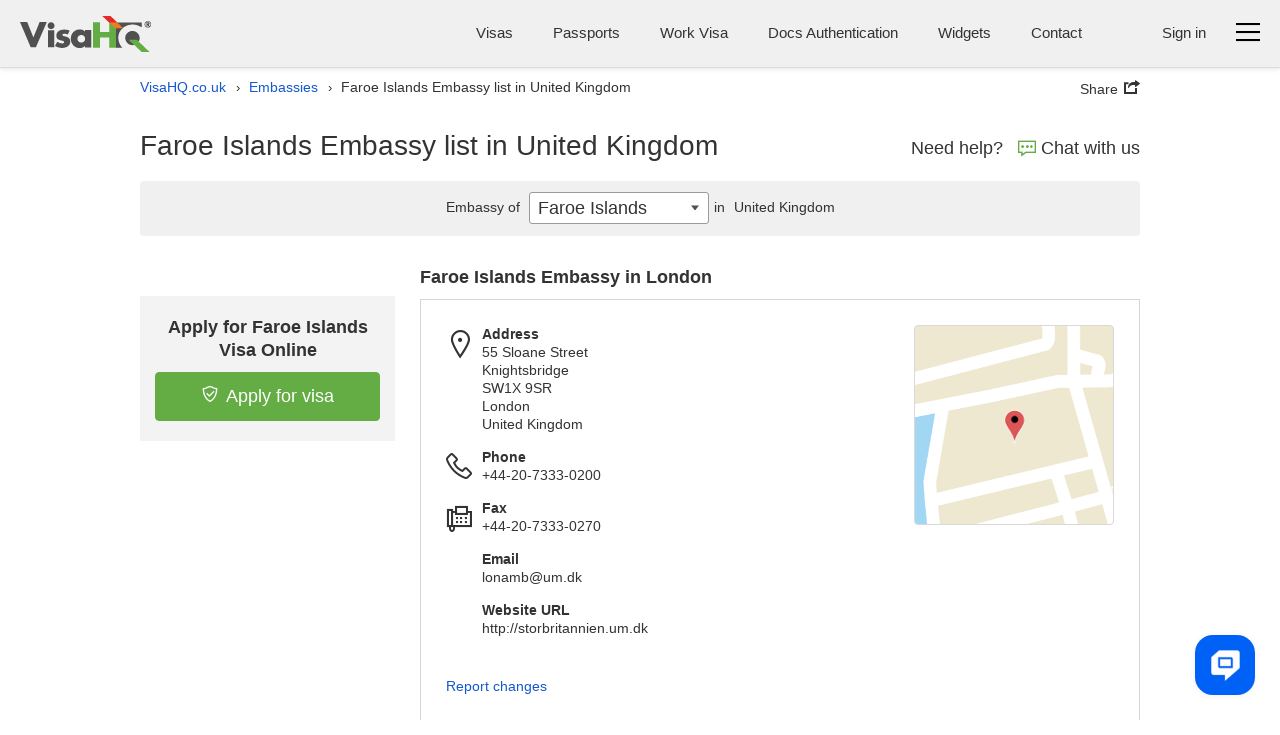

--- FILE ---
content_type: text/html; charset=UTF-8
request_url: https://www.visahq.co.uk/faroe-islands/embassy/united-kingdom/
body_size: 56377
content:
          <!DOCTYPE html><html dir="ltr" lang="en-gb"><head><meta charset="utf-8"><meta http-equiv="X-UA-Compatible" content="IE=edge"><meta name="viewport" content="width=device-width,initial-scale=1"><title>Embassy of Faroe Islands in United Kingdom | VisaHQ</title><meta name="description" content="Faroe Islands Embassy to United Kingdom: detailed information on Faroese Embassy and Consulates locations, including addresses, e-mails and phone numbers"> <!-- preconnect 2 most costly connections--><link rel="preconnect" href="https://www.googletagmanager.com"><link rel="preconnect" href="https://www.googletagmanager.com" crossorigin><link rel="dns-prefetch" href="https://www.googletagmanager.com"><!-- dns-prefetch for other connections-->          <link rel="canonical" href="https://www.visahq.co.uk/faroe-islands/embassy/united-kingdom/"><meta name="robots" content="index, follow, noodp, noydir"><meta name="twitter:card" content="summary"><meta name="twitter:site" content="@VisaHQ"><meta name="twitter:creator" content="@VisaHQ"><meta name="twitter:title" content="Embassy of Faroe Islands in United Kingdom"><meta name="twitter:description" content="Faroe Islands Embassy to United Kingdom: detailed information on Faroese Embassy and Consulates locations, including addresses, e-mails and phone numbers"><meta name="twitter:image" content="https://www.visahq.co.uk/images/visahq_logo_share.png"><meta property="fb:app_id" content="412717845813935"><meta property="og:locale" content="en_US"><meta property="og:type" content="website"><meta property="og:site_name" content="VisaHQ"><meta property="og:url" content="https://www.visahq.co.uk/faroe-islands/embassy/united-kingdom/"><meta property="og:image" content="https://www.visahq.co.uk/images/visahq_logo_share.png"><meta property="og:image:alt" content="VisaHQ logo"><meta property="og:title" content="Embassy of Faroe Islands in United Kingdom"><meta property="og:description" content="Faroe Islands Embassy to United Kingdom: detailed information on Faroese Embassy and Consulates locations, including addresses, e-mails and phone numbers"><style type="text/css">          html,body,div,span,applet,object,iframe,h1,h2,h3,h4,h5,h6,p,blockquote,pre,a,abbr,acronym,address,big,cite,code,del,dfn,em,font,img,ins,kbd,q,s,samp,small,strike,strong,sub,sup,tt,var,hr,b,u,i,center,dl,dt,dd,ol,ul,li,fieldset,form,label,legend,table,caption,tbody,tfoot,thead,tr,th,td{margin:0;padding:0;border:0;outline:0;font-size:100%}article,aside,details,figcaption,figure,footer,header,hgroup,main,nav,section,summary{display:block}audio,canvas,progress,video{display:inline-block;vertical-align:baseline}body{line-height:1}ol,ul{list-style:none;list-style-image:none;list-style-position:outside;list-style-type:none}blockquote,q{quotes:none}blockquote:before,blockquote:after,q:before,q:after{content:'';content:none}:focus{outline:0}ins{text-decoration:none}del{text-decoration:line-through}table{border-collapse:collapse;border-spacing:0}table td{padding:0px}input,button,select,textarea{font-size:inherit;line-height:inherit}.sprite-main{background-image:url("/images/_sprites/main.png?46b8b3b3164b2eca0a12304503c58e84f8f6bcbe")}.flaghead{width:27px;height:14px;background:url([data-uri]) no-repeat 0 0 !important;z-index:22;right:-1px;position:absolute;top:-14px;z-index:20}.arabic_lang .flaghead{right:auto;left:0}.message_flag{margin-top:2px}.message_flag .popup-menu__img,.message_flag .header-main__menu__system_img,.message_flag .system_popover__flaghead{display:none}.message_flag #system_info.no_display+.system_info_block .flaghead{display:none}.message_flag .popup-menu__button{position:relative}.message_flag .popup-menu__button.open .system_popover__flaghead{display:block}.message_flag .flaghead{right:-3px;top:19px;z-index:2001}#system_info{right:0;top:44px;width:740px;padding:15px 16px 30px;min-width:300px;z-index:2000}#system_info .inner_info{padding:5px}#system_info .inner_info:nth-child(2n+1){background-color:#ddd}#system_info .inner_info a{color:#1659cd;text-decoration:none;padding:0 10px;font-size:13px;display:inline-block}#system_info .inner_info a.del{border-right:1px solid #8b8b8b;padding-left:0}#system_info .inner_info a:hover{text-decoration:underline}#system_info .inner_info p{padding:0;font-size:13px;display:inline-block}#system_info .inner_info .modal_name{width:23%}#system_info .inner_info .modal_info{width:40%}#system_info .inner_info .modal_data{width:14%}#system_info .inner_info div{padding:0;width:145px;display:inline-block}#system_info p.system_info_title,#system_info p.system_info_title2{text-align:center;font-size:14px;font-weight:bold;margin:0 0 20px}#system_info p.system_info_title2{font-size:13px;margin-bottom:10px;padding-left:64%;text-align:left}#system_info .system_info_loader{padding:20px 0 0 320px !important}#system_info .system_incomplete{cursor:pointer;padding-right:0}.sprite-main{background-image:url("/images/_sprites/main.png?46b8b3b3164b2eca0a12304503c58e84f8f6bcbe")}.sprite-flag{background-image:url("/images/_sprites/flag.png?14b45f5f041b3f35106c522a13ef095fe61456788")}@font-face{font-family:'iconfont';src:url("/fonts/iconfont.eot?20250303201806");src:url("/fonts/iconfont.eot?20250303201806") format("embedded-opentype"),url("/fonts/iconfont.woff2?20250303201806") format("woff2");font-weight:normal;font-style:normal;font-display:swap}.iconfont::before{font-family:'iconfont';speak:none;font-size:24px;font-style:normal;font-weight:normal;font-variant:normal;font-display:swap;text-transform:none;line-height:1;-webkit-font-smoothing:antialiased;-moz-osx-font-smoothing:grayscale}.iconfont--chat::before{content:'\EA08';font-size:18px}.iconfont--phone::before{content:'\EA17';font-size:18px}.iconfont--login::before{content:'\EA1E'}.iconfont--register::before{content:'\EA29'}.iconfont--tab-visa::before{content:'\EA18';font-size:26px}.iconfont--tab-assessment::before{content:'\EA01';font-size:26px}.iconfont--tab-passport::before{content:'\EA24';font-size:26px}.iconfont--tab-invitation::before{content:'\EA0C';font-size:26px}.iconfont--tab-document::before{content:'\EA1C';font-size:26px}.iconfont--tab-premier{display:block;position:relative;width:25px;height:25px}.iconfont--tab-premier::before{content:'\EA34';position:absolute;font-size:26px;transform:scale(-1, 1)}.iconfont--video-play::before{content:'\EA26';font-size:30px}.iconfont--icon-protect::before{content:'\EA28';font-size:16px}.iconfont--delete::before{content:'\EA35';font-size:16px}.iconfont--arrows-v::before{content:'\EA36';font-size:17px}.iconfont--collapse{display:block;width:17px;height:17px;transform:rotate(-45deg)}.iconfont--collapse::before{content:'\EA38';font-size:17px}.iconfont--low_price::before{content:'\EA1F'}.iconfont--check_file::before{content:'\EA09'}.iconfont--forward_button_2::before{content:'\EA14'}.iconfont--yin-yang::before{content:'\EA41'}.iconfont--people::before{content:'\EA25'}.iconfont--atom-editor::before{content:'\EA40'}.iconfont--handshake::before{content:'\EA15'}.iconfont--suitcase::before{content:'\EA2E'}.iconfont--identification_documents::before{content:'\EA18'}.iconfont--multiple_devices::before{content:'\EA22'}.iconfont--right::before{content:'\EA2B'}.iconfont--marker::before{content:'\EA21'}.iconfont--marker-bold::before{content:'\EA20'}.iconfont--icon_phone::before{content:'\EA17'}.iconfont--instagram::before{content:'\EA42'}.iconfont--pinterest::before{content:'\EA43'}.iconfont--linkedin::before{content:'\EA44'}.iconfont--facebook::before{content:'\EA45'}.iconfont--twitter::before{content:'\EA46'}.iconfont--arrow-right::before{content:'\EA02'}.iconfont--code::before{content:'\EA47'}.iconfont--treasure-map::before{content:'\EA48'}.iconfont--business::before{content:'\EA49'}.iconfont--quotes::before{content:'\EA50'}.iconfont--success::before{content:'\EA13'}.iconfont--clock::before{content:'\EA0A'}.iconfont--copy::before{content:'\EA0B'}.iconfont--expired::before{content:'\EA10'}.iconfont--babys_room::before{content:'\EA04'}.iconfont--change_user::before{content:'\EA07'}.iconfont--replace::before{content:'\EA2A'}.iconfont--security::before{content:'\EA51'}.iconfont--user::before{content:'\EA32'}.iconfont--search::before{content:'\EA52'}.iconfont--information::before{content:'\EA1A'}.iconfont--checkmark::before{content:'\EA53'}.iconfont--restart::before{content:'\EA54'}.iconfont--info::before{content:'\EA55'}.iconfont--headset::before{content:'\EA3C'}.iconfont--deliver::before{content:'\EA56'}.iconfont--location::before{content:'\EA57'}.iconfont--realtime::before{content:'\EA58'}.iconfont--system-info::before{content:'\EA59'}.iconfont--users::before{content:'\EA60'}.iconfont--external-link::before{content:'\EA61'}.iconfont--pdf::before{content:'\EA62'}.iconfont--parliament::before{content:'\EA63'}.iconfont--parliament::before{content:'\EA63'}.iconfont--form_design_success::before{content:'\EA13'}.iconfont--administrator::before{content:'\EA64'}.iconfont--documents::before{content:'\EA65'}.iconfont--place-marker::before{content:'\EA66'}.iconfont--fax::before{content:'\EA11'}.iconfont--arrow::before{content:'\EA03'}.iconfont--email::before{content:'\EA16'}.iconfont--videos::before{content:'\EA33'}.iconfont--alert-info::before{content:'\EA67'}.iconfont--verified::before{content:'\EA68'}.iconfont--price::before{content:'\EA69'}.iconfont--end-call::before{content:'\EA70'}.iconfont--ringer-volume::before{content:'\EA71'}.iconfont--check-circle::before{content:'\EA72'}.iconfont--attention{position:relative}.iconfont--attention::before{content:'\EA55';position:absolute;-moz-transform:scaleY(-1);-o-transform:scaleY(-1);-webkit-transform:scaleY(-1);transform:scaleY(-1)}.iconfont--applicant::before{content:'\EA74'}.iconfont--visa::before{content:'\EA75'}.iconfont--order::before{content:'\EA76'}.iconfont--passport2::before{content:'\EA77'}.iconfont--support::before{content:'\EA78'}.iconfont--expand::before{content:'\EA79'}.iconfont--double-left::before{content:'\EA80'}.iconfont--password-reset::before{content:'\EA81'}.iconfont--invoice::before{content:'\EA82'}.iconfont--account::before{content:'\EA83'}.iconfont--report::before{content:'\EA84'}.iconfont--whatsapp::before{content:'\EA85'}.select2_icons_fix .select2-search::before,.index_map_offices .popover .arrow::before,.chosen-container-single .chosen-search::before{font-family:'iconfont';speak:none;font-size:18px;font-style:normal;font-weight:normal;font-variant:normal;font-display:swap;text-transform:none;line-height:1;-webkit-font-smoothing:antialiased;-moz-osx-font-smoothing:grayscale}.select2_icons_fix .select2-search input,.select2_icons_fix .select2-container--default .select2-search--dropdown .select2-search__field{background:none}.chosen-container-single .chosen-search input[type="text"]{background:none}.select2_icons_fix .select2-search::before,.chosen-container-single .chosen-search::before{content:'\EA52';position:absolute;top:5px;right:5px;pointer-events:none;transform:scale(-1, 1);color:#dbdbdb}html[dir=rtl] .select2_icons_fix .select2-search::before,html[dir=rtl] .chosen-container-single .chosen-search::before{left:5px;right:auto}.select2-search.select2-search--dropdown{position:relative}.select2-search.select2-search--dropdown::before{top:8px;right:8px}html[dir=rtl] .select2-search.select2-search--dropdown::before{left:8px;right:auto}.chosen-container-single .chosen-search::before{top:8px;font-size:16px}.index_map_offices .popover .arrow::before{content:'\EA35';position:absolute;left:50%;top:50%;bottom:auto;right:auto;-webkit-transform:translateX(-50%) translateY(-50%);-moz-transform:translateX(-50%) translateY(-50%);-ms-transform:translateX(-50%) translateY(-50%);-o-transform:translateX(-50%) translateY(-50%);transform:translateX(-50%) translateY(-50%);color:#000;font-size:12px}.note-info{position:relative;display:inline-block;vertical-align:middle}.note-info__text{position:absolute;padding:9px 14px;top:calc(100% + 11px);background-color:#fff;-moz-border-radius:5px;-webkit-border-radius:5px;-khtml-border-radius:5px;border-radius:5px;border:1px solid rgba(0,0,0,0.2);box-shadow:0 5px 10px rgba(0,0,0,0.2);-webkit-box-shadow:0 5px 10px rgba(0,0,0,0.2);-moz-box-shadow:0 5px 10px rgba(0,0,0,0.2);-o-box-shadow:0 5px 10px rgba(0,0,0,0.2);font-size:13px;line-height:1.3;font-weight:400;color:#333333;white-space:normal !important;z-index:-100;width:0px;display:none;text-align:left}html[dir=rtl] .note-info__text{text-align:left;text-align:right}.note-info__text::before{content:'';position:absolute;left:0;right:0;top:-11px;display:block;height:11px}.note-info__text.alignc{text-align:center}html[dir=rtl] .note-info__text.alignc{text-align:center;text-align:center}.note-info--active .note-info__text{z-index:10;width:265px;display:block}.note-info--active .note-info__text--md{width:450px}@media (max-width: 500px){.note-info--active .note-info__text--md{width:265px}}.note-info--active .note-info__text--fill{width:450px}@media (max-width: 500px){.note-info--active .note-info__text--fill{width:calc(100vw - 20px)}}.note-info--active .note-info__text--lg{width:600px}@media (max-width: 767px){.note-info--active .note-info__text--lg{width:450px}}@media (max-width: 500px){.note-info--active .note-info__text--lg{width:265px}}.note-info--active::before{content:"";display:block;position:absolute;z-index:10;top:100%;left:50%;right:auto;-webkit-transform:translateX(-50%);-moz-transform:translateX(-50%);-ms-transform:translateX(-50%);-o-transform:translateX(-50%);transform:translateX(-50%);border-left:10px solid transparent;border-right:10px solid transparent;border-bottom:11px solid rgba(0,0,0,0.1)}.note-info--active::after{content:"";display:block;position:absolute;z-index:15;top:calc(100% + 2px);left:50%;right:auto;-webkit-transform:translateX(-50%);-moz-transform:translateX(-50%);-ms-transform:translateX(-50%);-o-transform:translateX(-50%);transform:translateX(-50%);border-left:10px solid transparent;border-right:10px solid transparent;border-bottom:11px solid #fff}.note-info--active.note-info--table::after{border-bottom:11px solid #f7f7f7 !important}.note-info--active.note-info--table .note-info__text{width:230px;padding:0}.note-info--active.social_sharing .note-info__text{width:230px;-ms-flex-direction:row;flex-direction:row;box-sizing:border-box;display:-ms-flexbox;display:flex;display:-webkit-flex;flex-wrap:wrap;align-items:center;justify-content:space-between}.note-info--active.social_sharing .soc_sharing{padding-left:0}.note-info__icon{display:inline-block}.note-info__icon:hover{cursor:pointer}@font-face{font-family:"Outfit";src:url("/assets/fonts/Outfit-Regular.woff2") format("woff2");font-weight:400;font-style:normal;font-display:swap}@font-face{font-family:"Outfit";src:url("/assets/fonts/Outfit-Medium.woff2") format("woff2");font-weight:500;font-style:normal;font-display:swap}@font-face{font-family:"Outfit";src:url("/assets/fonts/Outfit-Bold.woff2") format("woff2");font-weight:700;font-style:normal;font-display:swap}.sidebar_menu{min-height:450px;width:50px;background:#505050;padding:10px 1px;box-shadow:0 0 15px #505050;-webkit-box-shadow:0 0 15px #505050;-moz-box-shadow:0 0 15px #505050;-o-box-shadow:0 0 15px #505050;-webkit-clip-path:inset(0 -200px 0px 0);clip-path:inset(0 -200px 0px 0)}@media (min-width: 501px){.sidebar_menu{z-index:1001}}@media (max-width: 1060px){.sidebar_menu{margin-right:10px}}@media (max-width: 500px){.sidebar_menu{width:100%;min-height:45px;padding:1px;margin-right:0}}.sidebar_menu__wrp{margin-top:-10px;-ms-flex-direction:row;flex-direction:row;box-sizing:border-box;display:-ms-flexbox;display:flex;display:-webkit-flex}@media (max-width: 500px){.sidebar_menu__wrp{flex-wrap:wrap}}@media (min-width: 997px){.sidebar_menu__wrp .container{width:100%}}.sidebar_menu__wrp #body_main.main__wrp{padding-bottom:40px;padding-top:10px;width:calc(100% - 50px)}@media (max-width: 991px){.sidebar_menu__wrp #body_main.main__wrp{width:calc(100% - 50px)}}@media (max-width: 500px){.sidebar_menu__wrp #body_main.main__wrp{width:100%}}.sidebar_menu__wrp #body_main.main__wrp .visa_breadcramb *{display:none}.sidebar_menu__wrp ~ .footer-main{margin-top:0}.sidebar_menu__wrp .app_topMenu{border-bottom:none !important}.sidebar_menu__wrp .app_topMenu .vi__phone_help{margin-bottom:0}.sidebar_menu.menu-close .sidebar_menu__btns{justify-content:center}.sidebar_menu .iconfont::before{font-size:26px}.sidebar_menu .iconfont.iconfont--icon-protect::before{font-size:22px}.sidebar_menu__nav_list{margin-top:0;height:100%}@media (max-width: 500px){.sidebar_menu__nav_list{height:auto;-ms-flex-direction:row;flex-direction:row;box-sizing:border-box;display:-ms-flexbox;display:flex;display:-webkit-flex;flex-wrap:wrap;justify-content:space-between}}.sidebar_menu__tooltip{position:absolute;top:10px;left:100%;z-index:3;background:#fff;box-shadow:0 5px 10px rgba(0,0,0,0.3);-webkit-box-shadow:0 5px 10px rgba(0,0,0,0.3);-moz-box-shadow:0 5px 10px rgba(0,0,0,0.3);-o-box-shadow:0 5px 10px rgba(0,0,0,0.3);padding:6px 12px;-moz-border-radius:4px;-webkit-border-radius:4px;-khtml-border-radius:4px;border-radius:4px;font-size:14px;font-size:1rem;line-height:1.3;font-weight:400;opacity:0;white-space:nowrap;pointer-events:none;-webkit-transition:0s;-o-transition:0s;transition:0s}@media (max-width: 500px){.sidebar_menu__tooltip{display:none}}.sidebar_menu li{position:relative;list-style:none}.sidebar_menu li i{color:#fff;-ms-flex-direction:row;flex-direction:row;box-sizing:border-box;display:-ms-flexbox;display:flex;display:-webkit-flex;text-align:center;font-size:18px;align-items:center;justify-content:center}.sidebar_menu li:hover .sidebar_menu__tooltip{opacity:1;pointer-events:auto;-webkit-transition:all 0.4s ease;-o-transition:all 0.4s ease;transition:all 0.4s ease;left:calc(100% + 15px)}.sidebar_menu li a{display:flex;height:48px;width:48px;-moz-border-radius:2px;-webkit-border-radius:2px;-khtml-border-radius:2px;border-radius:2px;align-items:center;text-decoration:none;background:#505050;justify-content:center}.sidebar_menu li a:hover{background:#ffffff1a}@media (max-width: 500px){.sidebar_menu li a{height:45px;width:45px}}.sidebar_menu li.active a{background:#FFF}.sidebar_menu__links_name{color:#fff;font-size:15px;font-weight:400;white-space:nowrap;pointer-events:none;display:none}.sidebar_menu li.active a .sidebar_menu__links_name,.sidebar_menu li.active a i{color:#333333}.sidebar_menu__wrp.sidebar_menu_redesign{background:#fff;justify-content:space-between;font-family:Outfit, Arial, sans-serif;gap:16px}.sidebar_menu__wrp.sidebar_menu_redesign .visa2-styles,.sidebar_menu__wrp.sidebar_menu_redesign .main,.sidebar_menu__wrp.sidebar_menu_redesign .main input,.sidebar_menu__wrp.sidebar_menu_redesign .main select,.sidebar_menu__wrp.sidebar_menu_redesign .main button,.sidebar_menu__wrp.sidebar_menu_redesign .main textarea,.sidebar_menu__wrp.sidebar_menu_redesign .select2-container--default{font-family:Outfit, Arial, sans-serif}.sidebar_menu__wrp.sidebar_menu_redesign .main.container{max-width:100%;width:100%}.sidebar_menu__wrp.sidebar_menu_redesign .alert_new{margin-bottom:0}.sidebar_menu__wrp.sidebar_menu_redesign #body_main.main__wrp{width:calc(100% - 118px);flex-grow:1}@media (max-width: 500px){.sidebar_menu__wrp.sidebar_menu_redesign #body_main.main__wrp{width:100%}}.sidebar_menu__wrp.sidebar_menu_redesign #body_main.main__wrp .infocont{padding-top:0}@media (max-width: 500px){.sidebar_menu__wrp.sidebar_menu_redesign ~ .footer-main{padding-bottom:60px}}@media (max-width: 500px){body .sidebar_menu__wrp.sidebar_menu_redesign ~ .helpcrunch-iframe-wrapper>iframe,body .sidebar_menu__wrp.sidebar_menu_redesign ~ .helpcrunch-iframe-wrapper>[name='helpcrunch-iframe']{margin-bottom:70px !important}}.sidebar_menu__wrp.sidebar_menu_redesign .sidebar_menu{min-height:450px;width:104px;background:#fff;padding:32px 8px;box-shadow:none;-webkit-box-shadow:none;-moz-box-shadow:none;-o-box-shadow:none;-webkit-clip-path:none;clip-path:none}@media (max-width: 1060px){.sidebar_menu__wrp.sidebar_menu_redesign .sidebar_menu{margin-right:0}}@media (max-width: 500px){.sidebar_menu__wrp.sidebar_menu_redesign .sidebar_menu{min-height:45px;margin-right:0;position:fixed;bottom:0;left:0;z-index:1002;width:100%;padding:2px 0 0;border-top:1px solid #E2E3E4;box-shadow:0px 0 16px 24px #fff;-webkit-box-shadow:0px 0 16px 24px #fff;-moz-box-shadow:0px 0 16px 24px #fff;-o-box-shadow:0px 0 16px 24px #fff;overflow:auto}}@media (max-width: 500px){.sidebar_menu__wrp.sidebar_menu_redesign .sidebar_menu__nav_list{gap:2px;flex-wrap:nowrap}}.sidebar_menu__wrp.sidebar_menu_redesign .sidebar_menu li a{display:flex;height:auto;width:100%;padding:8px 0;-moz-border-radius:2px;-webkit-border-radius:2px;-khtml-border-radius:2px;border-radius:6px;align-items:center;text-decoration:none;background:#fff;justify-content:center;flex-direction:column;color:#101720;margin-bottom:16px;text-align:center;font-size:12px}@media (max-width: 500px){.sidebar_menu__wrp.sidebar_menu_redesign .sidebar_menu li a{padding:8px 4px;margin:0}}@media (max-width: 500px){.sidebar_menu__wrp.sidebar_menu_redesign .sidebar_menu li{flex-grow:1}}.sidebar_menu__wrp.sidebar_menu_redesign .sidebar_menu li:hover a{color:#000;font-weight:500}.sidebar_menu__wrp.sidebar_menu_redesign .sidebar_menu li.active a{color:#009C0D;-moz-border-radius:6px;-webkit-border-radius:6px;-khtml-border-radius:6px;border-radius:6px;background:#F2FAF3;font-weight:500}.sidebar_menu__wrp.sidebar_menu_redesign .sidebar_menu__img{padding-bottom:8px}.sidebar_menu__wrp.sidebar_menu_redesign .sidebar_menu__img svg{display:block}.sidebar_menu__wrp.sidebar_menu_redesign .vi__main_title{margin-bottom:24px}.sidebar_menu__wrp.sidebar_menu_redesign .vi__main_title .call-button__custom_note .z-callme-widget.callme.callme--square .callme__icon__text{font-family:Outfit, Arial, sans-serif}.sidebar_menu__wrp.sidebar_menu_redesign .support__main_wrp .call-button__custom_note .z-callme-widget.callme.callme--square .callme__icon__text{font-family:Outfit, Arial, sans-serif}.sidebar_menu__wrp.sidebar_menu_redesign .form_container_new input,.sidebar_menu__wrp.sidebar_menu_redesign .form_container_new select{font-family:Outfit, Arial, sans-serif}.sidebar_menu__wrp.sidebar_menu_redesign #main_menu.mTop_menu{background:none !important}.sidebar_menu__wrp.sidebar_menu_redesign #main_menu.mTop_menu a.dropdown-toggle .caret{display:none !important}.sidebar_menu__wrp.sidebar_menu_redesign #main_menu.mTop_menu .btn{font-family:Outfit, Arial, sans-serif;font-size:28px !important}@media (max-width: 767px){.sidebar_menu__wrp.sidebar_menu_redesign #main_menu.mTop_menu .btn{font-size:24px !important}}.sidebar_menu__wrp.sidebar_menu_redesign .orders_main,.sidebar_menu__wrp.sidebar_menu_redesign .applicants_app_wrp,.sidebar_menu__wrp.sidebar_menu_redesign .my_contactNew,.sidebar_menu__wrp.sidebar_menu_redesign #submitContactInfo,.sidebar_menu__wrp.sidebar_menu_redesign .support__main_wrp{background:#fafafa;border:1px solid #dcdddf;padding:24px;border-radius:8px}@media (max-width: 1080px){.sidebar_menu__wrp.sidebar_menu_redesign .orders_main,.sidebar_menu__wrp.sidebar_menu_redesign .applicants_app_wrp,.sidebar_menu__wrp.sidebar_menu_redesign .my_contactNew,.sidebar_menu__wrp.sidebar_menu_redesign #submitContactInfo,.sidebar_menu__wrp.sidebar_menu_redesign .support__main_wrp{padding:16px}}.sidebar_menu__wrp.sidebar_menu_redesign .orders_main .btn,.sidebar_menu__wrp.sidebar_menu_redesign .applicants_app_wrp .btn,.sidebar_menu__wrp.sidebar_menu_redesign .my_contactNew .btn,.sidebar_menu__wrp.sidebar_menu_redesign #submitContactInfo .btn,.sidebar_menu__wrp.sidebar_menu_redesign .support__main_wrp .btn{font-family:Outfit, Arial, sans-serif}.sidebar_menu__wrp.sidebar_menu_redesign .orders_main .app_main_box{margin-bottom:16px;background:#fff !important;border-radius:8px;border:1px solid #fff;overflow:visible}.sidebar_menu__wrp.sidebar_menu_redesign .orders_main .app_main_box:hover{border:1px solid #009c0d}.sidebar_menu__wrp.sidebar_menu_redesign .applicants_app_wrp .app-box{margin-bottom:16px;background:#fff !important;border-radius:8px;border:1px solid #fff;overflow:visible}.sidebar_menu__wrp.sidebar_menu_redesign .applicants_app_wrp .app-box:hover{border:1px solid #009c0d}.sidebar_menu__wrp.sidebar_menu_redesign .applicants_app_wrp .app-box-title{margin-bottom:10px;background:inherit !important;border-radius:0;border:none}.sidebar_menu__wrp.sidebar_menu_redesign .applicants_app_wrp .app-box-title .bold{font-weight:500 !important;color:#6f6f6f;font-size:12px}.sidebar_menu__wrp.sidebar_menu_redesign .applicants_app_wrp .app-box-title:hover{border:none}.sidebar_menu__wrp.sidebar_menu_redesign .applicants_app_wrp .is_not_found{background-color:#fff;border:1px solid #dcdddf;padding:130px 16px 0;border-radius:8px;width:100%;background-position:center;height:420px}.sidebar_menu__wrp.sidebar_menu_redesign .my_contactNew{max-width:996px;margin:16px 0 0;background:#fff;box-shadow:none}.sidebar_menu__wrp.sidebar_menu_redesign .support__main_content{max-width:996px}.sidebar_menu__wrp.sidebar_menu_redesign #submitContactInfo .acc_num{text-align:left;margin-top:0}.sidebar_menu__wrp.sidebar_menu_redesign #submitContactInfo .save_info{max-width:100%}@media (max-width: 500px){.business_plugins_main .sidebar_menu{min-height:35px}}.business_plugins_main .sidebar_menu__wrp{margin-top:-15px}.business_plugins_main .sidebar_menu__wrp ~ .footer-main{border-top:1px solid #dbdbdb}.business_plugins_main .sidebar_menu__wrp ~ .footer-main .footer-main-bottom{border-top:none}@media (max-width: 500px){.business_plugins_main .sidebar_menu li a{height:35px;width:35px}}.business_plugins_main .sidebar_menu__wrp.sidebar_menu_redesign .alert_new{max-width:100%}body{line-height:1.3;font-size:14px;font-size:1rem;line-height:1.3;color:#333333}.main__logo{display:block;width:131px;height:36px;background:url([data-uri]) no-repeat 0 0}@media (max-width: 360px){.main__logo{width:92px;height:25px;background-size:cover}}.header-main{padding:15px 20px 10px;position:relative;z-index:15;background:#F0F0F0;-ms-flex-direction:row;flex-direction:row;box-sizing:border-box;display:-ms-flexbox;display:flex;display:-webkit-flex}@media (max-width: 860px){.header-main{padding-left:10px;padding-right:10px}}@media (max-width: 360px){.header-main{padding-top:10px}}body>.header-main{box-shadow:0px 0px 6px 0px #dcdcdc;-webkit-box-shadow:0px 0px 6px 0px #dcdcdc;-moz-box-shadow:0px 0px 6px 0px #dcdcdc;-o-box-shadow:0px 0px 6px 0px #dcdcdc}@media (max-width: 360px){.header-main .main__logo{margin-top:5px}}.header-main__body{-ms-flex-direction:row;flex-direction:row;box-sizing:border-box;display:-ms-flexbox;display:flex;display:-webkit-flex;justify-content:space-between;-webkit-flex-wrap:wrap;flex-wrap:wrap;flex-grow:1;font-size:15px;font-size:1.07143rem;line-height:24px}.header-main__body_popup{justify-content:flex-end;flex-wrap:wrap-reverse;flex-grow:0}.header-main__menus,.header-main__menu__login,.header-main__menu__lang,.header-main__menu__system,.header-main__menu__domains,.header-main__menu__phone{padding-top:6px}.header-main__logo,.header-main__menu,.header-main__menu__auth,.header-main__menu__domains,.header-main__menu__navbar,.header-main__menu__lang,.header-main__menu__system,.header-main__menu__phone{margin-bottom:5px}.header-main__img_login,.header-main .system_popover__login_img{width:24px;height:24px;color:#1659cd}@media (min-width: 768px){.header-main__img_login,.header-main .system_popover__login_img{display:none !important}}.header-main__img_login::before,.header-main .system_popover__login_img::before{font-size:24px}@media (max-width: 767px){.header-main__img_login,.header-main .system_popover__login_img{-moz-border-radius:50%;-webkit-border-radius:50%;-khtml-border-radius:50%;border-radius:50%;background-color:#fff;overflow:hidden;box-shadow:0 0 3px rgba(0,0,0,0.2);-webkit-box-shadow:0 0 3px rgba(0,0,0,0.2);-moz-box-shadow:0 0 3px rgba(0,0,0,0.2);-o-box-shadow:0 0 3px rgba(0,0,0,0.2)}}.header-main a{color:#1659cd;display:inline-block}.header-main .vi__icon_text{display:inline-block}.header-main__logo{height:auto;-ms-flex-direction:row;flex-direction:row;box-sizing:border-box;display:-ms-flexbox;display:flex;display:-webkit-flex;align-items:center;padding-right:10px}html[dir=rtl] .header-main__logo{padding-left:10px;padding-right:0}@media (max-width: 460px){.header-main__logo{-webkit-flex-wrap:wrap;flex-wrap:wrap}}@media (max-width: 500px){.header-main__logo{padding-right:0;align-items:normal}html[dir=rtl] .header-main__logo{padding-left:0;padding-right:0}}.header-main__logo a{margin:0;margin-right:15px}html[dir=rtl] .header-main__logo a{margin-left:15px;margin-right:0}@media (max-width: 500px){.header-main__logo a{margin-right:0}html[dir=rtl] .header-main__logo a{margin-left:0;margin-right:0}}.header-main__logo--authentication{-ms-flex-direction:row;flex-direction:row;box-sizing:border-box;display:-ms-flexbox;display:flex;display:-webkit-flex;align-items:baseline;flex-direction:column}@media (max-width: 370px){.header-main__logo--authentication a img{width:170px;height:auto}}.header-main__logo--authentication .subtext{line-height:1;color:#333333;font-size:12px}@media (max-width: 370px){.header-main__logo--authentication .subtext{display:none}}.header-main__logo__name{text-indent:-9999px;text-align:left;display:block;line-height:0.1;overflow:hidden;height:1px;opacity:0}.header-main__logo__subtitle{display:block;text-align:left;padding:8px 0;padding-left:15px;border-left:1px solid #78787a;line-height:1.2;font-style:normal}html[dir=rtl] .header-main__logo__subtitle{text-align:left;text-align:right}html[dir=rtl] .header-main__logo__subtitle{padding-right:15px;padding-left:0}html[dir=rtl] .header-main__logo__subtitle{border-right:1px solid #78787a;border-left:none}@media (max-width: 500px){.header-main__logo__subtitle{display:none}}@media (max-width: 360px){.header-main__logo__subtitle{clear:both;padding:0;border-left:none}html[dir=rtl] .header-main__logo__subtitle{border-right:none;border-left:none}}.header-main__icon-bar{background:#000;border-bottom:1px solid #e3e3e3;width:24px;height:3px;margin-top:5px}.header-main__menu{font-size:15px;font-size:1.07143rem;line-height:1.3;line-height:24px;color:#333;display:inline-block;-ms-flex-direction:row;flex-direction:row;box-sizing:border-box;display:-ms-flexbox;display:flex;display:-webkit-flex;-webkit-flex-wrap:wrap;flex-wrap:wrap;padding-right:40px}@media (max-width: 860px){.header-main__menu{padding-right:0}}@media (max-width: 767px){.header-main__menu{display:none}}.header-main__menu__navbar{padding-left:30px;white-space:nowrap;cursor:pointer;-ms-flex-direction:row;flex-direction:row;box-sizing:border-box;display:-ms-flexbox;display:flex;display:-webkit-flex;padding-top:3px}html[dir=rtl] .header-main__menu__navbar{padding-right:30px;padding-left:0}@media (max-width: 500px){.header-main__menu__navbar{padding-left:20px}html[dir=rtl] .header-main__menu__navbar{padding-right:20px;padding-left:0}}.header-main__menu__navbar:hover .header-main__icon-bar,.header-main__menu__navbar:focus .header-main__icon-bar{opacity:0.6}.header-main__menu__phone{padding-right:40px;white-space:nowrap}html[dir=rtl] .header-main__menu__phone{padding-left:40px;padding-right:0}@media (max-width: 767px){.header-main__menu__phone{display:none}}.header-main__menu__auth{padding:0}.header-main__menu__review{padding-right:20px;white-space:nowrap;margin-bottom:5px;padding-top:5px}@media (max-width: 700px){.header-main__menu__review{display:none}}.header-main__menu__lang{font-size:15px;font-size:1.07143rem;color:#333333;padding-left:20px;white-space:nowrap}html[dir=rtl] .header-main__menu__lang{padding-right:20px;padding-left:0}.header-main__menu__lang .header-main__menu__domains__list .like_link{text-decoration:none}.header-main__menu__lang .header-main__menu__domains__list .like_link:hover,.header-main__menu__lang .header-main__menu__domains__list .like_link:focus,.header-main__menu__lang .header-main__menu__domains__list .like_link:active{text-decoration:underline}.header-main__menu__lang .popup-menu__button__name_m{overflow:hidden;line-height:18px}.header-main__menu__system{padding-left:20px}html[dir=rtl] .header-main__menu__system{padding-right:20px;padding-left:0}.header-main__menu__system .popup-menu__button{display:block;padding-right:5px;padding-left:0}@media (max-width: 767px){.header-main__menu__system .popup-menu__button{padding-top:6px;padding-right:0;padding-left:0}.header-main__menu__system .popup-menu__button i{margin:0 auto}}@media (max-width: 767px){.header-main__menu__system .popup-menu{position:static}}.header-main__menu__system .message_flag{margin-top:0}.header-main__menu__system .message_flag .popup-menu__img{display:none}.header-main__menu__system .message_flag .popup-menu__button.open .system_popover__flaghead{right:-2px;top:12px}@media (max-width: 767px){.header-main__menu__system .message_flag .popup-menu__button.open .system_popover__flaghead{top:17px}}.message_flag .header-main__menu__system_img{background-position:-148px -133px;background-repeat:no-repeat;overflow:hidden;display:block;width:18px;height:15px;display:block;position:relative;width:17px;height:17px}.header-main__body_popup .message_flag .header-main__menu__system_img{background-image:none}.message_flag .header-main__menu__system_img::before{font-size:17px;position:absolute;top:-1px;left:0}.header-main__menu__system .system_info_block{cursor:pointer;font-size:10px;font-weight:bold;margin-top:0;color:#ffffff;background:#f90b0b;padding:2px 0 0;text-align:center;-moz-border-radius:50%;-webkit-border-radius:50%;-khtml-border-radius:50%;border-radius:50%;position:absolute;line-height:1;width:13px;top:8px;height:13px;right:0;pointer-events:none;z-index:1}@media (max-width: 767px){.header-main__menu__system .system_info_block{top:13px;right:-3px}}.header-main__menu__system #system_info{top:29px}html[dir=rtl] .header-main__menu__system #system_info{right:auto;left:15px}.header-main__menu__system #system_info .inner_info{line-height:24px}.header-main__menu__system #system_info p.system_info_title2{padding-left:64%;text-align:left}html[dir=rtl] .header-main__menu__system #system_info p.system_info_title2{padding-right:64%;padding-left:0}html[dir=rtl] .header-main__menu__system #system_info p.system_info_title2{text-align:left;text-align:right}@media (max-width: 900px){.header-main__menu__system #system_info{width:80vw}}@media (max-width: 767px){.header-main__menu__system #system_info{top:51px;width:calc(100vw - 20px);right:10px}html[dir=rtl] .header-main__menu__system #system_info{right:auto;left:10px}.header-main__menu__system #system_info .system_info_links{width:100%;display:block}}@media (max-width: 360px){.header-main__menu__system #system_info{top:46px;width:calc(100vw - 20px);right:10px}}@media (max-width: 767px){.header-main__menu__system #system_info p.system_info_title2{padding-left:79%}html[dir=rtl] .header-main__menu__system #system_info p.system_info_title2{padding-right:79%;padding-left:0}.header-main__menu__system #system_info .inner_info .modal_name{display:block;width:100%}.header-main__menu__system #system_info .inner_info .modal_info{width:79%}.header-main__menu__system #system_info .inner_info .modal_data{width:20%}}@media (max-width: 500px){.header-main__menu__system #system_info p.system_info_title2{display:none}.header-main__menu__system #system_info .inner_info .modal_info{width:100%}.header-main__menu__system #system_info .inner_info .modal_data{width:100%}}@media (max-width: 440px){.header-main__menu__system #system_info{min-width:calc(100vw - 20px)}}.header-main__menu__domains{padding-left:20px;white-space:nowrap}html[dir=rtl] .header-main__menu__domains{padding-right:20px;padding-left:0}@media (max-width: 767px){.header-main__menu__domains .popup-menu__button{padding-top:6px}.header-main__menu__domains .popup-menu__button i{margin:0 auto}}.header-main__menu__domains__list b{font-weight:normal}.header-main__menu__domains__list i{margin-right:8px;display:inline-block;position:relative;top:1px}html[dir=rtl] .header-main__menu__domains__list i{margin-left:8px;margin-right:0}.header-main__menu__login{float:left;white-space:nowrap}html[dir=rtl] .header-main__menu__login{float:left;float:right}@media (max-width: 767px){.header-main__menu__login__title,.header-main__menu__login .vi__icon_text{display:none}}.header-main__menu__login .vi__modal-button{-ms-flex-direction:row;flex-direction:row;box-sizing:border-box;display:-ms-flexbox;display:flex;display:-webkit-flex}.header-main__menu__login .vi__icon{width:32px}@media (min-width: 768px){.header-main__menu__login .vi__icon{display:none}}@media (max-width: 767px){.header-main__menu__login .vi__icon{width:auto}}.header-main__menu__login a{float:left}html[dir=rtl] .header-main__menu__login a{float:left;float:right}.header-main__menu__login__title{float:left;margin-right:10px}html[dir=rtl] .header-main__menu__login__title{float:left;float:right}html[dir=rtl] .header-main__menu__login__title{margin-left:10px;margin-right:0}.header-main__menu__login .popup-menu__button.system_popover__button{line-height:24px}.header-main__menu__user,.header-main__menu__second{-ms-flex-direction:row;flex-direction:row;box-sizing:border-box;display:-ms-flexbox;display:flex;display:-webkit-flex;justify-content:space-between;-webkit-flex-wrap:wrap;flex-wrap:wrap}@media (min-width: 361px){.header-main__menu__user,.header-main__menu__second{margin-bottom:6px}}.header-main__menus{white-space:nowrap}.header-main__menus_list{float:left;padding-right:40px}html[dir=rtl] .header-main__menus_list{float:left;float:right}html[dir=rtl] .header-main__menus_list{padding-left:40px;padding-right:0}@media (max-width: 900px){.header-main__menus_list{padding-right:25px}html[dir=rtl] .header-main__menus_list{padding-left:25px;padding-right:0}}.header-main__menus a{color:#333333;text-decoration:none}.header-main__menus a:hover{text-decoration:underline}.header-main__menus .active a{color:#1659cd}@media (max-width: 700px){.header-main__menu__lang,.header-main__menu__system,.header-main__menu__domains,.header-main__menu__login{float:none;display:inline-block;vertical-align:top}html[dir=rtl] .header-main__menu__lang,html[dir=rtl] .header-main__menu__system,html[dir=rtl] .header-main__menu__domains,html[dir=rtl] .header-main__menu__login{float:none;float:none}.header-main__menus{float:none;white-space:normal}html[dir=rtl] .header-main__menus{float:none;float:none}.header-main__menus_lists{float:none}html[dir=rtl] .header-main__menus_lists{float:none;float:none}.header-main__menus_list{float:none;display:inline-block;padding-right:20px}html[dir=rtl] .header-main__menus_list{float:none;float:none}html[dir=rtl] .header-main__menus_list{padding-left:20px;padding-right:0}}@media (max-width: 767px){.header-main__menu{padding-top:0;line-height:1}}@media (max-width: 500px){.header-main__menu__lang,.header-main__menu__system,.header-main__menu__domains,.header-main__menu__login{padding-left:15px}html[dir=rtl] .header-main__menu__lang,html[dir=rtl] .header-main__menu__system,html[dir=rtl] .header-main__menu__domains,html[dir=rtl] .header-main__menu__login{padding-right:15px;padding-left:0}}@media (max-width: 360px){.header-main__menu__lang,.header-main__menu__system,.header-main__menu__domains,.header-main__menu__login{padding-left:12px}html[dir=rtl] .header-main__menu__lang,html[dir=rtl] .header-main__menu__system,html[dir=rtl] .header-main__menu__domains,html[dir=rtl] .header-main__menu__login{padding-right:12px;padding-left:0}}.header-main__modal .header-main{padding:0;background:none;justify-content:space-between}.header-main__modal .header-main__logo{position:relative}.header-main__modal .header-main__logo span{display:none}@media (max-width: 767px){.header-main__modal .header-main__menu__login .vi__icon_text{display:block}}.header-main__modal .modal-header{padding:0 0 20px;border-bottom:none}.header-main__modal .modal-body{padding:0 30px}@media (max-width: 680px){.header-main__modal .modal-body{padding-right:10px;padding-left:10px}}@media (max-width: 480px){.header-main__modal .modal-body{padding-right:0;padding-left:0}}.header-main__modal .modal-dialog{width:100%;max-width:100%;margin:0}.header-main__modal__navbar{width:24px;margin-top:2px;text-align:center}.header-main__modal .vi__modal-close{float:none;font-size:40px;font-size:2.85714rem;font-weight:normal;margin-top:0;line-height:1;color:#3b3c3e}.header-main__modal .vi__modal-close:hover,.header-main__modal .vi__modal-close:focus{opacity:0.8}.header-main__modal.vi__modal-content{overflow:visible}@media (min-width: 701px){.header-main__modal__menu{-ms-flex-direction:row;flex-direction:row;box-sizing:border-box;display:-ms-flexbox;display:flex;display:-webkit-flex}}.header-main__modal__menu_section{width:25%;font-size:15px;font-size:1.07143rem;line-height:1.3;padding:0 5px 20px}@media (min-width: 701px){.header-main__modal__menu_section{min-height:250px}}.header-main__modal__menu_title{font-size:18px;font-size:1.28571rem;font-weight:normal;line-height:1.3;padding:0;min-height:50px;margin-bottom:5px}@media (max-width: 767px){.header-main__modal__menu_title{font-size:18px;font-size:1.28571rem}}.header-main__modal__menu_list{margin-bottom:15px;text-transform:capitalize}.header-main__modal__menu_list a{color:#333333;text-decoration:none}.header-main__modal__menu_list a:hover{text-decoration:underline}.header-main__modal__menu_list_offices{-ms-flex-direction:row;flex-direction:row;box-sizing:border-box;display:-ms-flexbox;display:flex;display:-webkit-flex;text-transform:none}@media (max-width: 700px){.header-main__modal__menu_list_offices{justify-content:center}}.header-main__modal__menu_list_offices .menu_domains{padding-left:10px;padding-top:0}html[dir=rtl] .header-main__modal__menu_list_offices .menu_domains{padding-right:10px;padding-left:0}@media (max-width: 700px){.header-main__modal__menu_list_offices .menu_domains.note-info--active::after{top:auto;bottom:calc(100% + 2px);border-bottom:none;border-top:11px solid #fff}.header-main__modal__menu_list_offices .menu_domains.note-info--active::before{top:auto;bottom:100%;border-bottom:none;border-top:11px solid rgba(0,0,0,0.1)}}.header-main__modal__menu_list_offices .menu_domains a{color:#1659cd;text-decoration:none}.header-main__modal__menu_list_offices .menu_domains a:hover{text-decoration:underline}.header-main__modal__menu_list_offices .menu_domains__list{min-width:450px}@media (max-width: 700px){.header-main__modal__menu_list_offices .menu_domains__list{min-width:310px;top:auto;bottom:calc(100% + 11px)}}.header-main__modal__menu_list_offices .menu_domains__list ul{-ms-flex-direction:row;flex-direction:row;box-sizing:border-box;display:-ms-flexbox;display:flex;display:-webkit-flex;flex-wrap:wrap}.header-main__modal__menu_list_offices .menu_domains__list li{display:block;padding:6px 0;line-height:16px;text-align:left;width:140px;font-size:15px}html[dir=rtl] .header-main__modal__menu_list_offices .menu_domains__list li{text-align:left;text-align:right}.header-main__modal__menu_list_offices .menu_domains__list b{font-weight:normal}.header-main__modal__menu_list_offices .menu_domains__list i{margin-right:8px;display:inline-block;position:relative;top:1px}html[dir=rtl] .header-main__modal__menu_list_offices .menu_domains__list i{margin-left:8px;margin-right:0}.header-main__modal__menu_list_offices .menu_domains__button{padding-right:20px;cursor:pointer;position:relative;line-height:1}html[dir=rtl] .header-main__modal__menu_list_offices .menu_domains__button{padding-left:20px;padding-right:0}.header-main__modal__menu_list_offices .menu_domains__button .vi__arrow{left:auto;right:0}html[dir=rtl] .header-main__modal__menu_list_offices .menu_domains__button .vi__arrow{left:0;right:auto}.header-main__modal__menu_list_offices.header-main__modal__menu_list .menu_domains .vi__arrow:before{border-color:#fff transparent transparent}.header-main__modal__menu_list_offices.footer-main-top__title{text-transform:none}.header-main__modal__menu_list_offices.footer-main-top__title>label{text-transform:capitalize}@media (max-width: 767px){.header-main__modal__menu_list_offices.footer-main-top__title{justify-content:center}}.header-main__modal__menu_list_offices.footer-main-top__title .menu_domains .vi__arrow:before{border-color:#F0F0F0 transparent transparent}.header-main__modal__menu_feedback-list{display:none}@media (max-width: 700px){.header-main__modal__menu_feedback-list{display:block}}.header-main__modal__menu_feedback{display:flex;justify-content:center;margin-bottom:0}.header-main__modal .phone_help{text-align:left;line-height:inherit;color:inherit;font-weight:normal;font-size:inherit;margin:0;float:none}html[dir=rtl] .header-main__modal .phone_help{text-align:left;text-align:right}.header-main__modal__login{display:none}@media (max-width: 700px){.header-main__modal__login{display:block}}.header-main__modal__search{line-height:24px;position:relative;display:block;width:100%;margin:0 0 20px}@media (min-width: 701px){.header-main__modal__search{padding:0 5px}}@media (max-width: 991px){.header-main__modal__search{width:100%}}.header-main__modal__search_body{width:100%;position:relative}.header-main__modal__search_input{height:34px;border:none;width:100%;max-width:100%;padding:5px;border:1px solid #ccc;-moz-border-radius:3px;-webkit-border-radius:3px;-khtml-border-radius:3px;border-radius:3px}.header-main__modal__search_input:focus{border-color:#87bced}@media (max-width: 991px){.header-main__modal__search_input{min-width:100%}}.header-main__modal__search_button{position:absolute;top:5px;right:5px;background-position:-166px -58px;background-repeat:no-repeat;overflow:hidden;display:block;width:20px;height:25px;cursor:pointer;float:right;background-color:#fff;border:medium none}html[dir=rtl] .header-main__modal__search_button{left:5px;right:auto}.header-main__modal__search_button+i{position:absolute;top:7px;right:6px;width:20px;height:25px;pointer-events:none;transform:scale(-1, 1);color:#dbdbdb}html[dir=rtl] .header-main__modal__search_button+i{left:6px;right:auto}.header-main__modal__search_button+i::before{font-size:22px}.header-main__modal__search_button:hover+i{color:#ccc}.header-main__status{-moz-border-radius:2px;-webkit-border-radius:2px;-khtml-border-radius:2px;border-radius:2px;font-size:12px;font-size:.85714rem;color:rgba(0,0,0,0.6);display:inline-block;padding:4px;opacity:0.9;margin:0;margin-left:10px;position:relative;top:-2px}html[dir=rtl] .header-main__status{margin-right:10px;margin-left:auto}.header-main__status_new{background:#1659cd}@media (max-width: 700px){.header-main__modal__menu_section{width:100%;text-align:center}.header-main__modal__menu_title{margin-bottom:15px;min-height:10px}.header-main__modal .phone_help,html[dir=rtl] .header-main__modal .phone_help{text-align:center}}@media (max-width: 680px){.header-main__modal__menu_title{font-size:20px;font-size:1.42857rem}}@media (max-width: 767px){.header-main__modal .header-main__menu__login__title{display:block}.header-main__modal .header-main__menu__login{display:block}.header-main__modal .header-main__menu__login .authorization_btn .header-main__menu__login__title{display:none}.header-main__modal .header-main__menu__login .authorization_btn .vi__modal-button{display:inline-block;border:3px solid #1659cd;-moz-border-radius:3px;-webkit-border-radius:3px;-khtml-border-radius:3px;border-radius:3px;padding:15px 20px;width:250px;max-width:100%;color:#1659cd;font-size:18px;margin-bottom:10px}.header-main__modal .header-main__menu__login .popup-menu{display:inline-block}.header-main__modal .header-main__menu__login .popup-menu__button{display:inline-block;height:auto;width:auto;-moz-border-radius:0;-webkit-border-radius:0;-khtml-border-radius:0;border-radius:0;background:none;overflow:visible;box-shadow:none;-webkit-box-shadow:none;-moz-box-shadow:none;-o-box-shadow:none;padding-right:20px}html[dir=rtl] .header-main__modal .header-main__menu__login .popup-menu__button{padding-left:20px;padding-right:0}.header-main__modal .header-main__menu__login .popup-menu__button .vi__icon_text{display:block}.header-main__modal .header-main__menu__login .popup-menu__button .vi__arrow{display:block}.header-main__modal .header-main__menu__login .popup-menu__button .vi__arrow:before{border-color:#fff transparent transparent}}._header_image{width:17px;height:13px;display:block;background-image:none}.us_header_image,.usheader{background-position:-17px 0px;background-repeat:no-repeat;overflow:hidden;display:block;width:17px;height:13px}.ca_header_image,.caheader{background-position:-34px -26px;background-repeat:no-repeat;overflow:hidden;display:block;width:17px;height:13px}.gb_header_image,.gbheader{background-position:0px -13px;background-repeat:no-repeat;overflow:hidden;display:block;width:17px;height:13px}.ae_header_image,.aeheader{background-position:-17px -13px;background-repeat:no-repeat;overflow:hidden;display:block;width:17px;height:13px}.in_header_image,.inheader{background-position:-34px 0px;background-repeat:no-repeat;overflow:hidden;display:block;width:17px;height:13px}.ie_header_image,.ieheader{background-position:-34px -13px;background-repeat:no-repeat;overflow:hidden;display:block;width:17px;height:13px}.de_header_image,.deheader{background-position:0px -26px;background-repeat:no-repeat;overflow:hidden;display:block;width:17px;height:13px}.br_header_image,.brheader{background-position:-51px 0px;background-repeat:no-repeat;overflow:hidden;display:block;width:17px;height:13px}.au_header_image,.auheader{background-position:0px -39px;background-repeat:no-repeat;overflow:hidden;display:block;width:17px;height:13px}.hk_header_image,.hkheader{background-position:-17px -117px;background-repeat:no-repeat;overflow:hidden;display:block;width:17px;height:13px}.cn_header_image,.cnheader{background-position:-34px -39px;background-repeat:no-repeat;overflow:hidden;display:block;width:17px;height:13px}.eg_header_image,.egheader{background-position:-51px -39px;background-repeat:no-repeat;overflow:hidden;display:block;width:17px;height:13px}.sg_header_image{background-position:-51px -13px;background-repeat:no-repeat;overflow:hidden;display:block;width:17px;height:13px}.sgheader{background-position:-51px -26px;background-repeat:no-repeat;overflow:hidden;display:block;width:17px;height:13px}.id_header_image{background-position:0px 0px;background-repeat:no-repeat;overflow:hidden;display:block;width:17px;height:13px}.idheader{background-position:-17px -26px;background-repeat:no-repeat;overflow:hidden;display:block;width:17px;height:13px}.sa_header_image,.saheader{background-position:-34px -52px;background-repeat:no-repeat;overflow:hidden;display:block;width:17px;height:13px}.nl_header_image,.nlheader{background-position:0px -65px;background-repeat:no-repeat;overflow:hidden;display:block;width:17px;height:13px}.mx_header_image,.mxheader{background-position:-34px -65px;background-repeat:no-repeat;overflow:hidden;display:block;width:17px;height:13px}.fr_header_image,.frheader{background-position:-17px -65px;background-repeat:no-repeat;overflow:hidden;display:block;width:17px;height:13px}.tr_header_image,.trheader{background-position:-51px -52px;background-repeat:no-repeat;overflow:hidden;display:block;width:17px;height:13px}.kr_header_image,.krheader{background-position:-17px -52px;background-repeat:no-repeat;overflow:hidden;display:block;width:17px;height:13px}.jp_header_image,.jpheader{background-position:0px -52px;background-repeat:no-repeat;overflow:hidden;display:block;width:17px;height:13px}.ar_header_image,.arheader{background-position:0px -143px;background-repeat:no-repeat;overflow:hidden;display:block;width:17px;height:13px}.bd_header_image,.bdheader{background-position:-51px -130px;background-repeat:no-repeat;overflow:hidden;display:block;width:17px;height:13px}.be_header_image,.beheader{background-position:-34px -130px;background-repeat:no-repeat;overflow:hidden;display:block;width:17px;height:13px}.cd_header_image,.cdheader{background-position:-17px -130px;background-repeat:no-repeat;overflow:hidden;display:block;width:17px;height:13px}.ch_header_image,.chheader{background-position:0px -130px;background-repeat:no-repeat;overflow:hidden;display:block;width:17px;height:13px}.co_header_image,.coheader{background-position:-51px -117px;background-repeat:no-repeat;overflow:hidden;display:block;width:17px;height:13px}.es_header_image,.esheader{background-position:-34px -117px;background-repeat:no-repeat;overflow:hidden;display:block;width:17px;height:13px}.it_header_image,.itheader{background-position:0px -117px;background-repeat:no-repeat;overflow:hidden;display:block;width:17px;height:13px}.ma_header_image,.maheader{background-position:-51px -104px;background-repeat:no-repeat;overflow:hidden;display:block;width:17px;height:13px}.my_header_image,.myheader{background-position:-34px -104px;background-repeat:no-repeat;overflow:hidden;display:block;width:17px;height:13px}.ng_header_image,.ngheader{background-position:-17px -104px;background-repeat:no-repeat;overflow:hidden;display:block;width:17px;height:13px}.no_header_image,.noheader{background-position:0px -104px;background-repeat:no-repeat;overflow:hidden;display:block;width:17px;height:13px}.nz_header_image,.nzheader{background-position:-51px -91px;background-repeat:no-repeat;overflow:hidden;display:block;width:17px;height:13px}.ph_header_image,.phheader{background-position:-34px -91px;background-repeat:no-repeat;overflow:hidden;display:block;width:17px;height:13px}.pk_header_image,.pkheader{background-position:-17px -91px;background-repeat:no-repeat;overflow:hidden;display:block;width:17px;height:13px}.pl_header_image,.plheader{background-position:0px -91px;background-repeat:no-repeat;overflow:hidden;display:block;width:17px;height:13px}.qa_header_image,.qaheader{background-position:-51px -78px;background-repeat:no-repeat;overflow:hidden;display:block;width:17px;height:13px}.th_header_image,.thheader{background-position:-34px -78px;background-repeat:no-repeat;overflow:hidden;display:block;width:17px;height:13px}.ua_header_image,.uaheader{background-position:-17px -78px;background-repeat:no-repeat;overflow:hidden;display:block;width:17px;height:13px}.vn_header_image,.vnheader{background-position:0px -78px;background-repeat:no-repeat;overflow:hidden;display:block;width:17px;height:13px}.za_header_image,.zaheader{background-position:-51px -65px;background-repeat:no-repeat;overflow:hidden;display:block;width:17px;height:13px}.header-main__menu__popup.open .popup-menu__body{display:block !important}.popup-menu{position:relative}@media (min-width: 768px){.popup-menu.authorized_user_menu,.header-main__menu__domains .popup-menu,.header-main__menu__lang .popup-menu{padding-top:4px}}@media (max-width: 767px){.popup-menu.authorized_user_menu,.header-main__menu__domains .popup-menu,.header-main__menu__lang .popup-menu{margin-top:-1px}}@media (min-width: 768px){.header-main__menu__system .popup-menu{padding-top:3px}}@media (max-width: 767px){.header-main__menu__system .popup-menu{margin-top:-1px}}.popup-menu__body{background-color:#FFFFFF;border:0 none;padding:8px 16px;position:absolute;right:0;top:29px;z-index:22;-moz-border-radius:4px;-webkit-border-radius:4px;-khtml-border-radius:4px;border-radius:4px;min-width:150px;box-shadow:0 0 10px rgba(0,0,0,0.2);-webkit-box-shadow:0 0 10px rgba(0,0,0,0.2);-moz-box-shadow:0 0 10px rgba(0,0,0,0.2);-o-box-shadow:0 0 10px rgba(0,0,0,0.2);display:none}html[dir=rtl] .popup-menu__body{left:0;right:auto}.popup-menu__body li{display:block;padding:6px 0;line-height:16px;text-align:left}html[dir=rtl] .popup-menu__body li{text-align:left;text-align:right}.popup-menu__body li a{font-weight:normal;float:none;float:none;text-decoration:none;color:#1659cd}html[dir=rtl] .popup-menu__body li a{float:none;float:none}.popup-menu__body li a:hover{text-decoration:underline}.popup-menu__button{padding-right:20px;cursor:pointer;position:relative;line-height:1}html[dir=rtl] .popup-menu__button{padding-left:20px;padding-right:0}@media (min-width: 768px){.popup-menu__button::before{display:none}}@media (max-width: 767px){.popup-menu__button{padding-right:0;height:25px;width:25px;-moz-border-radius:50%;-webkit-border-radius:50%;-khtml-border-radius:50%;border-radius:50%;background:#fff;box-shadow:0 0 3px rgba(0,0,0,0.2);-webkit-box-shadow:0 0 3px rgba(0,0,0,0.2);-moz-box-shadow:0 0 3px rgba(0,0,0,0.2);-o-box-shadow:0 0 3px rgba(0,0,0,0.2);text-align:center;padding-top:4px}html[dir=rtl] .popup-menu__button{padding-left:0;padding-right:0}.authorized_user_menu .popup-menu__button::before{font-size:18px}.header-main__modal__menu .authorized_user_menu .popup-menu__button::before{display:none}}.popup-menu__button.open+.popup-menu__body{display:block !important}.popup-menu__button .header-main__menu__login__title{float:none;margin-right:0}html[dir=rtl] .popup-menu__button .header-main__menu__login__title{float:none;float:none}html[dir=rtl] .popup-menu__button .header-main__menu__login__title{margin-left:0;margin-right:0}.popup-menu__button .vi__arrow{left:auto;right:0}html[dir=rtl] .popup-menu__button .vi__arrow{right:auto;left:0}html[dir=rtl] .popup-menu__button .vi__arrow{left:0;right:auto}@media (max-width: 767px){.popup-menu__button .vi__arrow{display:none}}.popup-menu__button__name_m{display:none;line-height:25px;text-align:center}@media (max-width: 767px){.popup-menu__button__name{display:none}.popup-menu__button__name_m{display:block}}.popup-menu__img{width:27px;height:14px;background:url([data-uri]) no-repeat 0 0;z-index:22;right:-1px;position:absolute;top:-14px}html[dir=rtl] .popup-menu__img{left:-1px;right:auto}@media (max-width: 767px){.body-header-main .system_popover__button{padding-right:0;height:25px;width:25px;-moz-border-radius:50%;-webkit-border-radius:50%;-khtml-border-radius:50%;border-radius:50%;background:#fff;overflow:hidden;box-shadow:0 0 3px rgba(0,0,0,0.2);-webkit-box-shadow:0 0 3px rgba(0,0,0,0.2);-moz-box-shadow:0 0 3px rgba(0,0,0,0.2);-o-box-shadow:0 0 3px rgba(0,0,0,0.2)}html[dir=rtl] .body-header-main .system_popover__button{padding-left:0;padding-right:0}.authorized_user_menu .body-header-main .system_popover__button{background:#fff;text-align:center;padding-top:4px;padding-right:0}}@media (max-width: 767px){.header-main__menu__login .authorized_user_menu .system_popover__login #quick_header_menu_btn{padding-right:0}}@media (max-width: 767px){.authorized_user_menu .system_popover__button{background:#fff;text-align:center;padding-top:4px;padding-right:0}}.authorized_user_menu .name_block{color:#1659cd}#quick_header_menu_btn .header-main__menu__login__title{float:none;margin-right:0}.vi__phone_help i,.system_popover__login_img{background:none !important}.vi__img_chat,.vi__img_phone{background:none !important;position:relative;bottom:-3px;color:#64ac44;margin-bottom:0 !important;height:19px}.iconfont__user::before{content:'\EA32'}.china-qr-modal{text-align:center}.d-inline-block{display:inline-block}.footer-main-top{padding:35px 0 60px 0;padding-left:30px;justify-content:space-between}html[dir=rtl] .footer-main-top{padding-right:30px;padding-left:0}@media (min-width: 768px){.footer-main-top{-ms-flex-direction:row;flex-direction:row;box-sizing:border-box;display:-ms-flexbox;display:flex;display:-webkit-flex}}.footer-main-top__item{padding:0 10px}@media (min-width: 768px){.footer-main-top__item{width:25%}}@media (max-width: 767px){.footer-main-top__item{padding:0 5px}}.footer-main-top a{cursor:pointer}.footer-main-top__address-wrap{padding-left:25px;display:none;font-size:14px;font-size:1rem;line-height:1.3;margin-bottom:10px;position:relative;color:#262b31;line-height:1.88;letter-spacing:-0.4px}html[dir=rtl] .footer-main-top__address-wrap{padding-right:25px;padding-left:0}.footer-main-top__address-wrap a{color:#262b31}.footer-main-top__address-wrap a:hover{color:#1659cd}.footer-main-top__address-wrap:first-child{display:block}.footer-main-top__fa{position:absolute;left:-25px;top:0px;bottom:0;margin:auto;font-size:20px;font-size:1.42857rem}.footer-main-top__title{font-size:18px;font-size:1.28571rem;font-weight:normal;line-height:1.3;font-weight:bold;margin-bottom:20px}@media (max-width: 767px){.footer-main-top__title{font-size:18px;font-size:1.28571rem}}.footer-main-top__link{position:relative;font-size:15px;font-size:1.07143rem;line-height:1.3;display:block;text-decoration:none;color:#333333;margin-bottom:15px}.footer-main-top__link:hover{text-decoration:underline}@media (max-width: 576px){.footer-main-top__link{line-height:2}}.footer-main-top__link__address{line-height:16px;position:relative}.footer-main-top__link__call{color:#262b31;text-decoration:none;position:relative}.footer-main-top__link__call .c_label{display:block}.footer-main-top__phone{direction:ltr;text-align:inherit}html[dir=rtl] .footer-main-top__phone{text-align:inherit;text-align:right}@media (max-width: 767px){.footer-main-top__phone{text-align:center}html[dir=rtl] .footer-main-top__phone{text-align:center;text-align:center}}.footer-main-top__office_hours span{display:block}.footer-main-top__office_hours br{display:none}.footer-main-top__link.underline{text-decoration:underline}.footer-main-top__select-wrap{position:relative;display:block;margin-bottom:30px;max-width:200px}.footer-main-top__select-wrap:after{content:"▼";position:absolute;right:5px;top:0;z-index:1;text-align:center;width:10px;height:100%;pointer-events:none}.footer-main-top__select-wrap select{-webkit-appearance:none;appearance:none;-moz-appearance:none;-ms-appearance:none}.footer-main-top__select-wrap select::-ms-expand{display:none}.footer-main-top__select{cursor:pointer;-webkit-appearance:none;appearance:none;-moz-appearance:none;-ms-appearance:none;width:100%;padding-bottom:8px;background:transparent;border:0;font-size:14px;font-size:1rem;line-height:1.3;text-align:left;border-bottom:1px solid #333}html[dir=rtl] .footer-main-top__select{text-align:left;text-align:right}.footer-main-bottom{padding:40px 30px;border-top:1px solid #dbdbdb;-ms-flex-direction:row;flex-direction:row;box-sizing:border-box;display:-ms-flexbox;display:flex;display:-webkit-flex;justify-content:space-between}@media (max-width: 767px){.footer-main-bottom{flex-direction:column}}.footer-main-bottom .footer-main__logo{-ms-flex-direction:row;flex-direction:row;box-sizing:border-box;display:-ms-flexbox;display:flex;display:-webkit-flex;align-items:center;width:auto}.footer-main__copyright{display:block;overflow:hidden;padding:8px 0 0 0;padding-left:40px;text-align:right}html[dir=rtl] .footer-main__copyright{padding-right:40px;padding-left:0}.footer-main__logo{width:260px;height:auto;float:left}.footer-main__logo__name{text-indent:-9999px;text-align:left;display:block;line-height:0.1;overflow:hidden;height:1px;opacity:0}.footer-main__logo a{float:left;margin:0;margin-right:15px}html[dir=rtl] .footer-main__logo a{float:left;float:right}html[dir=rtl] .footer-main__logo a{margin-left:15px;margin-right:0}.footer-main__logo__subtitle{display:block;font-size:15px;font-size:1.07143rem;text-align:left;padding:10px 0 8px 0;padding-left:15px;color:#78787a;border-left:1px solid #78787a;line-height:1.2;float:left;font-style:normal}html[dir=rtl] .footer-main__logo__subtitle{text-align:left;text-align:right}html[dir=rtl] .footer-main__logo__subtitle{padding-right:15px;padding-left:0}html[dir=rtl] .footer-main__logo__subtitle{border-right:1px solid #78787a;border-left:none}html[dir=rtl] .footer-main__logo__subtitle{float:left;float:right}.footer-main__logo--authentication{-ms-flex-direction:row;flex-direction:row;box-sizing:border-box;display:-ms-flexbox;display:flex;display:-webkit-flex;align-items:baseline;flex-direction:column}@media (max-width: 767px){.footer-main__logo--authentication{margin:0 auto}}.footer-main__logo--authentication .subtext{font-size:12px;line-height:1;color:#333333}.footer-main-follow .social-icons-new{margin-top:30px}.footer-main-follow .social-icons-new a{-moz-border-radius:50%;-webkit-border-radius:50%;-khtml-border-radius:50%;border-radius:50%;border:1px solid #505050;color:#333333;display:inline-block;font-size:20px;height:27px;width:27px;line-height:27px;margin:0 4px;text-align:center;text-decoration:none;position:relative}@media (max-width: 991px){.footer-main-follow .social-icons-new a{margin:0 2px}}@media (max-width: 767px){.footer-main-follow .social-icons-new a{margin:0 6px}}.footer-main-follow .social-icons-new a:hover{opacity:0.8}.footer-main-follow .social-icons-new i{line-height:26px;display:block}.footer-main-follow .social-icons-new i::before{font-size:23px;position:absolute;left:50%;top:50%;bottom:auto;right:auto;-webkit-transform:translateX(-50%) translateY(-50%);-moz-transform:translateX(-50%) translateY(-50%);-ms-transform:translateX(-50%) translateY(-50%);-o-transform:translateX(-50%) translateY(-50%);transform:translateX(-50%) translateY(-50%)}.footer-main-links{text-align:right;text-transform:uppercase}.footer-main-links li{display:inline-block;margin:0 16px}.footer-main-links a{color:#fff;font-size:16px;font-size:1.14286rem;line-height:20px}.footer-main .fa-map-marker{position:absolute;left:-25px;top:0px}html[dir=rtl] .footer-main .fa-map-marker{right:-25px;left:auto}.footer-main .fa-map-marker::before{font-size:16px}.footer-main .fa-phone{position:absolute;left:-25px;top:5px}html[dir=rtl] .footer-main .fa-phone{right:-25px;left:auto}.footer-main .fa-phone::before{font-size:16px}@media (max-width: 991px){.footer-main-top{padding-left:0}html[dir=rtl] .footer-main-top{padding-right:0;padding-left:0}}@media (max-width: 900px){.footer-main-top{flex-wrap:wrap}.footer-main-top__item{margin-bottom:50px;width:50%}}@media (max-width: 767px){.footer-main-links{text-align:center}.footer-main-links li{margin:0 8px 16px}.footer-main-top{display:block;padding:25px 0;text-align:center}.footer-main-top__item{width:100%}.footer-main-top__select-wrap{margin:0 auto 30px auto}.footer-main-top__address-wrap{max-width:200px;margin:auto;padding-left:0}.footer-main-top__fa{left:0;top:0;margin-right:20px;position:relative}.footer-main-follow{margin-bottom:0}}@media (max-width: 767px){.footer-main-follow{margin-top:16px}.footer-main__logo{float:none;margin:0 auto}.footer-main__copyright{width:100%;text-align:center;padding-left:0}html[dir=rtl] .footer-main__copyright{padding-right:0;padding-left:0}}@media (max-width: 580px){.footer-main-links{width:100%}.footer-main-top__item{margin-bottom:20px}.footer-main-follow .social-icons-new{float:none}}@media (max-width: 480px){.footer-main-bottom{padding-right:15px;padding-left:15px}.footer-main-follow .social-icons-new{padding:0 0 16px 0}.footer-main-follow .footer-main-follow2{width:100%}}html[dir=rtl] .footer-menu-phone .footer-phone{direction:ltr}.vi__fullwidth_block{padding:80px 0}@media (max-width: 767px){.vi__fullwidth_block{padding:40px 0}}@media (max-width: 575px){.vi__fullwidth_block{padding:20px 0}}.wrapper-page section:nth-child(2n+1) .vi__fullwidth_block{background:#f0f0f0}.vi__arrow{border-style:solid;height:0;left:2px;position:absolute;top:50%;width:0;border-color:#999 transparent transparent;border-width:6px 7px 0;margin-left:0;margin-top:-2px}html[dir=rtl] .vi__arrow{right:2px;left:auto}.vi__arrow:before{border-color:#F0F0F0 transparent transparent;border-style:solid;border-width:6px 7px 0;content:'';display:block;height:0;left:-7px;margin-left:0;margin-top:0;position:absolute;top:-8px;width:0}html[dir=rtl] .vi__arrow:before{right:-7px;left:auto}.vi__block{padding-left:30px;padding-right:30px}.vi__white_block{padding:40px;-moz-border-radius:4px;-webkit-border-radius:4px;-khtml-border-radius:4px;border-radius:4px;background-color:#ffffff;margin-bottom:100px}@media (max-width: 480px){.vi__white_block{padding-top:20px;padding-bottom:20px;padding-right:15px;padding-left:15px}}@media (max-width: 767px){.vi__white_block{margin-bottom:40px}}@media (max-width: 576px){.vi__white_block{margin-bottom:20px}}.vi__color_white{color:#fff}.vi__title{text-align:left;margin-bottom:25px;font-size:28px;font-size:2rem;font-weight:normal;line-height:1.3}html[dir=rtl] .vi__title{text-align:left;text-align:right}@media (max-width: 767px){.vi__title{font-size:24px;font-size:1.71429rem}}.vi__title_georgia{font-size:18px;font-size:1.28571rem;font-weight:normal;line-height:1.3;font-style:italic;color:#333333;margin-bottom:25px}@media (max-width: 767px){.vi__title_georgia{font-size:18px;font-size:1.28571rem}}.vi__subtitle{font-size:18px;font-size:1.28571rem;font-weight:normal;line-height:1.3;text-align:left;margin-bottom:15px}@media (max-width: 767px){.vi__subtitle{font-size:18px;font-size:1.28571rem}}html[dir=rtl] .vi__subtitle{text-align:left;text-align:right}.vi__accordion{border-top:1px solid #d8d8d8;padding:20px 20px}.vi__accordion:first-child{border-top:none}.vi__accordion-shad .vi__accordion{background:#fff;margin:12px 0;box-shadow:0px 0px 8px 0px rgba(0,0,0,0.1);-webkit-box-shadow:0px 0px 8px 0px rgba(0,0,0,0.1);-moz-box-shadow:0px 0px 8px 0px rgba(0,0,0,0.1);-o-box-shadow:0px 0px 8px 0px rgba(0,0,0,0.1);-moz-border-radius:4px;-webkit-border-radius:4px;-khtml-border-radius:4px;border-radius:4px;border:1px solid #D9D9D9}.vi__accordion-shad .vi__accordion:first-child{border-top:1px solid #D9D9D9}.vi__accordion__title{margin:0;padding:0;background:none;color:#333333;border:none;line-height:26px;cursor:pointer;-ms-flex-direction:row;flex-direction:row;box-sizing:border-box;display:-ms-flexbox;display:flex;display:-webkit-flex}.vi__accordion__title:after{clear:both}.vi__accordion__title:focus{outline:none}.vi__accordion__title span,.vi__accordion__title .vi__accordion__question{float:left;width:calc(100% - 26px);min-height:26px;line-height:26px;font-size:18px;font-size:1.28571rem;font-weight:normal;line-height:1.3;font-weight:500;text-align:left;color:#333333;flex-grow:1}@media (max-width: 767px){.vi__accordion__title span,.vi__accordion__title .vi__accordion__question{font-size:18px;font-size:1.28571rem}}html[dir=rtl] .vi__accordion__title span,html[dir=rtl] .vi__accordion__title .vi__accordion__question{text-align:left;text-align:right}.vi__accordion__title__img{margin-top:5px;position:relative;width:20px;height:12px;display:inline-block}.vi__accordion__title__img:before{content:'';position:absolute;left:50%;top:50%;bottom:auto;right:auto;-webkit-transform:translateX(-50%) translateY(-50%);-moz-transform:translateX(-50%) translateY(-50%);-ms-transform:translateX(-50%) translateY(-50%);-o-transform:translateX(-50%) translateY(-50%);transform:translateX(-50%) translateY(-50%);display:block;width:14px;height:14px;border-style:solid;border-color:#666;border-width:0px 1.5px 1.5px 0px;transform:rotate(45deg) translate(-70%, -70%);transform-origin:10% 10%;pointer-events:none}.vi__accordion__description{margin:25px 0 10px;display:none}.vi__accordion__title.active+.vi__accordion__description{display:block}.vi__accordion__title.active .vi__accordion__title__img:before{transform:rotate(225deg) translate(-50%, -50%)}@media (max-width: 480px){.vi__accordion{padding:15px 10px}}.vi__icon_body{display:inline-block}.vi__icon{float:left}html[dir=rtl] .vi__icon{float:left;float:right}.vi__icon_text{display:block;overflow:hidden}.vi__about{padding-bottom:80px;clear:both}.vi__about p{margin-bottom:20px}.vi__about__description{color:#777777;font-size:14px;overflow:hidden;display:block}.vi__about__description .vigreenb{color:#2f393f;font-weight:bold}.vi__about__description .viredb{color:#2f393f;font-weight:bold}.vi__about__title{font-size:24px;line-height:1.2;font-weight:bold;color:#23232a;margin:5px 0 15px 0}.vi__about__img{float:left;margin-top:5px;width:65px}.vi__about__img i{display:block;min-height:36px}.vi__text_line{display:block;width:100%;height:1px;font-size:0}.vi__modal{display:none;position:fixed;z-index:10102;padding:40px 0 0 0;left:0;top:0;width:100%;height:100%;overflow:auto;background-color:#000;background-color:rgba(0,0,0,0.5)}.vi__modal-content{background-color:#fff;margin:auto;padding:10px;width:660px;-moz-border-radius:7px;-webkit-border-radius:7px;-khtml-border-radius:7px;border-radius:7px;margin-bottom:30px;box-shadow:0px 0px 5px 2px #555;-webkit-box-shadow:0px 0px 5px 2px #555;-moz-box-shadow:0px 0px 5px 2px #555;-o-box-shadow:0px 0px 5px 2px #555;max-width:100%;position:relative;left:auto;right:auto;top:auto;overflow:hidden}.vi__modal-content iframe{max-width:100%;margin-top:10px}.vi__modal-close{color:#aaaaaa;float:right;font-size:24px;font-size:1.71429rem;font-weight:bold}.vi__modal-close:hover,.vi__modal-close:focus{color:#000;text-decoration:none;cursor:pointer}.vi__modal-button{color:#333333;cursor:pointer}.vi__modal-button:hover,.vi__modal-button:focus{text-decoration:underline}@media (max-width: 576px){.vi__modal{padding:10px 10px 0 10px}}.vi__navigate{position:relative}.vi__navigate_link{position:absolute;top:-30px;opacity:0}@media (max-width: 768px){.vi__navigate{padding-top:30px}}.vi__green-circle{background:#64ac44;width:154px;height:154px;position:absolute;-moz-border-radius:50%;-webkit-border-radius:50%;-khtml-border-radius:50%;border-radius:50%}.vi__external_link .passport__img_external_link,.vi__external_link .passport__img_external_link_s{margin-left:5px;display:inline-block}html[dir=rtl] .vi__external_link .passport__img_external_link,html[dir=rtl] .vi__external_link .passport__img_external_link_s{margin-right:5px;margin-left:0}.vi__govlink{font-size:14px;font-size:1rem;line-height:1.3;margin-top:30px;line-height:26px}.vi__govlink .vi__icon{width:30px}.vi__govlink a{text-decoration:none;display:inline-block}.vi__govlink .passport__img_external_link,.vi__govlink .passport__img_external_link_s{margin-left:5px;display:inline-block}html[dir=rtl] .vi__govlink .passport__img_external_link,html[dir=rtl] .vi__govlink .passport__img_external_link_s{margin-right:5px;margin-left:0}.vi__help{cursor:pointer;display:inline-block;vertical-align:middle;padding-left:5px;padding-right:5px}.sprite-main{background-image:url("/images/_sprites/main.png?46b8b3b3164b2eca0a12304503c58e84f8f6bcbe")}.vi__modal_cookie{display:block;height:auto;overflow:visible;left:50%;right:auto;-webkit-transform:translateX(-50%);-moz-transform:translateX(-50%);-ms-transform:translateX(-50%);-o-transform:translateX(-50%);transform:translateX(-50%);top:auto;bottom:0;width:calc(100% - 200px);background:none;z-index:10002}@media (max-width: 767px){.vi__modal_cookie{padding:10px 10px 0 10px;width:100%}}.vi__modal_cookie-img{display:block;width:36px;height:30px;position:relative}.vi__modal_cookie-img::before{content:"";position:absolute;width:0;height:0;border-left:18px solid transparent;border-right:18px solid transparent;border-bottom:30px solid #8f8d5d;top:2px;left:0}.vi__modal_cookie-img::after{content:"!";color:#fff;font-size:25px;font-weight:bold;font-style:normal;position:absolute;padding-top:8px;left:50%;top:50%;bottom:auto;right:auto;-webkit-transform:translateX(-50%) translateY(-50%);-moz-transform:translateX(-50%) translateY(-50%);-ms-transform:translateX(-50%) translateY(-50%);-o-transform:translateX(-50%) translateY(-50%);transform:translateX(-50%) translateY(-50%)}.vi__modal_cookie-content{border:1px solid #d8d8d8;background:#faf6d6;margin:auto;padding:15px;max-width:1000px;width:100%;-moz-border-radius:5px;-webkit-border-radius:5px;-khtml-border-radius:5px;border-radius:5px;margin-bottom:10px;box-shadow:0px 3px 11px 0 rgba(0,0,0,0.2);-webkit-box-shadow:0px 3px 11px 0 rgba(0,0,0,0.2);-moz-box-shadow:0px 3px 11px 0 rgba(0,0,0,0.2);-o-box-shadow:0px 3px 11px 0 rgba(0,0,0,0.2);position:relative;min-height:70px;font-size:14px;font-size:1rem}@media (max-width: 480px){html[dir=rtl] .vi__modal_cookie-content{padding-right:25px}}.vi__modal_cookie-content a{color:#1659cd;text-decoration:none}.vi__modal_cookie .vi__icon{width:50px}.vi__modal_cookie-description{position:relative;padding-right:60px}html[dir=rtl] .vi__modal_cookie-description{padding-left:60px;padding-right:0}.vi__modal_cookie .vi__modal-close{color:#333333;float:none;font-size:14px;font-size:1rem;border:1px solid #cccccc;top:0;opacity:0.8;position:absolute;right:0;box-shadow:none !important;-webkit-box-shadow:none !important;-moz-box-shadow:none !important;-o-box-shadow:none !important;background-color:#f0f0f0;padding:6px 12px;font-weight:normal !important}html[dir=rtl] .vi__modal_cookie .vi__modal-close{left:0;right:auto}@media (max-width: 600px){.vi__modal_cookie .vi__icon_text{overflow:visible}}@media (max-width: 450px){.vi__modal_cookie-description{padding-right:0}html[dir=rtl] .vi__modal_cookie-description{padding-left:0;padding-right:0}html[dir=rtl] .vi__modal_cookie-description:after{clear:both}.vi__modal_cookie .vi__modal-close{position:static;max-width:46px;display:block;margin:10px auto 0}}.visit-britain{display:flex;justify-content:center;align-items:center;margin:0 30px 0 0}@media (max-width: 767px){.visit-britain{flex-direction:column;margin-right:0;margin:0 0 20px 0}}.visit-britain__text{text-align:left}@media (max-width: 767px){.visit-britain__text{text-align:center}}.sertificate-gb{padding:16px 0;text-align:center;display:flex;justify-content:center;align-items:center}@media (max-width: 767px){.sertificate-gb{flex-direction:column}}.sertificate-gb__ico,.sertificate-gb__immigration_adviser,.sertificate-gb__immigration_registration{margin:0 25px 0 0}@media (max-width: 767px){.sertificate-gb__ico,.sertificate-gb__immigration_adviser,.sertificate-gb__immigration_registration{margin:0 0 20px}}.sertificate-gb__item{padding:0 16px;display:flex;align-items:center}@media (max-width: 767px){.sertificate-gb__item{flex-direction:column}}.sertificate-gb__thumb{margin:0 16px 0 0}@media (max-width: 767px){.sertificate-gb__thumb{flex-direction:column;margin:0 0 5px 0}}.sertificate-gb__text{text-align:left}@media (max-width: 767px){.sertificate-gb__text{text-align:center}}.sertificate-gb__registration_text{max-width:264px;text-align:left}@media (max-width: 900px){.sertificate-gb__registration_text{max-width:264px}}@media (max-width: 767px){.sertificate-gb__registration_text{max-width:100%;text-align:center}}.sertificate-gb__registration_text a{text-decoration:none}.sertificate-gb__registration_text a:hover{text-decoration:underline}.btn,.btn.btnfix,.jqibuttons button,.form_container_new input.btn,.form-design input.btn{display:inline-block;padding:4px 12px;font-size:18px;font-size:1.28571rem;font-weight:normal;line-height:1.3;position:relative;font-weight:normal;text-align:center;white-space:nowrap;vertical-align:middle;-ms-touch-action:manipulation;touch-action:manipulation;cursor:pointer;-webkit-user-select:none;-moz-user-select:none;-ms-user-select:none;user-select:none;background-image:none;background-color:#f0f0f0;border:1px solid #cccccc;-moz-border-radius:4px;-webkit-border-radius:4px;-khtml-border-radius:4px;border-radius:4px;text-decoration:none;width:auto;color:#333333;height:auto;-webkit-appearance:none;font-family:Helvetica, Arial, sans-serif}@media (max-width: 767px){.btn,.btn.btnfix,.jqibuttons button,.form_container_new input.btn,.form-design input.btn{font-size:18px;font-size:1.28571rem}}.btn:focus,.btn:active:focus,.btn.active:focus,.btn.focus,.btn:active.focus,.btn.active.focus,.btn.btnfix:focus,.btn.btnfix:active:focus,.btn.btnfix.active:focus,.btn.btnfix.focus,.btn.btnfix:active.focus,.btn.btnfix.active.focus,.jqibuttons button:focus,.jqibuttons button:active:focus,.jqibuttons button.active:focus,.jqibuttons button.focus,.jqibuttons button:active.focus,.jqibuttons button.active.focus,.form_container_new input.btn:focus,.form_container_new input.btn:active:focus,.form_container_new input.btn.active:focus,.form_container_new input.btn.focus,.form_container_new input.btn:active.focus,.form_container_new input.btn.active.focus,.form-design input.btn:focus,.form-design input.btn:active:focus,.form-design input.btn.active:focus,.form-design input.btn.focus,.form-design input.btn:active.focus,.form-design input.btn.active.focus{outline:0 !important;outline-offset:-2px}.btn:hover,.btn:focus,.btn:active,.btn.active,.btn.disabled,.btn.btnfix:hover,.btn.btnfix:focus,.btn.btnfix:active,.btn.btnfix.active,.btn.btnfix.disabled,.jqibuttons button:hover,.jqibuttons button:focus,.jqibuttons button:active,.jqibuttons button.active,.jqibuttons button.disabled,.form_container_new input.btn:hover,.form_container_new input.btn:focus,.form_container_new input.btn:active,.form_container_new input.btn.active,.form_container_new input.btn.disabled,.form-design input.btn:hover,.form-design input.btn:focus,.form-design input.btn:active,.form-design input.btn.active,.form-design input.btn.disabled{background-color:#e8e8e8}.btn:hover,.btn:focus,.btn.focus,.btn.btnfix:hover,.btn.btnfix:focus,.btn.btnfix.focus,.jqibuttons button:hover,.jqibuttons button:focus,.jqibuttons button.focus,.form_container_new input.btn:hover,.form_container_new input.btn:focus,.form_container_new input.btn.focus,.form-design input.btn:hover,.form-design input.btn:focus,.form-design input.btn.focus{text-decoration:none !important}.btn:active,.btn.active,.btn.btnfix:active,.btn.btnfix.active,.jqibuttons button:active,.jqibuttons button.active,.form_container_new input.btn:active,.form_container_new input.btn.active,.form-design input.btn:active,.form-design input.btn.active{background-image:none;outline:0;-webkit-box-shadow:inset 0 3px 5px rgba(0,0,0,0.125);box-shadow:inset 0 3px 5px rgba(0,0,0,0.125);background-color:#cccccc \9}.btn-success,.btn.btnfix-success,.jqibuttons button-success,.form_container_new input.btn-success,.form-design input.btn-success{background-color:#64ac44;border-color:#64ac44}.btn-success.btn,.btn.btnfix-success.btn,.jqibuttons button-success.btn,.form_container_new input.btn-success.btn,.form-design input.btn-success.btn{color:#fff}.btn-success:hover,.btn-success:focus,.btn-success.focus,.btn-success:active,.btn-success.active,.btn.btnfix-success:hover,.btn.btnfix-success:focus,.btn.btnfix-success.focus,.btn.btnfix-success:active,.btn.btnfix-success.active,.jqibuttons button-success:hover,.jqibuttons button-success:focus,.jqibuttons button-success.focus,.jqibuttons button-success:active,.jqibuttons button-success.active,.form_container_new input.btn-success:hover,.form_container_new input.btn-success:focus,.form_container_new input.btn-success.focus,.form_container_new input.btn-success:active,.form_container_new input.btn-success.active,.form-design input.btn-success:hover,.form-design input.btn-success:focus,.form-design input.btn-success.focus,.form-design input.btn-success:active,.form-design input.btn-success.active{color:#fff;background-color:#3b8822;border-color:#3b8822}.btn-success:active,.btn-success.active,.btn.btnfix-success:active,.btn.btnfix-success.active,.jqibuttons button-success:active,.jqibuttons button-success.active,.form_container_new input.btn-success:active,.form_container_new input.btn-success.active,.form-design input.btn-success:active,.form-design input.btn-success.active{background-image:none}.btn-success-image,.btn.btnfix-success-image,.jqibuttons button-success-image,.form_container_new input.btn-success-image,.form-design input.btn-success-image{color:#FFFFFF;background:#4acf7e;background:-moz-linear-gradient(to right, #4cb776 0%, #4acf7e 100%);background:-webkit-gradient(to right, color-stop(0%, #4cb776), color-stop(100%, #4acf7e));background:-webkit-linear-gradient(to right, #4cb776 0%, #4acf7e 100%);background:-o-linear-gradient(to right, #4cb776 0%, #4acf7e 100%);background:linear-gradient(to right, #4cb776 0%, #4acf7e 100%);filter:progid:DXImageTransform.Microsoft.gradient(GradientType=0, startColorstr=#4cb776, endColorstr=#4acf7e);border-color:#64ac44}.btn-success-image:hover,.btn-success-image:focus,.btn-success-image:active,.btn-success-image.active,.btn.btnfix-success-image:hover,.btn.btnfix-success-image:focus,.btn.btnfix-success-image:active,.btn.btnfix-success-image.active,.jqibuttons button-success-image:hover,.jqibuttons button-success-image:focus,.jqibuttons button-success-image:active,.jqibuttons button-success-image.active,.form_container_new input.btn-success-image:hover,.form_container_new input.btn-success-image:focus,.form_container_new input.btn-success-image:active,.form_container_new input.btn-success-image.active,.form-design input.btn-success-image:hover,.form-design input.btn-success-image:focus,.form-design input.btn-success-image:active,.form-design input.btn-success-image.active{color:#fff;box-shadow:0px 3px 9px 3px rgba(0,0,0,0.1);-webkit-box-shadow:0px 3px 9px 3px rgba(0,0,0,0.1);-moz-box-shadow:0px 3px 9px 3px rgba(0,0,0,0.1);-o-box-shadow:0px 3px 9px 3px rgba(0,0,0,0.1);border-color:#3b8822}.btn-warning,.btn.btnfix-warning,.jqibuttons button-warning,.form_container_new input.btn-warning,.form-design input.btn-warning{background-color:#faa732;border-color:#faa732}.btn-warning.btn,.btn.btnfix-warning.btn,.jqibuttons button-warning.btn,.form_container_new input.btn-warning.btn,.form-design input.btn-warning.btn{color:#fff}.btn-warning:hover,.btn-warning:focus,.btn-warning.focus,.btn-warning:active,.btn-warning.active,.btn.btnfix-warning:hover,.btn.btnfix-warning:focus,.btn.btnfix-warning.focus,.btn.btnfix-warning:active,.btn.btnfix-warning.active,.jqibuttons button-warning:hover,.jqibuttons button-warning:focus,.jqibuttons button-warning.focus,.jqibuttons button-warning:active,.jqibuttons button-warning.active,.form_container_new input.btn-warning:hover,.form_container_new input.btn-warning:focus,.form_container_new input.btn-warning.focus,.form_container_new input.btn-warning:active,.form_container_new input.btn-warning.active,.form-design input.btn-warning:hover,.form-design input.btn-warning:focus,.form-design input.btn-warning.focus,.form-design input.btn-warning:active,.form-design input.btn-warning.active{color:#fff;background-color:#f89406;border-color:#f89406}.btn-warning:active,.btn-warning.active,.btn.btnfix-warning:active,.btn.btnfix-warning.active,.jqibuttons button-warning:active,.jqibuttons button-warning.active,.form_container_new input.btn-warning:active,.form_container_new input.btn-warning.active,.form-design input.btn-warning:active,.form-design input.btn-warning.active{background-image:none}.btn-grey,.btn.btnfix-grey,.jqibuttons button-grey,.form_container_new input.btn-grey,.form-design input.btn-grey{background-color:#f0f0f0;border-color:#cccccc}.btn-grey.btn,.btn.btnfix-grey.btn,.jqibuttons button-grey.btn,.form_container_new input.btn-grey.btn,.form-design input.btn-grey.btn{color:#333333}.btn-grey:hover,.btn-grey:focus,.btn-grey:active,.btn-grey.active,.btn-grey.disabled,.btn-grey[disabled],.btn.btnfix-grey:hover,.btn.btnfix-grey:focus,.btn.btnfix-grey:active,.btn.btnfix-grey.active,.btn.btnfix-grey.disabled,.btn.btnfix-grey[disabled],.jqibuttons button-grey:hover,.jqibuttons button-grey:focus,.jqibuttons button-grey:active,.jqibuttons button-grey.active,.jqibuttons button-grey.disabled,.jqibuttons button-grey[disabled],.form_container_new input.btn-grey:hover,.form_container_new input.btn-grey:focus,.form_container_new input.btn-grey:active,.form_container_new input.btn-grey.active,.form_container_new input.btn-grey.disabled,.form_container_new input.btn-grey[disabled],.form-design input.btn-grey:hover,.form-design input.btn-grey:focus,.form-design input.btn-grey:active,.form-design input.btn-grey.active,.form-design input.btn-grey.disabled,.form-design input.btn-grey[disabled]{color:#333333;background-color:#e8e8e8}.btn-brown,.btn.btnfix-brown,.jqibuttons button-brown,.form_container_new input.btn-brown,.form-design input.btn-brown{background-color:#838383;border-color:#838383}.btn-brown.btn,.btn.btnfix-brown.btn,.jqibuttons button-brown.btn,.form_container_new input.btn-brown.btn,.form-design input.btn-brown.btn{color:#fff}.btn-brown:hover,.btn-brown:focus,.btn-brown:active,.btn-brown.active,.btn-brown.disabled,.btn-brown[disabled],.btn.btnfix-brown:hover,.btn.btnfix-brown:focus,.btn.btnfix-brown:active,.btn.btnfix-brown.active,.btn.btnfix-brown.disabled,.btn.btnfix-brown[disabled],.jqibuttons button-brown:hover,.jqibuttons button-brown:focus,.jqibuttons button-brown:active,.jqibuttons button-brown.active,.jqibuttons button-brown.disabled,.jqibuttons button-brown[disabled],.form_container_new input.btn-brown:hover,.form_container_new input.btn-brown:focus,.form_container_new input.btn-brown:active,.form_container_new input.btn-brown.active,.form_container_new input.btn-brown.disabled,.form_container_new input.btn-brown[disabled],.form-design input.btn-brown:hover,.form-design input.btn-brown:focus,.form-design input.btn-brown:active,.form-design input.btn-brown.active,.form-design input.btn-brown.disabled,.form-design input.btn-brown[disabled]{color:#fff;background-color:#727272;border-color:#727272}.btn-primary,.btn.btnfix-primary,.jqibuttons button-primary,.form_container_new input.btn-primary,.form-design input.btn-primary{background:#3190f8;border:1px solid #3190f8}.btn-primary.btn,.btn.btnfix-primary.btn,.jqibuttons button-primary.btn,.form_container_new input.btn-primary.btn,.form-design input.btn-primary.btn{color:#fff}.btn-primary:hover,.btn-primary:focus,.btn.btnfix-primary:hover,.btn.btnfix-primary:focus,.jqibuttons button-primary:hover,.jqibuttons button-primary:focus,.form_container_new input.btn-primary:hover,.form_container_new input.btn-primary:focus,.form-design input.btn-primary:hover,.form-design input.btn-primary:focus{background:#137ff5;border:1px solid #137ff5}.btn-primary:active,.btn.btnfix-primary:active,.jqibuttons button-primary:active,.form_container_new input.btn-primary:active,.form-design input.btn-primary:active{background:#3190f8}.btn.disabled,.btn[disabled],.btn.disabled:hover,.btn[disabled]:hover,.btn.disabled:focus,.btn[disabled]:focus,.btn.disabled.focus,.btn[disabled].focus,.btn.disabled:active,.btn[disabled]:active,.btn.disabled.active,.btn[disabled].active,.btn.btnfix.disabled,.btn.btnfix[disabled],.btn.btnfix.disabled:hover,.btn.btnfix[disabled]:hover,.btn.btnfix.disabled:focus,.btn.btnfix[disabled]:focus,.btn.btnfix.disabled.focus,.btn.btnfix[disabled].focus,.btn.btnfix.disabled:active,.btn.btnfix[disabled]:active,.btn.btnfix.disabled.active,.btn.btnfix[disabled].active,.jqibuttons button.disabled,.jqibuttons button[disabled],.jqibuttons button.disabled:hover,.jqibuttons button[disabled]:hover,.jqibuttons button.disabled:focus,.jqibuttons button[disabled]:focus,.jqibuttons button.disabled.focus,.jqibuttons button[disabled].focus,.jqibuttons button.disabled:active,.jqibuttons button[disabled]:active,.jqibuttons button.disabled.active,.jqibuttons button[disabled].active,.form_container_new input.btn.disabled,.form_container_new input.btn[disabled],.form_container_new input.btn.disabled:hover,.form_container_new input.btn[disabled]:hover,.form_container_new input.btn.disabled:focus,.form_container_new input.btn[disabled]:focus,.form_container_new input.btn.disabled.focus,.form_container_new input.btn[disabled].focus,.form_container_new input.btn.disabled:active,.form_container_new input.btn[disabled]:active,.form_container_new input.btn.disabled.active,.form_container_new input.btn[disabled].active,.form-design input.btn.disabled,.form-design input.btn[disabled],.form-design input.btn.disabled:hover,.form-design input.btn[disabled]:hover,.form-design input.btn.disabled:focus,.form-design input.btn[disabled]:focus,.form-design input.btn.disabled.focus,.form-design input.btn[disabled].focus,.form-design input.btn.disabled:active,.form-design input.btn[disabled]:active,.form-design input.btn.disabled.active,.form-design input.btn[disabled].active{cursor:default;background-image:none;opacity:0.65;filter:alpha(opacity=65);color:#fff;background-color:#dddde0 !important;border-color:#dddde0 !important}.btn.load,.btn.disabled.load,.btn.btnfix.load,.btn.btnfix.disabled.load,.jqibuttons button.load,.jqibuttons button.disabled.load,.form_container_new input.btn.load,.form_container_new input.btn.disabled.load,.form-design input.btn.load,.form-design input.btn.disabled.load{background-image:url(/images/loading_4.gif);background-size:20px 20px;background-position:3px center;background-repeat:no-repeat}.btn.disabled.load,.btn.btnfix.disabled.load,.jqibuttons button.disabled.load,.form_container_new input.btn.disabled.load,.form-design input.btn.disabled.load{background-color:#dddde0}.btn-medium,.btn.btnfix-medium,.jqibuttons button-medium,.form_container_new input.btn-medium,.form-design input.btn-medium{font-size:18px;font-size:1.28571rem;font-weight:normal;line-height:1.3;padding:8px 12px}@media (max-width: 767px){.btn-medium,.btn.btnfix-medium,.jqibuttons button-medium,.form_container_new input.btn-medium,.form-design input.btn-medium{font-size:18px;font-size:1.28571rem}}.btn-large,.btn.btnfix-large,.jqibuttons button-large,.form_container_new input.btn-large,.form-design input.btn-large{font-size:18px;font-size:1.28571rem;font-weight:normal;line-height:1.3;padding:8px 19px}@media (max-width: 767px){.btn-large,.btn.btnfix-large,.jqibuttons button-large,.form_container_new input.btn-large,.form-design input.btn-large{font-size:18px;font-size:1.28571rem}}.btn.full-width,.btn.btnfix.full-width,.jqibuttons button.full-width,.form_container_new input.btn.full-width,.form-design input.btn.full-width{width:100%}.btn,.btn.btnfix,.jqibuttons button{margin-bottom:0}button.btn{line-height:1.3 !important}.btn-group.group-dropdown .dropdown-toggle,.app_main_TmenuL .btn{font-size:14px;font-size:1rem;line-height:1.3}body .btn,body .btn.btnfix{line-height:1.3 !important}body .form-design input.btn{padding:4px 12px !important}.intercom-launcher-frame,.intercom-messenger-frame,.intercom-namespace .intercom-kyolyo,#intercom-container{z-index:10001 !important}@media (max-width: 767px){.intercom-launcher-frame,.intercom-messenger-frame,.intercom-namespace .intercom-kyolyo,#intercom-container{z-index:10000 !important}}.helpcrunch-iframe-wrapper>iframe,[name='helpcrunch-iframe']{z-index:10001 !important;bottom:15px}@media (max-width: 767px){.helpcrunch-iframe-wrapper>iframe,[name='helpcrunch-iframe']{z-index:10000 !important}}.intercom-btn{z-index:10001;position:fixed;bottom:25px;right:25px;display:flex;align-items:center;justify-content:center;width:60px;height:60px;margin:0;padding:0;background-color:#0061f6;border:none;color:white;box-shadow:0 1px 6px rgba(0,0,0,0.06);overflow:hidden;user-select:none;-moz-border-radius:18px;-webkit-border-radius:18px;-khtml-border-radius:18px;border-radius:18px;cursor:pointer}@media (max-width: 767px){.intercom-btn{z-index:10000}}.intercom-btn__icon{display:-webkit-box;display:-ms-flexbox;display:flex;-webkit-box-align:center;-ms-flex-align:center;align-items:center;-webkit-box-pack:center;-ms-flex-pack:center;justify-content:center;background-image:url([data-uri]) !important;background-size:contain !important;background-repeat:no-repeat !important;background-position:center !important;display:inline-block !important;width:29px !important;height:31px !important}html{font-size:14px}.header-main{border-bottom:1px solid #dcdcdc;margin-bottom:10px;line-height:1.3;z-index:1002}.header-main__modal .header-main{border-bottom:none;margin-bottom:0}.header-main__menu__login a{float:left;color:#333333}.header-main__menu__login a:hover,.header-main__menu__login a:hover span{text-decoration:underline}.header-main__menu__login .popup-menu{cursor:pointer;position:relative;line-height:1}@media (max-width: 767px){.header-main .header-main__menu__login .popup-menu__button{font-size:0}}@media (max-width: 767px){.header-main__menu__login .log_reg_plug{font-size:0}}.header-main__menu__login .log_reg_plug+.vi__arrow{display:none}.header-main__menu__login .system_popover+.vi__arrow{display:block;left:auto;right:0;top:11px}html[dir=rtl] .header-main__menu__login .system_popover+.vi__arrow{right:auto;left:0px}.header-main__menu__login .system_popover__login{line-height:24px}.header-main__menu__login .system_popover__login #quick_header_menu_btn{padding-right:20px}html[dir=rtl] .header-main__menu__login .system_popover__login #quick_header_menu_btn{padding-left:20px;padding-right:0}@media (max-width: 767px){.header-main__menu__login .system_popover__login #quick_header_menu_btn{padding-right:0}html[dir=rtl] .header-main__menu__login .system_popover__login #quick_header_menu_btn{padding-left:0;padding-right:0}}.header-main__menu__login .system_popover__login.flag_block{position:relative;background:none;z-index:1;float:none;padding-left:0}.header-main__menu__login .system_popover__login .system_popover__body{top:29px !important;padding:10px 16px !important}@media (max-width: 767px){.header-main__menu__login .system_popover__login .system_popover__body{top:31px !important}}.header-main__menu__login .system_popover__login .system_popover__body .flaghead{right:-1px}html[dir=rtl] .header-main__menu__login .system_popover__login .system_popover__body .flaghead{right:auto;left:0}.header-main__menu__login .system_popover__login .system_popover__body a{font-size:14px;font-size:1rem;line-height:1.3;font-weight:normal;float:none;color:#1659cd}.header-main__menu__login #form_login_link{float:none}.header-main__modal__menu_list .phone_help{color:#333 !important}.header-main__modal__menu_list .phone_help .tel_link,.header-main__modal__menu_list .phone_help .tel_text{direction:ltr !important}.header-main__status_new{opacity:0.7;color:#fff}.header-main .phone_help{color:#333 !important}.header-main .authorized_user_menu .popup-menu__body li{line-height:16px}.header-main .authorized_user_menu .name_block{color:#333}.header-main__img_login,.header-main .system_popover__login_img{color:#1659cd;display:block;width:24px;height:24px}@media (min-width: 768px){.body-header-main .popup-menu.authorized_user_menu{padding-top:0}}.body-header-main .system_popover__login_img{color:#1659cd;display:block;width:24px;height:24px;float:left;margin-right:8px}.body-header-main .system_popover__login_img::before{font-size:24px}@media (max-width: 767px){.body-header-main .system_popover__login_img{margin-right:0;margin-top:1px}}.body-header-main .system_popover__login_new{display:inline-block !important}.body-header-main .system_popover__login_old,.body-header-main .system_popover__login_business{display:none !important}.body-header-main .system_popover__login_title{margin-right:10px}@media (max-width: 767px){.body-header-main .system_popover__login_title{display:none !important}}.footer-main{background:#F0F0F0;border-top:1px solid #dcdcdc;margin-top:40px;line-height:1.3;box-shadow:0px 0px 6px 0px #dcdcdc;-webkit-box-shadow:0px 0px 6px 0px #dcdcdc;-moz-box-shadow:0px 0px 6px 0px #dcdcdc;-o-box-shadow:0px 0px 6px 0px #dcdcdc}@media (max-width: 576px){.footer-main{margin-top:10px}}.footer-main__normal{border:none;padding-top:15px;padding-bottom:15px}.footer-main-top__title{font-weight:normal}.footer-main-top__select-wrap:after{content:'';content:none}.footer-main-top__select-wrap label{display:block;position:relative}.footer-main-top__select-wrap .vi__arrow{left:auto;right:5px;right:5px;top:40%;z-index:1;text-align:center;pointer-events:none}html[dir=rtl] .footer-main-top__select-wrap .vi__arrow{left:5px;right:auto}.footer-main .tel_link .c_label span,.footer-main .tel_text .c_label span{direction:ltr}.vi__fullwidth_block{padding:60px 0 50px}@media (max-width: 767px){.vi__fullwidth_block{padding:40px 0}}@media (max-width: 575px){.vi__fullwidth_block{padding:20px 0}}.header-main__modal{padding-left:10px;padding-right:10px;padding-top:10px}.header-main__modal .vi__modal-content{width:100%}.usa_on .footer-main-top__link__call{display:none}.registerBlockbox,.emailPageBlockbox,.orderPrintBlockbox,.printPageBlockbox{font-family:Helvetica, Arial, sans-serif;color:#333333}.upload_back,.upload_row_back,.printPageBlockfade,.emailPageBlockfade,.registerBlockfade,.printPageBlockfade,.mapfade,.modal_background2,.modal_background,.jqifade,#bg,.orderPrintBlockfade{position:fixed !important;width:100%;height:100%;background:#000;-ms-filter:"progid:DXImageTransform.Microsoft.Alpha(Opacity=50)";filter:alpha(opacity=50);-moz-opacity:0.5;-khtml-opacity:0.5;opacity:0.5 !important;top:0;left:0;z-index:10102 !important}.modal_background2,.modal_background,.jqifade{z-index:10102 !important}.upload_row .upload_back{display:none}.close-default,.visa_righttabs1 .close-default{float:right;padding:15px;line-height:14px !important}.close-default.upload_row_close,.close-default.upload_close,.visa_righttabs1 .close-default.upload_row_close,.visa_righttabs1 .close-default.upload_close{padding:0}.close-default span,.visa_righttabs1 .close-default span{font-size:27px !important;line-height:14px !important;font-weight:bold;color:#000;opacity:0.2;display:inline-block;height:14px}.close-default span:hover,.close-default span:focus,.visa_righttabs1 .close-default span:hover,.visa_righttabs1 .close-default span:focus{color:#000;cursor:pointer;opacity:0.5;text-decoration:none}.arabic_lang .close-default,.arabic_lang .visa_righttabs1 .close-default{float:left}.upload_row,.emailPageBlockbox,.registerBlockbox,.printPageBlockbox,.mapbox,.jqibox,.modal_background2box,.modal_backgroundbox,#cc_payment_online,#our_offices_block,.orderPrintBlockbox{overflow-x:hidden;overflow-y:auto;bottom:0;left:0;outline:0 none;position:fixed;right:0;top:0;z-index:11103 !important;margin:0 !important;height:auto !important;width:auto !important}.upload_row.small,.upload_row.medium_win,.upload_row.medium{margin-top:0 !important;margin-left:0 !important;width:auto !important}.emailPageBlockbox{z-index:20000 !important}.upload_row>.upload_photo_body,.upload-applicant-photo .uploadPhotoDiv2{padding:24px;background:#fff;width:780px !important;-moz-border-radius:7px;-webkit-border-radius:7px;-khtml-border-radius:7px;border-radius:7px;min-height:505px;margin-right:auto;margin-left:auto;-webkit-box-shadow:0px 0px 5px 2px #555;box-shadow:0px 0px 5px 2px #555;position:relative !important;max-width:100%;margin-top:30px;margin-bottom:30px;height:auto !important}.upload-applicant-photo .uploadPhotoDiv2{left:0;margin-top:0 !important;position:absolute !important;top:0;z-index:10010}.upload_row.small>.upload_photo_body{min-height:200px}.emailPageBlockbox .emailPageBlock,.registerBlockbox .registerBlock,.orderPrintBlock,.printPageBlock,.mapbox .map,.uploadPhotoMain,#cc_payment_online .cc_payment_online,#our_offices_block .our_offices_block,.modal_content,.modal_content2,.jqi{background:#fff url(/images/loading_2.gif) no-repeat center;width:780px !important;-moz-border-radius:7px;-webkit-border-radius:7px;-khtml-border-radius:7px;border-radius:7px;min-height:505px;margin-right:auto !important;margin-left:auto !important;margin-top:30px !important;margin-bottom:30px;-webkit-box-shadow:0px 0px 5px 2px #555;box-shadow:0px 0px 5px 2px #555;max-width:100%;position:relative !important;left:auto !important;right:auto !important;top:auto !important;z-index:10110 !important;overflow:hidden}@media (max-width: 576px){.emailPageBlockbox .emailPageBlock,.registerBlockbox .registerBlock,.orderPrintBlock,.printPageBlock,.mapbox .map,.uploadPhotoMain,#cc_payment_online .cc_payment_online,#our_offices_block .our_offices_block,.modal_content,.modal_content2,.jqi{min-height:430px}}.registerBlockbox .registerBlock{width:464px !important}.emailPageBlockbox .emailPageBlock{min-height:200px}#cc_payment_online .cc_payment_online,#our_offices_block .our_offices_block{background:#fff}.emailPageBlockbox .email_block,.printPageBlockbox .email_block{width:auto !important;min-height:505px;background:none;border-radius:0;box-shadow:0 0 0 0 #fff}.modal_content,.modal_content2{background-image:none;min-height:200px;width:660px !important}.emailPageBlockbox .emailPageBlock>div,.registerBlockbox .registerBlock>div,.orderPrintBlock>div,.printPageBlock>div,.mapbox .map>div,.uploadPhotoMain>div,#cc_payment_online>div,#our_offices_block>div{background:#fff}@media screen and (max-width: 820px){.upload_row,.emailPageBlockbox,.printPageBlockbox,.mapbox,.jqibox,#cc_payment_online,#our_offices_block,.orderPrintBlockbox{padding:10px 10px 0 10px}.upload_row>.upload_photo_body,.upload-applicant-photo .uploadPhotoDiv2,.emailPageBlockbox .emailPageBlock,.printPageBlock,.mapbox .map,.uploadPhotoMain,.jqi,#cc_payment_online,#our_offices_block,#cc_payment_online .cc_payment_online,#our_offices_block .our_offices_block,.orderPrintBlock{width:100% !important;margin:0 0 10px !important}}.modal_content>div,.modal_content2>div,.jqi>div{padding:0 10px}.modal_content .modal_content_rel,.modal_content .modal_content_rel2,.modal_content2 .modal_content_rel,.modal_content2 .modal_content_rel2{padding:0}.modal_content .visa-breadcrambs,.modal_content2 .visa-breadcrambs{display:none}.modal_content iframe,.modal_content2 iframe{max-width:100%;margin-bottom:8px}.modal_content .visa_breadcramb{display:none}.modal_content .privacy_main a{color:#333333;text-decoration:none !important}.modal_content_data{height:500px;overflow-x:hidden;overflow-y:auto;text-align:left;max-width:100%}.modal_content_data a{text-decoration:none;color:#333333;cursor:text}.footer_tos .modal_content_data,.terms_privacy .modal_content_data{height:500px !important;overflow-x:hidden !important;overflow-y:auto !important;margin-bottom:16px}div.jqi{padding:10px}div.jqi .jqiclose{float:right;margin:-35px -10px 0 0;cursor:pointer}div.jqi .jqicontainer{padding:5px}div.jqi .jqimessage{border:1px solid #ccc;padding:10px}div.jqi .jqibuttons{text-align:center;padding:10px 0 0 0}div.jqi button{margin:0 10px}.jqimessage table td{font-size:13px !important;line-height:16px !important}img{vertical-align:middle}@keyframes lds-rolling{0%{-webkit-transform:translate(-50%, -50%) rotate(0deg);transform:translate(-50%, -50%) rotate(0deg)}100%{-webkit-transform:translate(-50%, -50%) rotate(360deg);transform:translate(-50%, -50%) rotate(360deg)}}@-webkit-keyframes lds-rolling{0%{-webkit-transform:translate(-50%, -50%) rotate(0deg);transform:translate(-50%, -50%) rotate(0deg)}100%{-webkit-transform:translate(-50%, -50%) rotate(360deg);transform:translate(-50%, -50%) rotate(360deg)}}.progress_loader,.background_fixed{background:rgba(0,0,0,0.5) !important;position:fixed !important;width:100%;height:100%;opacity:1 !important;top:0;left:0;z-index:12000 !important;cursor:default;float:none}.lds-rolling{position:relative;width:100px;height:100px;-webkit-transform:translate(-50px, -50px) scale(0.5) translate(50px, 50px);transform:translate(-50px, -50px) scale(0.5) translate(50px, 50px);position:absolute;left:50%;top:50%;margin:-50px 0 0 -50px}.lds-rolling div,.lds-rolling div:after{position:absolute;width:200px;height:200px;border:20px solid #4ba82e;border-top-color:transparent;border-radius:50%}.lds-rolling div{-webkit-animation:lds-rolling 1s linear infinite;animation:lds-rolling 1s linear infinite;top:100px;left:100px}.lds-rolling div:after{-webkit-transform:rotate(90deg);transform:rotate(90deg)}.progress_loader{z-index:12000 !important}.background_fixed{padding:10px;z-index:10102 !important}
  .form_container_new select{padding:4px 1px 4px 7px;font-size:16px;font-size:1.14286rem;line-height:1.3;height:auto;min-height:32px;line-height:32px;width:100%;color:#333333;margin:0;vertical-align:middle;visibility:visible;border:1px solid #9a9a9a;-moz-border-radius:3px;-webkit-border-radius:3px;-khtml-border-radius:3px;border-radius:3px;background-color:#ffffff;text-overflow:ellipsis;cursor:pointer;-webkit-appearance:none;appearance:none;-moz-appearance:none;-ms-appearance:none;height:32px;line-height:22px;background-image:url("/images/flaghead3.png");background-repeat:no-repeat;background-position:right center;position:relative}.form_container_new select::-ms-expand{display:none}.form_container_new select[multiple]{min-height:120px}.form_container_new select[disabled]{background-color:#f7f7f9;cursor:not-allowed}.form_container_new select option{font-size:16px;font-size:1.14286rem;line-height:1.3}.form_container_new input[type="text"],.form_container_new input[type="password"]{border:1px solid #9a9a9a;font-size:16px;font-size:1.14286rem;line-height:1.3;padding:4px 1px 4px 1px;padding-left:13px;width:100%;height:32px;vertical-align:middle;color:#333333}html[dir=rtl] .form_container_new input[type="text"],html[dir=rtl] .form_container_new input[type="password"]{padding-right:13px;padding-left:0}.form_container_new input[type="text"],.form_container_new input[type="password"],.form_container_new textarea{-moz-border-radius:3px;-webkit-border-radius:3px;-khtml-border-radius:3px;border-radius:3px;position:relative}.form_container_new input[type="radio"],.form_container_new input[type="checkbox"]{float:none;-moz-border-radius:0;-webkit-border-radius:0;-khtml-border-radius:0;border-radius:0;border:none;font-size:auto;height:auto;padding:0;width:auto;position:static;margin-top:4px}.form_container_new input[type="number"]::-webkit-outer-spin-button,.form_container_new input[type="number"]::-webkit-inner-spin-button{height:auto}.form_container_new input[type=number]{-moz-appearance:textfield}.form_container_new textarea{padding:1px 1px 1px 13px;width:100% !important;border:1px solid #9a9a9a;font-size:16px;font-size:1.14286rem;line-height:1.3;position:relative}.form_container_new ::-webkit-input-placeholder{color:#9a9a9a}.form_container_new :-moz-placeholder{opacity:1;color:#9a9a9a}.form_container_new ::-moz-placeholder{opacity:1;color:#9a9a9a}.form_container_new :-ms-input-placeholder{opacity:1;color:#9a9a9a !important}.form_container_new ::-ms-input-placeholder{color:#9a9a9a}.form_container_new ::placeholder{color:#9a9a9a}.form_container_new ::-ms-clear{display:none}input[type="text"].input_shad,input[type="password"].input_shad,select.input_shad,textarea.input_shad{border-color:#87bced;-webkit-box-shadow:0 0 3px #87bced,inset 0 0 3px #87bced;-moz-box-shadow:0 0 3px #87bced,inset 0 0 3px #87bced;box-shadow:0 0 3px #87bced,inset 0 0 3px #87bced;-o-box-shadow:0 0 3px #87bced,inset 0 0 3px #87bced}input[type="text"].input_error,input[type="password"].input_shad,select.input_error,textarea.input_error,div.input_error{border:1px solid rgba(255,0,0,0.8);-webkit-box-shadow:0 0 3px rgba(255,0,0,0.6),inset 0 0 3px rgba(255,0,0,0.6);-moz-box-shadow:0 0 3px rgba(255,0,0,0.6),inset 0 0 3px rgba(255,0,0,0.6);box-shadow:0 0 3px rgba(255,0,0,0.6),inset 0 0 3px rgba(255,0,0,0.6);-o-box-shadow:0 0 3px rgba(255,0,0,0.6),inset 0 0 3px rgba(255,0,0,0.6)}input[type="text"].input_error,input[type="password"].input_error,select.input_error,textarea.input_error,div.input_error,input[type="text"].has-error,input[type="password"].has-error,select.has-error,textarea.has-error,div.has-error,input[type="text"].has-error-date,input[type="password"].has-error-date,select.has-error-date,textarea.has-error-date,div.has-error-date{border:1px solid rgba(255,0,0,0.8);-webkit-box-shadow:0 0 3px rgba(255,0,0,0.6),inset 0 0 3px rgba(255,0,0,0.6);-moz-box-shadow:0 0 3px rgba(255,0,0,0.6),inset 0 0 3px rgba(255,0,0,0.6);box-shadow:0 0 3px rgba(255,0,0,0.6),inset 0 0 3px rgba(255,0,0,0.6);-o-box-shadow:0 0 3px rgba(255,0,0,0.6),inset 0 0 3px rgba(255,0,0,0.6)}.form_container_new textarea:focus,.form_container_new input[type="text"]:focus,.form_container_new input[type="password"]:focus,.form_container_new input[type="datetime"]:focus,.form_container_new input[type="datetime-local"]:focus,.form_container_new input[type="date"]:focus,.form_container_new input[type="month"]:focus,.form_container_new input[type="time"]:focus,.form_container_new input[type="week"]:focus,.form_container_new input[type="number"]:focus,.form_container_new input[type="email"]:focus,.form_container_new input[type="url"]:focus,.form_container_new input[type="search"]:focus,.form_container_new input[type="tel"]:focus,.form_container_new input[type="color"]:focus,.uneditable-input:focus{border-color:#87bced;outline:0;outline:thin dotted \9;-webkit-box-shadow:0 0 4px #87bced,inset 0 0 3px #87bced;-moz-box-shadow:0 0 4px #87bced,inset 0 0 3px #87bced;box-shadow:0 0 4px #87bced,inset 0 0 3px #87bced;-o-box-shadow:0 0 4px #87bced,inset 0 0 3px #87bced}.form_container_new select:focus{outline:thin dotted #333;outline:5px auto -webkit-focus-ring-color;outline-offset:-2px;border-color:#87bced;-webkit-box-shadow:0 0 4px #87bced;-moz-box-shadow:0 0 4px #87bced;box-shadow:0 0 4px #87bced;-o-box-shadow:0 0 4px #87bced}.form_container_new .label_font_def,.form_container_new .label_font_def32,.form_container_new .label_font_def32r,.label_font_def,.label_font_def32,.label_font_def32r{font-size:14px;font-size:1rem;line-height:1.3}.form_container_new .label_font_def32,.label_font_def32{line-height:32px}.form_container_new .label_font_def32r,.label_font_def32r{line-height:32px;text-align:right;display:block}@-moz-document url-prefix(){.form_container_new input[type="radio"],.form_container_new input[type="checkbox"]{margin-top:0px}}.form_container_mdl .mdl_input{background:transparent;box-shadow:none;-moz-border-radius:0;-webkit-border-radius:0;-khtml-border-radius:0;border-radius:0;border:0;border-bottom:1px solid #64ac44;-webkit-box-shadow:0 -1px 0 0 #cbe3c1 inset;-moz-box-shadow:0 -1px 0 0 #cbe3c1 inset;box-shadow:0 -1px 0 0 #cbe3c1 inset;-o-box-shadow:0 -1px 0 0 #cbe3c1 inset;font-size:16px;font-size:1.14286rem;line-height:1.3;height:auto;padding:0 0 6px 0;width:100%}.form_container_mdl .mdl_input:focus{border:none;border-bottom:1px solid #6eb250;-webkit-box-shadow:0 -3px 2px -3px #6eb250 inset;-moz-box-shadow:0 -3px 2px -3px #6eb250 inset;box-shadow:0 -3px 2px -3px #6eb250 inset;-o-box-shadow:0 -3px 2px -3px #6eb250 inset}.form_container_mdl label{display:block;font-size:14px;font-size:1rem;line-height:1.3;font-weight:300;line-height:1.22;text-align:left;margin-bottom:5px}.form_container_new .viredb,.form_container_new .vigreenb{font-size:14px;font-size:1rem;line-height:1.3}.defaultfont.form_container_new{font-size:14px;font-size:1rem;line-height:1.3}@media screen and (max-width: 992px){.form_container_new .label_font_def32r,.label_font_def32r{text-align:left}}@media screen and (max-width: 780px){.form_container_new select{padding-right:15px}}@media (max-width: 369px){.form_container_new input,.form_container_new select{font-size:14px;font-size:1rem;line-height:1.3}}.clearfix{*zoom:1}.clearfix:before,.clearfix:after{display:table;content:"";line-height:0}.clearfix:after{clear:both}.hide-text{font:0/0 a;color:transparent;text-shadow:none;background-color:transparent;border:0}.body_main a{color:#1659cd;text-decoration:none}.body_main a:hover{text-decoration:underline}.container{margin-right:auto;margin-left:auto;padding-left:10px;padding-right:10px;max-width:100%}@media (min-width: 1021px){.container{width:1020px}}@media (max-width: 1020px){.container{width:100%}}.container:before,.container:after{content:" ";display:table}.container:after{clear:both}.container:before,.container:after{content:" ";display:table}.container:after{clear:both}.row{margin-left:-10px !important;margin-right:-10px !important}.row_form{display:block;margin-left:-5px !important;margin-right:-5px !important}.row:before,.row:after{content:" ";display:table}.row:after{clear:both}.row_form{margin-left:-5px !important;margin-right:-5px !important}.flex-row{-ms-flex-direction:row;flex-direction:row;box-sizing:border-box;display:-ms-flexbox;display:flex;display:-webkit-flex;justify-content:space-between}.col-xs-1,.col-xs-2,.col-xs-3,.col-xs-4,.col-xs-5,.col-xs-6,.col-xs-7,.col-xs-8,.col-xs-9,.col-xs-10,.col-xs-11,.col-xs-12,.col-sm-1,.col-sm-2,.col-sm-3,.col-sm-4,.col-sm-5,.col-sm-6,.col-sm-7,.col-sm-8,.col-sm-9,.col-sm-10,.col-sm-11,.col-sm-12,.col-md-1,.col-md-2,.col-md-3,.col-md-4,.col-md-5,.col-md-6,.col-md-7,.col-md-8,.col-md-9,.col-md-10,.col-md-11,.col-md-12{position:relative;min-height:1px;padding-left:10px;padding-right:10px}.row_form .col-xs-1,.row_form .col-xs-2,.row_form .col-xs-3,.row_form .col-xs-4,.row_form .col-xs-5,.row_form .col-xs-6,.row_form .col-xs-7,.row_form .col-xs-8,.row_form .col-xs-9,.row_form .col-xs-10,.row_form .col-xs-11,.row_form .col-xs-12,.row_form .col-sm-1,.row_form .col-sm-2,.row_form .col-sm-3,.row_form .col-sm-4,.row_form .col-sm-5,.row_form .col-sm-6,.row_form .col-sm-7,.row_form .col-sm-8,.row_form .col-sm-9,.row_form .col-sm-10,.row_form .col-sm-11,.row_form .col-sm-12,.row_form .col-md-1,.row_form .col-md-2,.row_form .col-md-3,.row_form .col-md-4,.row_form .col-md-5,.row_form .col-md-6,.row_form .col-md-7,.row_form .col-md-8,.row_form .col-md-9,.row_form .col-md-10,.row_form .col-md-11,.row_form .col-md-12{padding-left:5px;padding-right:5px}.col-xs-1,.col-xs-2,.col-xs-3,.col-xs-4,.col-xs-5,.col-xs-6,.col-xs-7,.col-xs-8,.col-xs-9,.col-xs-10,.col-xs-11,.col-xs-12{float:left}.arabic_lang .profiles_main [class^="col-xs-"],.arabic_lang .profiles_main [class*="col-xs-"],.arabic_lang #apply_for_visas [class^="col-xs-"],.arabic_lang #apply_for_visas [class*="col-xs-"],.arabic_lang #application [class^="col-xs-"],.arabic_lang #application [class*="col-xs-"],.arabic_lang .righttabs1_av [class^="col-xs-"],.arabic_lang .righttabs1_av [class*="col-xs-"]{float:right}.arabic_lang .profiles_main .col-xs-12,.arabic_lang #apply_for_visas .col-xs-12,.arabic_lang #application .col-xs-12{float:none}.col-xs-12{width:100%}.col-xs-11{width:91.66666667%}.col-xs-10{width:83.33333333%}.col-xs-9{width:75%}.col-xs-8{width:66.66666667%}.col-xs-7{width:58.33333333%}.col-xs-6{width:50%}.col-xs-5{width:41.66666667%}.col-xs-4{width:33.33333333%}.col-xs-3{width:25%}.col-xs-2{width:16.66666667%}.col-xs-1{width:8.33333333%}@media (min-width: 768px){.col-sm-1,.col-sm-2,.col-sm-3,.col-sm-4,.col-sm-5,.col-sm-6,.col-sm-7,.col-sm-8,.col-sm-9,.col-sm-10,.col-sm-11{float:left}.arabic_lang .row_ar [class*="col-sm-"]{float:right}.arabic_lang .row_ar .col-sm-12{float:none}.col-sm-1{width:8.333333333333332%}.col-sm-2{width:16.666666666666664%}.col-sm-3{width:25%}.col-sm-4{width:33.33333333333333%}.col-sm-5{width:41.66666666666667%}.col-sm-6{width:50%}.col-sm-7{width:58.333333333333336%}.col-sm-8{width:66.66666666666666%}.col-sm-9{width:75%}.col-sm-10{width:83.33333333333334%}.col-sm-11{width:91.66666666666666%}.col-sm-12{width:100%}}@media (min-width: 992px){.col-md-1,.col-md-2,.col-md-3,.col-md-4,.col-md-5,.col-md-6,.col-md-7,.col-md-8,.col-md-9,.col-md-10,.col-md-11{float:left}.arabic_lang .profiles_main [class^="col-md-"],.arabic_lang .profiles_main [class*="col-md-"],.arabic_lang #apply_for_visas [class^="col-md-"],.arabic_lang #apply_for_visas [class*="col-md-"],.arabic_lang #application [class^="col-md-"],.arabic_lang #application [class*="col-md-"],.arabic_lang .row_ar [class*="col-md-"]{float:right}.arabic_lang .profiles_main .col-md-12,.arabic_lang #apply_for_visas .col-md-12,.arabic_lang #application .col-md-12,.arabic_lang .row_ar .col-md-12{float:none}.col-md-1{width:8.333333333333332%}.col-md-2{width:16.666666666666664%}.col-md-3{width:25%}.col-md-4{width:33.33333333333333%}.col-md-5{width:41.66666666666667%}.col-md-6{width:50%}.col-md-7{width:58.333333333333336%}.col-md-8{width:66.66666666666666%}.col-md-9{width:75%}.col-md-10{width:83.33333333333334%}.col-md-11{width:91.66666666666666%}.col-md-12{width:100%}}.row_form{display:block;margin-left:-5px !important;margin-right:-5px !important}.row_form span[class*="col-"],.row_form div[class*="col-"]{padding-left:5px;padding-right:5px}.form_margin p.row,.form_margin p.row_form,.form_margin .nrow{margin-bottom:16px}.input-group{position:relative;display:table;border-collapse:separate}.input-group[class*="col-"]{float:none;padding-right:0;padding-left:0}.input-group-addon,.input-group .form-control{display:table-cell}.input-group-addon:not(:first-child):not(:last-child),.input-group .form-control:not(:first-child):not(:last-child){-moz-border-radius:0;-webkit-border-radius:0;-khtml-border-radius:0;border-radius:0}.input-group-addon{width:1%;white-space:nowrap;vertical-align:middle}.input-group-addon{padding:6px 12px;font-size:14px;font-size:1rem;font-weight:normal;line-height:1;color:#555;text-align:center;background-color:#eee;border:1px solid #ccc;-moz-border-radius:4px;-webkit-border-radius:4px;-khtml-border-radius:4px;border-radius:4px}.input-group-addon input[type="radio"],.input-group-addon input[type="checkbox"]{margin-top:0}.input-group .form-control:first-child,.input-group-addon:first-child{border-top-right-radius:0;border-bottom-right-radius:0}.input-group-addon:first-child{border-right:0}.input-group .form-control:last-child,.input-group-addon:last-child{border-top-left-radius:0;border-bottom-left-radius:0;border-left:0}.visible-xs,.visible-sm,.visible-md,.visible-lg{display:none !important}.visible-xs-block,.visible-xs-inline,.visible-xs-inline-block,.visible-sm-block,.visible-sm-inline,.visible-sm-inline-block,.visible-md-block,.visible-md-inline,.visible-md-inline-block,.visible-lg-block,.visible-lg-inline,.visible-lg-inline-block{display:none !important}@media screen and (max-width: 767px){.visible-xs{display:block !important}table.visible-xs{display:table}tr.visible-xs{display:table-row !important}th.visible-xs,td.visible-xs{display:table-cell !important}}.visible-xss{display:none !important}tr.visible-xss{display:none !important}th.visible-xss,td.visible-xss{display:none !important}@media screen and (max-width: 629px){.visible-xss{display:block !important}tr.visible-xss{display:table-row !important}th.visible-xss,td.visible-xss{display:table-cell !important}}@media screen and (max-width: 767px){.visible-xs-block{display:block !important}.visible-xs-inline{display:inline !important}.visible-xs-inline-block{display:inline-block !important}}@media (min-width: 768px) and (max-width: 899px){.visible-sm{display:block !important}table.visible-sm{display:table}tr.visible-sm{display:table-row !important}th.visible-sm,td.visible-sm{display:table-cell !important}}@media (min-width: 768px) and (max-width: 899px){.visible-sm-block{display:block !important}}@media (min-width: 768px) and (max-width: 899px){.visible-sm-inline{display:inline !important}}@media (min-width: 768px) and (max-width: 899px){.visible-sm-inline-block{display:inline-block !important}}@media (min-width: 900px) and (max-width: 976px){.visible-md{display:block !important}table.visible-md{display:table}tr.visible-md{display:table-row !important}th.visible-md,td.visible-md{display:table-cell !important}}@media (min-width: 900px) and (max-width: 976px){.visible-md-block{display:block !important}.visible-md-inline{display:inline !important}.visible-md-inline-block{display:inline-block !important}}@media (min-width: 992px){.visible-lg{display:block !important}table.visible-lg{display:table}tr.visible-lg{display:table-row !important}th.visible-lg,td.visible-lg{display:table-cell !important}}.hidden-xss{display:block !important}tr.hidden-xss{display:table-row !important}th.hidden-xss,td.hidden-xss{display:table-cell !important}@media (max-width: 629px){.hidden-xss{display:none !important}tr.hidden-xss{display:none !important}th.hidden-xss,td.hidden-xss{display:none !important}}@media (min-width: 992px){.visible-lg-block{display:block !important}}@media (min-width: 992px){.visible-lg-inline{display:inline !important}}@media (min-width: 992px){.visible-lg-inline-block{display:inline-block !important}}@media (max-width: 767px){.hidden-xs{display:none !important}}@media (min-width: 768px) and (max-width: 899px){.hidden-sm{display:none !important}}@media (min-width: 900px) and (max-width: 976px){.hidden-md{display:none !important}}@media (min-width: 992px){.hidden-lg{display:none !important}}.fade{opacity:0;-moz-transition:opacity .15s linear;-o-transition:opacity .15s linear;-webkit-transition:opacity .15s linear;-ms-transition:opacity .15s linear;transition:opacity .15s linear}.fade.in{opacity:1}.no_display{display:none !important}.clearr{clear:both;font-size:0px}.nowrap{white-space:nowrap}.float_left{float:left}.float_right{float:right}.uppercase_first{text-transform:capitalize}.lowercase_first{text-transform:lowercase}.ul_disc{list-style-type:disc;margin:10px 0;padding-left:15px;font-size:inherit}html[dir=rtl] .ul_disc{padding-right:15px;padding-left:0}.ul_circle{list-style-type:circle;margin:10px 0;padding-left:40px;font-size:inherit}html[dir=rtl] .ul_circle{padding-right:40px;padding-left:0}.ol_decimal{list-style-type:decimal;margin:10px 0;padding-left:40px}html[dir=rtl] .ol_decimal{padding-right:40px;padding-left:0}.alignc{text-align:center}.alignr{text-align:right}.alignl{text-align:left}.defaultfont{font-size:14px;font-size:1rem;font-weight:normal;line-height:1.3}.like_link{color:#1659cd;text-decoration:none;cursor:pointer}.like_link:hover{text-decoration:underline}.nolike_link{color:#333333;cursor:default;text-decoration:none}.deb-8-0,.deb-8-8,.deb-8-16,.deb-8-24,.deb-8-32,.deb-8-40{padding-top:8px;padding-bottom:8px}.deb-16-0,.deb-16-8,.deb-16-16,.deb-16-24,.deb-16-32,.deb-16-40{padding-top:16px;padding-bottom:16px}.deb-24-0,.deb-24-8,.deb-24-16,.deb-24-24,.deb-24-32,.deb-24-40{padding-top:24px;padding-bottom:24px}.deb-32-0,.deb-32-8,.deb-32-16,.deb-32-24,.deb-32-32,.deb-32-40{padding-top:32px;padding-bottom:32px}.deb-40-0,.deb-40-8,.deb-40-16,.deb-40-24,.deb-40-32,.deb-40-40{padding-top:40px;padding-bottom:40px}.deb-0-8,.deb-8-8,.deb-16-8,.deb-24-8,.deb-32-8,.deb-40-8{padding-left:8px;padding-right:8px}.deb-0-16,.deb-8-16,.deb-16-16,.deb-24-16,.deb-32-16,.deb-40-16{padding-left:16px;padding-right:16px}.deb-0-24,.deb-8-24,.deb-16-24,.deb-24-24,.deb-32-24,.deb-40-24{padding-left:24px;padding-right:24px}.deb-0-32,.deb-8-32,.deb-16-32,.deb-24-32,.deb-32-32,.deb-40-32{padding-left:32px;padding-right:32px}.deb-0-40,.deb-8-40,.deb-16-40,.deb-24-40,.deb-32-40,.deb-40-40{padding-left:40px;padding-right:40px}.margin-top-0{margin-top:0px}.margin-top-8{margin-top:8px}.margin-top-16{margin-top:16px}.margin-top-24{margin-top:24px}.margin-top-32{margin-top:32px}.margin-top-40{margin-top:40px}.margin-top-48{margin-top:48px}.margin-top-56{margin-top:56px}.margin-bottom-0{margin-bottom:0}.margin-bottom-8{margin-bottom:8px}.margin-bottom-16{margin-bottom:16px}.margin-bottom-24{margin-bottom:24px}.margin-bottom-32{margin-bottom:32px}.margin-bottom-40{margin-bottom:40px}.margin-bottom-48{margin-bottom:48px}.margin-bottom-56{margin-bottom:56px}@media (max-width: 991px){.sm-margin-top-8{margin-top:8px}.sm-margin-top-16{margin-top:16px}.sm-margin-top-24{margin-top:24px}.sm-margin-top-32{margin-top:32px}.sm-margin-top-40{margin-top:40px}.sm-margin-top-48{margin-top:48px}.sm-margin-top-56{margin-top:56px}.sm-margin-bottom-8{margin-bottom:8px}.sm-margin-bottom-16{margin-bottom:16px}.sm-margin-bottom-24{margin-bottom:24px}.sm-margin-bottom-32{margin-bottom:32px}.sm-margin-bottom-40{margin-bottom:40px}.sm-margin-bottom-48{margin-bottom:48px}.sm-margin-bottom-56{margin-bottom:56px}}@media (max-width: 767px){.xs-margin-top-8{margin-top:8px}.xs-margin-top-16{margin-top:16px}.xs-margin-top-24{margin-top:24px}.xs-margin-top-32{margin-top:32px}.xs-margin-top-40{margin-top:40px}.xs-margin-top-48{margin-top:48px}.xs-margin-top-56{margin-top:56px}.xs-margin-bottom-8{margin-bottom:8px}.xs-margin-bottom-16{margin-bottom:16px}.xs-margin-bottom-24{margin-bottom:24px}.xs-margin-bottom-32{margin-bottom:32px}.xs-margin-bottom-40{margin-bottom:40px}.xs-margin-bottom-48{margin-bottom:48px}.xs-margin-bottom-56{margin-bottom:56px}}button,html input[type="button"],input[type="reset"],input[type="submit"]{-webkit-appearance:button;appearance:button;-moz-appearance:button;-ms-appearance:button}button::-moz-focus-inner,input::-moz-focus-inner{padding:0;border:0}button.btn{font-size:18px;font-size:1.28571rem;font-weight:normal;line-height:1.3}@media (max-width: 767px){button.btn{font-size:18px;font-size:1.28571rem}}.form_container_new input.btn{height:auto;padding:4px 12px;border:none}.form_container_new input.btn.btn-large{padding:20px 10px}.tel_text,.tel_link{color:inherit !important;float:none !important;font-size:inherit !important;font-weight:inherit !important;line-height:inherit !important;cursor:default;text-decoration:none !important;display:inline-block}@media (max-width: 540px){.tel_text{display:none !important}.header-main__menu__phone .tel_link{line-height:inherit !important}}@media (min-width: 541px){.tel_link{display:none !important}}.arabic_lang{text-align:right}.sprite-main{background-image:url("/images/_sprites/main.png?46b8b3b3164b2eca0a12304503c58e84f8f6bcbe")}.error_block{background:none repeat scroll 0 0 #FFF8EF}.error_block .msg_error_bg{background:url("/images/msg_error.gif") repeat-y left top}.warning_block{background:none repeat scroll 0 0 #ffffe5}.warning_block .proceed_profiles{background:url("/images/proceed_img2.gif") repeat-y left top}.msg_block{background:none repeat scroll 0 0 #f7fff0}.msg_block .msg_error_bg{background:url("/images/msg_succ.gif") repeat-y left top}.msg_error_bg,.warning_block .proceed_profiles{line-height:16px;min-height:16px;padding:6px 20px 6px 96px;text-align:left}.msg_error_bg a,.warning_block .proceed_profiles a{text-decoration:none}.msg_error_bg a:hover,.warning_block .proceed_profiles a:hover{text-decoration:underline}.alerts_vinfo_n{-ms-flex-direction:row;flex-direction:row;box-sizing:border-box;display:-ms-flexbox;display:flex;display:-webkit-flex;justify-content:space-between;-webkit-align-items:flex-start;align-items:flex-start}@media (max-width: 600px){.alerts_vinfo_n{display:block;padding:0}}.alerts_vinfo_count_n{margin-left:10px;height:17px;width:80px;flex:0 0 80px}html[dir=rtl] .alerts_vinfo_count_n{margin-right:10px;margin-left:0}@media (max-width: 600px){.alerts_vinfo_count_n{margin:10px auto 0 !important}}.alerts_vinfo_text{width:auto !important}@media (max-width: 600px){.alerts_vinfo_text{float:none}}.alerts_vinfo_text .alert_msg{display:table-cell;vertical-align:middle;min-height:18px}.alerts_vinfo_text .alert_msg p{padding-right:5px}.alerts_vinfo_title{padding-right:10px;line-height:16px;padding-right:10px;font-weight:bold}html[dir=rtl] .alerts_vinfo_title{padding-left:10px;padding-right:0}.alerts_vinfo_count{height:17px;padding:0 6px 0 0;width:80px}@media (max-width: 600px){.alerts_vinfo_count{width:100px;padding:0}}@media (max-width: 479px){.alerts_vinfo_count{top:8px}}.alert{padding:8px 35px 8px 14px;margin-bottom:20px;text-shadow:0 1px 0 rgba(255,255,255,0.5);background-color:#fcf8e3;color:#c09853;border:1px solid #fbeed5;font-size:14px;line-height:20px;position:relative;overflow:hidden}.alert h4{margin-top:0;color:inherit}.alert .close{font-size:16px;line-height:16px;position:absolute;right:8px;top:6px;z-index:1}.alert .alert-link{font-weight:bold}.alert>p,.alert>ul{margin-bottom:0}.alert>p+p{margin-top:5px}.passport-main .alert{margin-top:10px}.sbt_report .alert{margin-bottom:10px}.country-border .alert{line-height:20px !important}.country-border .alert-warning-new{margin-top:20px}.alert-dismissable,.alert-dismissible{padding-right:35px}.alert-dismissable .close,.alert-dismissible .close{position:relative;top:-2px;right:-21px;color:inherit}.alert-success{color:#468847;background-color:#dff0d8;border-color:#d6e9c6}.alert-success hr{border-top-color:#c9e2b3}.alert-success h4{color:#468847}.alert-success .alert-link{color:#2b542c}.alert-info{color:#3a87ad;background-color:#d9edf7;border-color:#bce8f1;padding:8px 0}.alert-info hr{border-top-color:#a6e1ec}.alert-info h4{color:#3a87ad}.alert-info .alert-link{color:#245269}.alert-warning{color:#8a6d3b;background-color:#fcf8e3;border-color:#faebcc}.alert-warning hr{border-top-color:#f7e1b5}.alert-warning .alert-link{color:#66512c}.alert-danger,.alert-error{color:#b94a48;background-color:#f2dede;border-color:#ebccd1}.alert-danger hr,.alert-error hr{border-top-color:#e4b9c0}.alert-danger h4,.alert-error h4{color:#b94a48}.alert-danger .alert-link,.alert-error .alert-link{color:#843534}.alert-block .alerts_vinfo_title{margin-bottom:2px}.alert-block>p,.alert-block>ul{margin-bottom:0}.alert-block p+p{margin-top:5px}.regblock .alert{margin:0 2px;padding:8px 14px 8px 14px}.close{float:right;font-size:20px;font-weight:bold;line-height:20px;color:#000000;text-shadow:0 1px 0 #ffffff;opacity:0.2;filter:alpha(opacity=20)}.close:hover{color:#000000;text-decoration:none;cursor:pointer;opacity:0.4;filter:alpha(opacity=40)}button.close{padding:0;cursor:pointer;background:transparent;border:0;-webkit-appearance:none}.notice_empl p{color:#535F69;font-weight:normal}.notice_empl input{background-color:#FFF7CE;background-image:none;color:#535F69;width:600px;max-width:100%;cursor:default;font-weight:normal;font-size:11px;text-align:right;border:none}.notice_empl a{font-size:11px}.alert_new{-moz-border-radius:5px;-webkit-border-radius:5px;-khtml-border-radius:5px;border-radius:5px;overflow:hidden;position:relative;border:0px;min-height:70px;margin-bottom:10px;padding:15px 35px 15px 15px}html[dir=rtl] .alert_new{padding:15px 35px 15px 15px;padding:15px 15px 15px 35px}@media (max-width: 380px){.alert_new{padding:15px 20px 15px 15px}html[dir=rtl] .alert_new{padding:15px 20px 15px 15px;padding:15px 15px 15px 20px}}.register_main .alert_new{padding:15px}html[dir=rtl] .register_main .alert_new{padding:15px;padding:15px}@media (max-width: 380px){.register_main .alert_new{padding:15px}html[dir=rtl] .register_main .alert_new{padding:15px;padding:15px}}.passport-main .all_messages_wrapper .alert_new{margin-top:10px}.alert_new .alert_img{float:left;margin-right:15px}html[dir=rtl] .alert_new .alert_img{float:left;float:right}html[dir=rtl] .alert_new .alert_img{margin-left:15px;margin-right:0}.alert_new .alert_title{margin-bottom:6px}.alert_new .alert_msg{height:auto !important;font-size:14px;font-size:1rem;line-height:1.3;overflow:hidden}@media (max-width: 600px){.alert_new .alert_msg{overflow:visible;display:block;height:auto !important}}@media (max-width: 450px){.alert_new .alert_msg{clear:both;display:inline !important;margin-top:0}}.alert_new .close{position:absolute;right:8px;top:6px;font-size:25px;opacity:0.8;line-height:16px;text-shadow:none}html[dir=rtl] .alert_new .close{left:8px;right:auto}.alert_new .close:hover{opacity:1}.alert-success-new{background:#93edd4}.alert-success-new .alert_img{background-position:0px -98px;background-repeat:no-repeat;overflow:hidden;display:block;width:35px;height:35px}.alert-success-new .alert_title,.alert-success-new .alert_msg,.alert-success-new .close{color:#333333}.alert-error-new{background:#faa3a4}.alert-error-new .alert_img{background-position:-131px 0px;background-repeat:no-repeat;overflow:hidden;display:block;width:35px;height:35px}.alert-error-new .alert_title,.alert-error-new .alert_msg,.alert-error-new .close{color:#333333}.alert-info-new{background:#8ed7e5}.alert-info-new .alert_img{background:#3d7889;display:block;width:35px;height:35px;-moz-border-radius:50%;-webkit-border-radius:50%;-khtml-border-radius:50%;border-radius:50%;position:relative !important}.alert-info-new .alert_img::before{font-size:20px;color:#8ed7e5;position:absolute;left:50%;top:50%;bottom:auto;right:auto;-webkit-transform:translateX(-50%) translateY(-50%);-moz-transform:translateX(-50%) translateY(-50%);-ms-transform:translateX(-50%) translateY(-50%);-o-transform:translateX(-50%) translateY(-50%);transform:translateX(-50%) translateY(-50%)}.alert-info-new .alert_title{display:none !important}.alert-info-new .alert_title,.alert-info-new .alert_msg,.alert-info-new .close{color:#333333}.alert-info-new .alerts_vinfo_text{padding:0px}.alert-warning-new{background:#faf6d6}.alert-warning-new .alert_img{display:block;width:36px;height:30px;position:relative !important;background:none}.alert-warning-new .alert_img::before{content:"";position:absolute;width:0;height:0;border-left:18px solid transparent;border-right:18px solid transparent;border-bottom:30px solid #8f8d5d;top:2px;left:0}.alert-warning-new .alert_img::after{content:"!";color:#fff;font-size:25px;font-weight:bold;font-style:normal;position:absolute;padding-top:8px;left:50%;top:50%;bottom:auto;right:auto;-webkit-transform:translateX(-50%) translateY(-50%);-moz-transform:translateX(-50%) translateY(-50%);-ms-transform:translateX(-50%) translateY(-50%);-o-transform:translateX(-50%) translateY(-50%);transform:translateX(-50%) translateY(-50%)}.alert-warning-new .alert_title,.alert-warning-new .alert_msg,.alert-warning-new .close{color:#333333}.alert-warning-register{margin-bottom:20px;align-items:center;-ms-flex-direction:row;flex-direction:row;box-sizing:border-box;display:-ms-flexbox;display:flex;display:-webkit-flex}.alert-warning-register .alert_img{flex:none}.alert-warning-footer{position:fixed;left:50%;right:auto;-webkit-transform:translateX(-50%);-moz-transform:translateX(-50%);-ms-transform:translateX(-50%);-o-transform:translateX(-50%);transform:translateX(-50%);top:auto;bottom:0;width:calc(100% - 200px);z-index:10002;max-width:976px;border:1px solid #dcdcdc;margin-bottom:10px !important;padding-left:15px;padding-right:80px;box-shadow:0px 3px 11px 0 rgba(0,0,0,0.2);-webkit-box-shadow:0px 3px 11px 0 rgba(0,0,0,0.2);-moz-box-shadow:0px 3px 11px 0 rgba(0,0,0,0.2);-o-box-shadow:0px 3px 11px 0 rgba(0,0,0,0.2)}html[dir=rtl] .alert-warning-footer{padding-left:15px;padding-left:80px}html[dir=rtl] .alert-warning-footer{padding-right:80px;padding-right:15px}@media (max-width: 767px){.alert-warning-footer{width:calc(100% - 20px)}}@media (max-width: 450px){.alert-warning-footer{padding-left:15px;padding-right:15px}html[dir=rtl] .alert-warning-footer{padding-left:15px;padding-left:15px}html[dir=rtl] .alert-warning-footer{padding-right:15px;padding-right:15px}}@media (max-width: 380px){.alert-warning-footer{padding:15px !important}}.alert-warning-footer a{text-decoration:none;color:#1659cd;cursor:pointer}.alert-warning-footer .alert_msg{font-size:14px;font-size:1rem;line-height:1.3;color:#333333;font-weight:normal}@media (max-width: 450px){.alert-warning-footer .alert_msg{margin-top:40px}}.alert-warning-footer #dismiss_visa_warning{position:absolute;right:15px;top:20px;font-size:14px;font-size:1rem;line-height:1.3;opacity:0.8;text-shadow:none;box-shadow:none !important;-webkit-box-shadow:none !important;-moz-box-shadow:none !important;-o-box-shadow:none !important;background-color:#f0f0f0;padding:6px 12px;font-weight:normal !important}html[dir=rtl] .alert-warning-footer #dismiss_visa_warning{left:15px;right:auto}.alert-warning-footer #dismiss_visa_warning:hover{background-color:#e8e8e8}@media (max-width: 450px){.alert-warning-footer #dismiss_visa_warning{display:block;margin:10px auto 0;position:static}}#apply_for_visas .emb-reg-notification,.apply_for_visas_left .emb-reg-notification{color:#00991f}.alert_vinfo_counts{width:49px;height:17px;color:#333333;text-align:center;line-height:16px;font-size:11px;float:left;background:#fff;border:1px solid #dcdcdc;border-radius:8px}.alert_vinfo_top,.alert_vinfo_bottom{cursor:pointer;text-align:center;font-size:24px;line-height:16px;float:left;width:12px;height:17px}@media (max-width: 600px){.alert_vinfo_top,.alert_vinfo_bottom{width:25px}}.alert_vinfo_top:hover,.alert_vinfo_bottom:hover{color:#000}.business_plugins_main .alerts_vinfo_title{display:none}.business_plugins_main .alert_new{max-width:976px;margin:16px auto 20px}.is_immigration_alert_uk .alerts_vinfo_text{display:flex;align-items:center;min-height:34px}.is_immigration_alert_uk .alert_img{flex:0 0 35px}@media screen and (max-width: 450px){.is_immigration_alert_uk.alert-info-new .alerts_vinfo_text{padding-top:0}}.contact-us-au-alert .alerts_vinfo_text{margin-top:8px}@media only screen and (max-width: 450px){.contact-us-au-alert .alerts_vinfo_text{margin-top:40px}}.arabic_lang .alert .close{right:97% !important}.arabic_lang .alerts_vinfo_title{font-size:15px}@media (max-width: 991px){#body_main{width:100%}}@media (max-width: 479px){.alerts_vinfo_text_title{display:block !important}}@media screen and (max-width: 450px){.alert_img{position:static !important;float:left}}@media (min-width: 1151px){.business_warning .alert-warning-footer{left:50%;transform:translate(-50%, 0)}}.flex-col{display:-ms-flexbox;display:flex;-ms-flex-wrap:wrap;flex-wrap:wrap;margin-right:-10px;margin-left:-10px}.flex-col .col-1,.flex-col .col-2,.flex-col .col-3,.flex-col .col-4,.flex-col .col-5,.flex-col .col-6,.flex-col .col-7,.flex-col .col-8,.flex-col .col-9,.flex-col .col-10,.flex-col .col-11,.flex-col .col-12,.flex-col .col,.flex-col .col-auto,.flex-col .col-sm-1,.flex-col .col-sm-2,.flex-col .col-sm-3,.flex-col .col-sm-4,.flex-col .col-sm-5,.flex-col .col-sm-6,.flex-col .col-sm-7,.flex-col .col-sm-8,.flex-col .col-sm-9,.flex-col .col-sm-10,.flex-col .col-sm-11,.flex-col .col-sm-12,.flex-col .col-sm,.flex-col .col-sm-auto,.flex-col .col-md-1,.flex-col .col-md-2,.flex-col .col-md-3,.flex-col .col-md-4,.flex-col .col-md-5,.flex-col .col-md-6,.flex-col .col-md-7,.flex-col .col-md-8,.flex-col .col-md-9,.flex-col .col-md-10,.flex-col .col-md-11,.flex-col .col-md-12,.flex-col .col-md,.flex-col .col-md-auto,.flex-col .col-lg-1,.flex-col .col-lg-2,.flex-col .col-lg-3,.flex-col .col-lg-4,.flex-col .col-lg-5,.flex-col .col-lg-6,.flex-col .col-lg-7,.flex-col .col-lg-8,.flex-col .col-lg-9,.flex-col .col-lg-10,.flex-col .col-lg-11,.flex-col .col-lg-12,.flex-col .col-lg,.flex-col .col-lg-auto,.flex-col .col-xl-1,.flex-col .col-xl-2,.flex-col .col-xl-3,.flex-col .col-xl-4,.flex-col .col-xl-5,.flex-col .col-xl-6,.flex-col .col-xl-7,.flex-col .col-xl-8,.flex-col .col-xl-9,.flex-col .col-xl-10,.flex-col .col-xl-11,.flex-col .col-xl-12,.flex-col .col-xl,.flex-col .col-xl-auto{position:relative;width:100%;min-height:1px;padding-right:10px;padding-left:10px}@media (min-width: 768px){.flex-col .col-md{-ms-flex-preferred-size:0;flex-basis:0;-ms-flex-positive:1;flex-grow:1;max-width:100%}.flex-col .col-md-auto{-ms-flex:0 0 auto;flex:0 0 auto;width:auto;max-width:none}.flex-col .col-md-1{-ms-flex:0 0 8.333333%;flex:0 0 8.333333%;max-width:8.333333%}.flex-col .col-md-2{-ms-flex:0 0 16.666667%;flex:0 0 16.666667%;max-width:16.666667%}.flex-col .col-md-3{-ms-flex:0 0 25%;flex:0 0 25%;max-width:25%}.flex-col .col-md-4{-ms-flex:0 0 33.333333%;flex:0 0 33.333333%;max-width:33.333333%}.flex-col .col-md-5{-ms-flex:0 0 41.666667%;flex:0 0 41.666667%;max-width:41.666667%}.flex-col .col-md-6{-ms-flex:0 0 50%;flex:0 0 50%;max-width:50%}.flex-col .col-md-7{-ms-flex:0 0 58.333333%;flex:0 0 58.333333%;max-width:58.333333%}.flex-col .col-md-8{-ms-flex:0 0 66.666667%;flex:0 0 66.666667%;max-width:66.666667%}.flex-col .col-md-9{-ms-flex:0 0 75%;flex:0 0 75%;max-width:75%}.flex-col .col-md-10{-ms-flex:0 0 83.333333%;flex:0 0 83.333333%;max-width:83.333333%}.flex-col .col-md-11{-ms-flex:0 0 91.666667%;flex:0 0 91.666667%;max-width:91.666667%}.flex-col .col-md-12{-ms-flex:0 0 100%;flex:0 0 100%;max-width:100%}}@media (min-width: 992px){.flex-col .col-lg{-ms-flex-preferred-size:0;flex-basis:0;-ms-flex-positive:1;flex-grow:1;max-width:100%}.flex-col .col-lg-auto{-ms-flex:0 0 auto;flex:0 0 auto;width:auto;max-width:none}.flex-col .col-lg-1{-ms-flex:0 0 8.333333%;flex:0 0 8.333333%;max-width:8.333333%}.flex-col .col-lg-2{-ms-flex:0 0 16.666667%;flex:0 0 16.666667%;max-width:16.666667%}.flex-col .col-lg-3{-ms-flex:0 0 25%;flex:0 0 25%;max-width:25%}.flex-col .col-lg-4{-ms-flex:0 0 33.333333%;flex:0 0 33.333333%;max-width:33.333333%}.flex-col .col-lg-5{-ms-flex:0 0 41.666667%;flex:0 0 41.666667%;max-width:41.666667%}.flex-col .col-lg-6{-ms-flex:0 0 50%;flex:0 0 50%;max-width:50%}.flex-col .col-lg-7{-ms-flex:0 0 58.333333%;flex:0 0 58.333333%;max-width:58.333333%}.flex-col .col-lg-8{-ms-flex:0 0 66.666667%;flex:0 0 66.666667%;max-width:66.666667%}.flex-col .col-lg-9{-ms-flex:0 0 75%;flex:0 0 75%;max-width:75%}.flex-col .col-lg-10{-ms-flex:0 0 83.333333%;flex:0 0 83.333333%;max-width:83.333333%}.flex-col .col-lg-11{-ms-flex:0 0 91.666667%;flex:0 0 91.666667%;max-width:91.666667%}.flex-col .col-lg-12{-ms-flex:0 0 100%;flex:0 0 100%;max-width:100%}}.flex-col.no-gutters{margin-right:0;margin-left:0}.flex-col.no-gutters>.col,.flex-col.no-gutters>[class*=col-]{padding-right:0;padding-left:0}.sprite-main{background-image:url("/images/_sprites/main.png?46b8b3b3164b2eca0a12304503c58e84f8f6bcbe")}.visa-breadcrambs{margin-bottom:20px;padding-bottom:0;font-size:14px;font-size:1rem;line-height:1.3;color:#333333;text-align:left;display:flex;align-items:baseline;flex-wrap:wrap}.visa-breadcrambs ol{display:block}.visa-breadcrambs li{display:flex;align-items:baseline}.visa-breadcrambs i{font-size:13px;padding:0 9px 0 10px;color:#333333;cursor:text;font-style:normal}.visa-breadcrambs span{display:inline-block;color:inherit;float:none;font-size:inherit;font-weight:normal;line-height:inherit}.visa-breadcrambs span span{display:inline}.visa-breadcrambs a{text-decoration:none;display:flex;align-items:baseline}.visa-breadcrambs a:hover{text-decoration:none}.visa-breadcrambs a span:hover{text-decoration:underline}.visa-breadcrambs li:last-child a,.visa-breadcrambs li:last-child a span,.visa-breadcrambs li.last a,.visa-breadcrambs li.last a span{color:inherit;cursor:text;text-decoration:none}.visa-breadcrambs li:last-child a:hover,.visa-breadcrambs li:last-child a span:hover,.visa-breadcrambs li.last a:hover,.visa-breadcrambs li.last a span:hover{text-decoration:none}.sprite-main{background-image:url("/images/_sprites/main.png?46b8b3b3164b2eca0a12304503c58e84f8f6bcbe")}.vi__img_chat{background-position:-166px -137px;background-repeat:no-repeat;overflow:hidden;display:block;width:18px;height:18px}.vi__img_phone{background-position:-166px -119px;background-repeat:no-repeat;overflow:hidden;display:block;width:18px;height:18px}.vi__main_title{margin-bottom:15px}@media (max-width: 767px){.vi__main_title{margin-bottom:10px;text-align:center}}.vi__main_title .form_design_title{margin:0}.form-design .vi__main_title{margin-bottom:25px;margin-top:30px}@media (max-width: 767px){.form-design .vi__main_title{margin-bottom:15px}}@media (max-width: 576px){.form-design .vi__main_title{margin-bottom:10px;margin-top:15px}}.vi__main_title h1{font-weight:normal;line-height:1.3;margin-right:15px;margin-bottom:2px;font-size:28px;font-size:2rem;font-weight:normal;line-height:1.3}html[dir=rtl] .vi__main_title h1{margin-left:15px;margin-right:0}@media (max-width: 767px){.vi__main_title h1{font-size:24px;font-size:1.71429rem}}.form-design .vi__main_title h1{font-size:28px;font-size:2rem;font-weight:normal;line-height:1.3;margin-bottom:0}@media (max-width: 767px){.form-design .vi__main_title h1{font-size:24px;font-size:1.71429rem}}.vi__main_title h1 p{display:inline;font-size:18px;font-size:1.28571rem;font-weight:normal;line-height:1.3}@media (max-width: 767px){.vi__main_title h1 p{font-size:18px;font-size:1.28571rem}}.vi__main_title img{margin:0;margin-right:8px}html[dir=rtl] .vi__main_title img{margin-left:8px;margin-right:0}.vi__main_title.flex-row,.vi__main_title .flex-row{justify-content:space-between;-webkit-flex-wrap:wrap;flex-wrap:wrap}.vi__main_title.flex-row>div,.vi__main_title .flex-row>div{-webkit-align-self:flex-end;-ms-flex-item-align:end;align-self:flex-end}.vi__main_title__nojustify.flex-row,.vi__main_title__nojustify .flex-row{justify-content:inherit;justify-content:normal;-webkit-flex-wrap:inherit;flex-wrap:inherit}.business_plugins_main .vi__main_title__nojustify.flex-row,.business_plugins_main .vi__main_title__nojustify .flex-row .net_plugins_main .vi__main_title__nojustify.flex-row{justify-content:space-between}@media (max-width: 767px){.vi__main_title.flex-row,.vi__main_title .flex-row{display:block}.vi__main_title h1{margin-right:0}html[dir=rtl] .vi__main_title h1{margin-left:0;margin-right:0}}.vi__main_title .app_menuItems_L,.vi__main_title .app_menuItems_R{float:none}@media screen and (max-width: 1100px){.vi__main_title .app_menuItems_L,.vi__main_title .app_menuItems_R{margin-bottom:0}}.vi__main_title.app_topMenu .app_menuItems_R.admin_search{flex-grow:1}@media (max-width: 767px){.vi__title_help{display:inline-block}.vi__title_help .vi__icon,.vi__title_help .vi__icon_text{display:inline-block;vertical-align:top;float:none}}.vi__phone_help{font-size:18px;font-size:1.28571rem;font-weight:normal;line-height:1.3;text-align:right;margin-top:15px;line-height:25px;-ms-flex-direction:row;flex-direction:row;box-sizing:border-box;display:-ms-flexbox;display:flex;display:-webkit-flex;align-items:center;min-height:35px}@media (max-width: 767px){.vi__phone_help{font-size:18px;font-size:1.28571rem}}@media (min-width: 768px){.vi__phone_help{white-space:nowrap}}@media (max-width: 767px){.vi__phone_help{margin-top:10px;text-align:center;justify-content:center;-webkit-flex-wrap:wrap;flex-wrap:wrap}.vi__phone_help>*{margin-top:5px;margin-bottom:5px}}.vi__phone_help__note_info{display:inline-block}.vi__phone_help__note_info+.tel_link{margin-left:5px !important}.vi__phone_help__note_i{border:1px solid;-moz-border-radius:50%;-webkit-border-radius:50%;-khtml-border-radius:50%;border-radius:50%;width:18px;height:18px;display:inline-block;text-align:center;line-height:18px;margin:0 4px;font-weight:bold;font-size:15px;position:relative;top:-1px}.app_topMenu .vi__phone_help{margin-bottom:5px}.vi__phone_help i{display:inline-block;margin:0 0 -4px 0;margin-right:5px}html[dir=rtl] .vi__phone_help i{margin-left:5px;margin-right:0}.vi__phone_help a,.vi__phone_help .tel_text,.vi__phone_help .tel_link{color:#333333;margin-left:15px;text-decoration:none}html[dir=rtl] .vi__phone_help a,html[dir=rtl] .vi__phone_help .tel_text,html[dir=rtl] .vi__phone_help .tel_link{margin-right:15px;margin-left:0}.vi__phone_help a:hover,.vi__phone_help .tel_text:hover,.vi__phone_help .tel_link:hover{text-decoration:none !important}html[dir=rtl] .vi__phone_help a,html[dir=rtl] .vi__phone_help .tel_text,html[dir=rtl] .vi__phone_help .tel_link{direction:inherit !important}.vi__phone_help_chat{-ms-flex-direction:row;flex-direction:row;box-sizing:border-box;display:-ms-flexbox;display:flex;display:-webkit-flex;align-items:center}.vi__phone_help_chat i{display:block;position:static;margin:0;margin-right:5px}html[dir=rtl] .vi__phone_help_chat i{margin-left:5px;margin-right:0}.vi__phone_help .tel_text,.vi__phone_help .tel_link{white-space:nowrap;margin-top:7px;margin-bottom:7px}@media (max-width: 640px){.vi__phone_help .tel_text,.vi__phone_help .tel_link{margin-top:15px;margin-bottom:15px}}.vi__phone_help a:hover{text-decoration:none}html[dir=rtl] .vi .display_none_for_cont_site{float:none}.vi__phone_num{direction:ltr !important;display:inline-block;white-space:nowrap}.vi__img_chat,.vi__img_phone{background:none !important;position:relative;bottom:-5px;color:#64ac44;margin-bottom:0 !important;height:19px}@keyframes lds-rolling{0%{-webkit-transform:translate(-50%, -50%) rotate(0deg);transform:translate(-50%, -50%) rotate(0deg)}100%{-webkit-transform:translate(-50%, -50%) rotate(360deg);transform:translate(-50%, -50%) rotate(360deg)}}@-webkit-keyframes lds-rolling{0%{-webkit-transform:translate(-50%, -50%) rotate(0deg);transform:translate(-50%, -50%) rotate(0deg)}100%{-webkit-transform:translate(-50%, -50%) rotate(360deg);transform:translate(-50%, -50%) rotate(360deg)}}.progress_loader,.background_fixed{background:rgba(0,0,0,0.5) !important;position:fixed !important;width:100%;height:100%;opacity:1 !important;top:0;left:0;z-index:12000 !important;cursor:default;float:none}.lds-rolling{position:relative;width:100px;height:100px;-webkit-transform:translate(-50px, -50px) scale(0.5) translate(50px, 50px);transform:translate(-50px, -50px) scale(0.5) translate(50px, 50px);position:absolute;left:50%;top:50%;margin:-50px 0 0 -50px}.lds-rolling div,.lds-rolling div:after{position:absolute;width:200px;height:200px;border:20px solid #4ba82e;border-top-color:transparent;border-radius:50%}.lds-rolling div{-webkit-animation:lds-rolling 1s linear infinite;animation:lds-rolling 1s linear infinite;top:100px;left:100px}.lds-rolling div:after{-webkit-transform:rotate(90deg);transform:rotate(90deg)}.embassy-registration-widget-main{background:#f9f9f9;border:1px solid #d7d7d7;padding:16px;margin-bottom:16px;margin-top:32px;text-align:left}html[dir=rtl] .embassy-registration-widget-main{text-align:left;text-align:right}.embassy-registration-widget-main .position-relative{position:relative}.embassy-registration-widget-main .nrow{margin-bottom:12px}.embassy-registration-widget-main .select2-container{max-width:100%;width:100% !important;margin-bottom:0}.embassy-registration-widget-main .embreg-title{font-size:18px;font-size:1.28571rem;font-weight:normal;line-height:1.3;font-weight:bold;margin-bottom:10px}@media (max-width: 767px){.embassy-registration-widget-main .embreg-title{font-size:18px;font-size:1.28571rem}}.embassy-registration-widget-main .embreg-apply{padding:0 16px}.embassy-registration-widget-main .embreg-apply .label_font_def32{text-align:right;line-height:1.3;padding-top:8px;padding-bottom:8px}.embassy-registration-widget-main .embreg-apply .embreg-btn{margin-top:16px;text-align:center}.embassy-registration-widget-main .embreg-apply .embreg-btn .btn{max-width:100%;white-space:normal}.embassy-registration-widget-main .embreg-apply .embreg-btn .erw-submit-button{width:100% !important;max-width:178px}.embassy-registration-widget-main .embreg-apply .add_dest{font-size:13px}.embassy-registration-widget-main .embreg-text{margin-bottom:16px}.embassy-registration-widget-main .delete_block{background:url("/images/delete_butt.png") no-repeat right bottom;cursor:pointer;float:right;font-size:0;height:16px;margin-bottom:8px;position:absolute;right:-16px;text-decoration:none;top:8px;width:16px}@media screen and (max-width: 767px){.embassy-registration-widget-main .embreg-apply{padding:0}.embassy-registration-widget-main .embreg-apply .label_font_def32{text-align:left;line-height:32px;padding-top:0;padding-bottom:0}html[dir=rtl] .embassy-registration-widget-main .embreg-apply .label_font_def32{text-align:left;text-align:right}.embassy-registration-widget-main .delete_block{right:5px}}.embassy-registration-widget-vertical .embassy-registration-widget-main{padding:15px 10px}.embassy-registration-widget-vertical .embassy-registration-widget-main .embreg-v{width:100%}.embassy-registration-widget-vertical .embassy-registration-widget-main .embreg-v select{width:100%;height:32px}.embassy-registration-widget-vertical .embassy-registration-widget-main .delete_block{right:5px}.embassy-registration-widget-vertical .embassy-registration-widget-main .embreg-apply{padding:0}.embassy-registration-widget-vertical .embassy-registration-widget-main .embreg-apply .label_font_def32{text-align:left}html[dir=rtl] .embassy-registration-widget-vertical .embassy-registration-widget-main .embreg-apply .label_font_def32{text-align:left;text-align:right}.embassy-registration-widget-vertical .embassy-registration-widget-main .embreg-text{margin-bottom:8px}.embreg-widget-container{position:relative}.widget_loader{background:rgba(0,0,0,0.5) !important;position:absolute !important;width:100%;height:100%;opacity:1 !important;top:0;left:0;z-index:1000 !important;cursor:default;float:none}.social_sharing{float:right}html[dir=rtl] .social_sharing{float:right;float:left}.visa-breadcrambs{float:left}html[dir=rtl] .visa-breadcrambs{float:left;float:right}.social_sharing_container{float:right;padding-left:120px}html[dir=rtl] .social_sharing_container{float:right;float:left}html[dir=rtl] .social_sharing_container{padding-right:120px;padding-left:0}.social_sharing_container .social_sharing{float:none}html[dir=rtl] .social_sharing_container .social_sharing{float:none;float:none}.social_sharing_container .note-info--active.social_sharing .note-info__text{width:255px;padding:5px 10px;justify-content:center}.social_sharing{position:relative;z-index:10;margin-bottom:20px}.social_sharing .popover{z-index:1000;width:auto;left:auto !important;margin-left:0;right:calc(100% + 15px) !important}html[dir=rtl] .social_sharing .popover{left:calc(100% + 15px) !important;right:auto !important}.social_sharing .popover .popover-content{width:auto !important;white-space:nowrap;padding:9px 14px 9px 4px}@media (max-width: 440px){.social_sharing .popover .popover-content .soc_sharing{margin-bottom:2px;padding-left:6px}}#social_sharing,.social_sharing_cli{cursor:pointer;display:block;height:16px;position:relative;z-index:1020}#social_sharing .sprite-main,.social_sharing_cli .sprite-main{display:inline-block;margin-left:6px}#social_sharing:hover,.social_sharing_cli:hover{text-decoration:underline}html[dir=rtl] #social_sharing .iconfont,html[dir=rtl] .social_sharing_cli .iconfont{width:16px;height:16px}.soc_sharing{background:url("/images/rate_loading.gif") no-repeat center transparent;float:none;height:21px;padding-left:10px;position:relative;width:auto !important;z-index:100;cursor:pointer;display:inline-block !important;position:relative;min-width:50px;vertical-align:top;margin:5px 3px}.soc_sharing.fbook{z-index:10}.soc_sharing.email{border:1px solid #D9D9D9;-moz-border-radius:3px;-webkit-border-radius:3px;-khtml-border-radius:3px;border-radius:3px;background:#fff;height:21px;padding:2px 5px !important;font-size:12px;line-height:17px;font-weight:bold;background-image:-moz-linear-gradient(to bottom, rgba(255,255,255,0) 0%, #f3f3f3 100%);background-image:-webkit-gradient(to bottom, color-stop(0%, rgba(255,255,255,0)), color-stop(100%, #f3f3f3));background-image:-webkit-linear-gradient(to bottom, rgba(255,255,255,0) 0%, #f3f3f3 100%);background-image:-o-linear-gradient(to bottom, rgba(255,255,255,0) 0%, #f3f3f3 100%);background-image:linear-gradient(to bottom, rgba(255,255,255,0) 0%, #f3f3f3 100%);white-space:nowrap}.soc_sharing.email:hover{box-shadow:0 0 4px #d9d9d9;-webkit-box-shadow:0 0 4px #d9d9d9;-moz-box-shadow:0 0 4px #d9d9d9;-o-box-shadow:0 0 4px #d9d9d9}.soc_sharing.email .iconfont--email{margin:0 5px 0 0;float:left}html[dir=rtl] .soc_sharing.email .iconfont--email{margin:0 5px 0 0;margin:0 0 0 5px}html[dir=rtl] .soc_sharing.email .iconfont--email{float:left;float:right}.soc_sharing.email .iconfont--email::before{font-size:15px;color:#8b8b8b}.soc_sharing .fb-share-button>span{width:67px !important;height:23px !important}.soc_sharing .fb-share-button>span iframe{width:100% !important;height:100% !important}#social_sharing .iconfont,.social_sharing_cli .iconfont{display:inline-block;margin-left:6px;background:none !important;position:relative;transform:translateY(1px);color:#333333}html[dir=rtl] #social_sharing .iconfont,html[dir=rtl] .social_sharing_cli .iconfont{margin-right:6px;margin-left:0}#social_sharing .iconfont::before,.social_sharing_cli .iconfont::before{font-size:16px}html[dir=rtl] #social_sharing .iconfont::before,html[dir=rtl] .social_sharing_cli .iconfont::before{position:absolute;transform:scale(-1, 1)}.select2-container{position:relative;display:inline-block;vertical-align:top;max-width:180px;margin-bottom:7px;text-align:left;font-size:18px;font-size:1.28571rem;font-weight:normal;line-height:1.3;font-weight:normal}@media (max-width: 767px){.select2-container{font-size:18px;font-size:1.28571rem}}#s2id_cntr.select2-container{max-width:215px}.select2-container,.select2-drop,.select2-search,.select2-search input{-webkit-box-sizing:border-box;-khtml-box-sizing:border-box;-moz-box-sizing:border-box;-ms-box-sizing:border-box;box-sizing:border-box}.select2-container .select2-choice{display:block;height:32px;padding:0 0 0 8px;overflow:hidden;position:relative;border:1px solid #9a9a9a;white-space:nowrap;line-height:30px;color:#333333;text-decoration:none;-webkit-border-radius:3px;-moz-border-radius:3px;border-radius:3px;-webkit-background-clip:padding-box;-moz-background-clip:padding;background-clip:padding-box;background-color:#fff;background-image:none !important;text-decoration:none !important}.select2-container.select2-drop-above .select2-choice{border-bottom-color:#9a9a9a;background-color:#fff}.select2-container .select2-choice span{margin-right:26px;display:block;overflow:hidden;text-decoration:none !important;white-space:nowrap;color:#333333;-ms-text-overflow:ellipsis;-o-text-overflow:ellipsis;text-overflow:ellipsis}.select2-container .select2-choice abbr{display:block;width:12px;height:12px;position:absolute;right:26px;top:8px;font-size:1px;text-decoration:none;border:0;background:url("/scripts/jquery/select2/select2.png") right top no-repeat;cursor:pointer;outline:0}.select2-container .select2-choice abbr:hover{background-position:right -11px;cursor:pointer}.select2-drop-mask{position:absolute;left:0;top:0;z-index:9998;opacity:0}.select2-drop{width:100%;margin-top:-1px;position:absolute;z-index:9999;top:100%;background:#fff;color:#333;border:1px solid #9a9a9a;border-top:0;-webkit-border-radius:0 0 4px 4px;-moz-border-radius:0 0 4px 4px;border-radius:0 0 4px 4px;-webkit-box-shadow:0 4px 5px rgba(0,0,0,0.15);-moz-box-shadow:0 4px 5px rgba(0,0,0,0.15);-o-box-shadow:0 4px 5px rgba(0,0,0,0.15);box-shadow:0 4px 5px rgba(0,0,0,0.15)}.select2-drop.select2-drop-above{margin-top:1px;border-top:1px solid #9a9a9a;border-bottom:0;-webkit-border-radius:4px 4px 0 0;-moz-border-radius:4px 4px 0 0;border-radius:4px 4px 0 0;-webkit-box-shadow:0 -4px 5px rgba(0,0,0,0.15);-moz-box-shadow:0 -4px 5px rgba(0,0,0,0.15);-o-box-shadow:0 -4px 5px rgba(0,0,0,0.15);box-shadow:0 -4px 5px rgba(0,0,0,0.15)}.select2-container .select2-choice div{display:block;width:18px;height:100%;position:absolute;right:0;top:0;-webkit-border-radius:0 4px 4px 0;-moz-border-radius:0 4px 4px 0;border-radius:0 4px 4px 0;-webkit-background-clip:padding-box;-moz-background-clip:padding;background-clip:padding-box}.select2-container .select2-choice div b{display:block;width:100%;height:100%;background:url("/images/flaghead3.png") no-repeat scroll right center}.select2-search{display:block;margin:0 auto;min-height:26px;position:relative;white-space:nowrap;width:96%;z-index:9000}.select2-search-hidden{display:block;position:absolute;left:-10000px}.select2-search input{padding:4px 0 4px 5px;width:99%;height:auto !important;min-height:26px;margin:0;outline:0;font-size:14px;font-size:1rem;line-height:1.3;border:1px solid #9a9a9a;-webkit-border-radius:0;-moz-border-radius:0;border-radius:0;-webkit-box-shadow:none;-moz-box-shadow:none;box-shadow:none;background:#fff url("/scripts/jquery/select2/select2.png") no-repeat 100% -22px}.select2-drop.select2-drop-above .select2-search{margin-top:4px}.select2-search input.select2-active{background:#fff url("/scripts/jquery/select2/select2-spinner.gif") no-repeat 100%}.select2-container-active .select2-choice,.select2-container-active .select2-choices{outline:none;border:1px solid #87bced}.select2-dropdown-open .select2-choice{border:1px solid #9a9a9a;border-bottom-color:transparent;-webkit-box-shadow:0 1px 0 #fff inset;-moz-box-shadow:0 1px 0 #fff inset;-o-box-shadow:0 1px 0 #fff inset;box-shadow:0 1px 0 #fff inset;background-color:#fff}.select2-dropdown-open .select2-choice div{background:transparent;border-left:none;filter:none}.select2-results{max-height:200px;padding:0 0 0 4px;margin:4px 4px 4px 0;position:relative;overflow-x:hidden;overflow-y:auto}.select2-results ul.select2-result-sub{margin:0}.select2-results ul.select2-result-sub>li .select2-result-label{padding-left:20px}.select2-results ul.select2-result-sub ul.select2-result-sub>li .select2-result-label{padding-left:40px}.select2-results ul.select2-result-sub ul.select2-result-sub ul.select2-result-sub>li .select2-result-label{padding-left:60px}.select2-results ul.select2-result-sub ul.select2-result-sub ul.select2-result-sub ul.select2-result-sub>li .select2-result-label{padding-left:80px}.select2-results ul.select2-result-sub ul.select2-result-sub ul.select2-result-sub ul.select2-result-sub ul.select2-result-sub>li .select2-result-label{padding-left:100px}.select2-results ul.select2-result-sub ul.select2-result-sub ul.select2-result-sub ul.select2-result-sub ul.select2-result-sub ul.select2-result-sub>li .select2-result-label{padding-left:110px}.select2-results ul.select2-result-sub ul.select2-result-sub ul.select2-result-sub ul.select2-result-sub ul.select2-result-sub ul.select2-result-sub ul.select2-result-sub>li .select2-result-label{padding-left:120px}.select2-results li{list-style:none;display:list-item;background-image:none}.select2-results li.select2-result-with-children>.select2-result-label{font-weight:bold}.select2-results .select2-result-label{cursor:pointer;font-size:18px;font-size:1.28571rem;font-weight:normal;line-height:1.3;margin:0;padding:3px 7px 4px}@media (max-width: 767px){.select2-results .select2-result-label{font-size:18px;font-size:1.28571rem}}.select2-results .select2-highlighted{background:#3875d7;color:#fff}.select2-results li em{background:#feffde;font-style:normal}.select2-results .select2-highlighted em{background:transparent}.select2-results .select2-highlighted ul{background:white;color:#000}.select2-results .select2-no-results,.select2-results .select2-searching,.select2-results .select2-selection-limit{background:#f4f4f4;display:list-item}.select2-results .select2-no-results{font-size:14px;font-size:1rem;line-height:1.3;padding:8px 4px}.select2-results .select2-disabled.select2-highlighted{color:#666;background:#f4f4f4;display:list-item;cursor:default}.select2-results .select2-disabled{background:#f4f4f4;display:list-item;cursor:default}.select2-results .select2-selected{display:none}.select2-more-results.select2-active{background:#f4f4f4 url("/scripts/jquery/select2/select2-spinner.gif") no-repeat 100%}.select2-more-results{background:#f4f4f4;display:list-item}.select2-container.select2-container-disabled .select2-choice{background-color:#f4f4f4;background-image:none;border:1px solid #ddd;cursor:default}.select2-container.select2-container-disabled .select2-choice div{background-color:#f4f4f4;background-image:none;border-left:0}.select2-container.select2-container-disabled .select2-choice abbr{display:none}.select2-container-multi .select2-choices{height:auto !important;height:1%;margin:0;padding:0;position:relative;border:1px solid #9a9a9a;cursor:text;overflow:hidden;background-color:#fff;background-image:-webkit-gradient(linear, 0% 0%, 0% 100%, color-stop(1%, #eee), color-stop(15%, #fff));background-image:-webkit-linear-gradient(top, #eee 1%, #fff 15%);background-image:-moz-linear-gradient(top, #eee 1%, #fff 15%);background-image:-o-linear-gradient(top, #eee 1%, #fff 15%);background-image:-ms-linear-gradient(top, #eee 1%, #fff 15%);background-image:linear-gradient(top, #eee 1%, #fff 15%)}.select2-locked{padding:3px 5px 3px 5px !important}.select2-container-multi .select2-choices{min-height:26px}.select2-container-multi.select2-container-active .select2-choices{border:1px solid #5897fb;outline:none}.select2-container-multi .select2-choices li{float:left;list-style:none}.select2-container-multi .select2-choices .select2-search-field{margin:0;padding:0;white-space:nowrap}.select2-container-multi .select2-choices .select2-search-field input{height:15px;padding:5px;margin:1px 0;font-family:sans-serif;font-size:100%;color:#666;outline:0;border:0;-webkit-box-shadow:none;-moz-box-shadow:none;-o-box-shadow:none;box-shadow:none;background:transparent !important}.select2-container-multi .select2-choices .select2-search-field input.select2-active{background:#fff url("/scripts/jquery/select2/select2-spinner.gif") no-repeat 100% !important}.select2-default{color:#333 !important}.select2-container-multi .select2-choices .select2-search-choice{padding:3px 5px 3px 18px;margin:3px 0 3px 5px;position:relative;line-height:13px;color:#333;cursor:default;border:1px solid #9a9a9a;-webkit-border-radius:3px;-moz-border-radius:3px;border-radius:3px;-webkit-box-shadow:0 0 2px #fff inset,0 1px 0 rgba(0,0,0,0.05);-moz-box-shadow:0 0 2px #fff inset,0 1px 0 rgba(0,0,0,0.05);box-shadow:0 0 2px #fff inset,0 1px 0 rgba(0,0,0,0.05);-webkit-background-clip:padding-box;-moz-background-clip:padding;background-clip:padding-box;background-color:#e4e4e4;filter:progid:DXImageTransform.Microsoft.gradient( startColorstr='#eeeeee', endColorstr='#f4f4f4', GradientType=0 );background-image:-webkit-gradient(linear, 0% 0%, 0% 100%, color-stop(20%, #f4f4f4), color-stop(50%, #f0f0f0), color-stop(52%, #e8e8e8), color-stop(100%, #eee));background-image:-webkit-linear-gradient(top, #f4f4f4 20%, #f0f0f0 50%, #e8e8e8 52%, #eee 100%);background-image:-moz-linear-gradient(top, #f4f4f4 20%, #f0f0f0 50%, #e8e8e8 52%, #eee 100%);background-image:-o-linear-gradient(top, #f4f4f4 20%, #f0f0f0 50%, #e8e8e8 52%, #eee 100%);background-image:-ms-linear-gradient(top, #f4f4f4 20%, #f0f0f0 50%, #e8e8e8 52%, #eee 100%);background-image:linear-gradient(top, #f4f4f4 20%, #f0f0f0 50%, #e8e8e8 52%, #eee 100%)}.select2-container-multi .select2-choices .select2-search-choice span{cursor:default}.select2-container-multi .select2-choices .select2-search-choice-focus{background:#d4d4d4}.select2-search-choice-close{display:block;width:12px;height:13px;position:absolute;right:3px;top:4px;font-size:1px;outline:none;background:url("/scripts/jquery/select2/select2.png") right top no-repeat}.select2-container-multi .select2-search-choice-close{left:3px}.select2-container-multi .select2-choices .select2-search-choice .select2-search-choice-close:hover{background-position:right -11px}.select2-container-multi .select2-choices .select2-search-choice-focus .select2-search-choice-close{background-position:right -11px}.select2-container-multi.select2-container-disabled .select2-choices{background-color:#fff;background-image:none;border:1px solid #9a9a9a;cursor:default;padding:2px 0 4px}.select2-container-multi.select2-container-disabled .select2-choices .select2-search-choice{padding:3px 5px 3px 5px;border:1px solid #ddd;background-image:none;background-color:#f4f4f4}.select2-container-multi.select2-container-disabled .select2-choices .select2-search-choice .select2-search-choice-close{display:none}.select2-result-selectable .select2-match,.select2-result-unselectable .select2-match{text-decoration:underline}.select2-offscreen{position:absolute !important;left:-10000px}.select2-green .select2-container{max-width:424px;width:295px !important}.select2-green .select2-container .select2-choice{padding:5px 3px 5px 16px;height:42px;background:#fff !important}.select2-green .select2-container .select2-choice .select2-chosen{padding-right:30px;color:#333333;margin-right:0}.select2-green .select2-container .select2-choice .select2-arrow{background:#86c440;border-radius:3px;height:24px;right:8px;top:8px;width:24px;position:absolute;margin-right:0}.select2-green .select2-container .select2-choice .select2-arrow b{position:absolute;top:50%;width:0;height:0;left:50%;border-style:solid;border-color:#fff transparent transparent;border-width:8px 5px 0;margin-left:-5px;margin-top:-3px}.select2-green .select2-container #s2id_s2-country-dest{color:#999}.select2-green select{max-width:424px;width:295px !important;height:42px;border:1px solid #525252;background:#fff;color:#333333;font-size:130%;padding-left:12px;margin-bottom:7px}.select2-drop .hide_f{display:none}.select2-search{display:none}.select2-with-searchbox .select2-search{display:block}.select2-drop{display:none !important}#select2-drop{display:block !important}.select2-container .select2-choice{background:#fff url("/images/flaghead3.png") no-repeat right center !important;border-color:#9a9a9a !important;cursor:pointer !important}.wrap-sTab .select2-container .select2-choice{border-color:#525252 !important}.arabic_lang .select2-container .select2-choice{background-position:8px center !important}.arabic_lang.ae_on .wrap-sTab .select2-container .select2-choice,.arabic_lang.ae_on #s2id_s2-country-dest .select2-choice{background-position:3.5% center !important}.select2-offscreen{display:none}.form_container_new .select2-green select{height:42px}.arabic_lang .select2-green .select2-container .select2-choice{padding:5px 16px 5px 3px}.arabic_lang .select2-green .select2-container .select2-choice .select2-chosen{padding-right:0;padding-left:30px;margin:0}.arabic_lang .select2-green .select2-container .select2-choice .select2-arrow{right:auto;left:8px;margin:0}@media screen and (max-width: 539px){.select2-results .select2-result-label{padding:10px 7px}}.select2-search input{padding:4px;width:100%}html[dir=rtl] .select2-search input{background-position:-35px -22px}html[dir=rtl] .select2-container{overflow:hidden !important}html[dir=rtl] .select2-container .select2-choice,html[dir=rtl] .select2-container .chosen-container .chosen-single{padding:0 8px 0 0}html[dir=rtl] .select2-container .select2-choice div,html[dir=rtl] .select2-container .chosen-container .chosen-single div{left:0;right:auto}html[dir=rtl] .select2-choice span,html[dir=rtl] .chosen-single span{text-align:right !important;margin-left:26px;margin-right:0px}html[dir=rtl] .chosen-container .chosen-drop{right:-9999px;left:0}html[dir=rtl] .chosen-container.chosen-with-drop .chosen-drop{right:0}.select2-container{position:relative}.select2-container .select2-choice{background:#fff !important}.select2-container::after{content:'';position:absolute;top:50%;bottom:auto;-webkit-transform:translateY(-50%);-moz-transform:translateY(-50%);-ms-transform:translateY(-50%);-o-transform:translateY(-50%);transform:translateY(-50%);right:10px;width:0;height:0;border-right:4px solid transparent;border-left:4px solid transparent;border-top:5px solid #505050;pointer-events:none}html[dir=rtl] .select2-container::after{left:10px;right:auto}.widget{background:#505050;height:240px;width:200px;float:left;font-family:arial,sans-serif;position:relative;line-height:21px}.widget *{font-family:arial,sans-serif}.widget a,.widget a:hover{text-decoration:none !important}.widget .clear{clear:both}.widget__header{padding:13px 0 5px 25px}html[dir=rtl] .widget__header{padding:13px 0 5px 25px;padding:13px 25px 5px 0}.widget__logo{background-position:0px 0px;background-repeat:no-repeat;overflow:hidden;display:block;width:81px;height:23px;float:left;background:url([data-uri]) no-repeat;float:left}html[dir=rtl] .widget__logo{float:left;float:right}.widget__title{color:#fff;float:right;font-size:10px;line-height:1;margin:3px 16px 0 0;text-align:left;width:70px}html[dir=rtl] .widget__title{float:right;float:left}html[dir=rtl] .widget__title{margin:3px 16px 0 0;margin:3px 0 0 16px}html[dir=rtl] .widget__title{text-align:left;text-align:right}.widget__selects{width:151px;margin:5px auto 9px;text-align:left}html[dir=rtl] .widget__selects{text-align:left;text-align:right}.widget__select,.widget__select+.chosen-container-single{-moz-border-radius:0;-webkit-border-radius:0;-khtml-border-radius:0;border-radius:0;height:21px;margin:2px 5px 2px 0;width:100%;background:#fff;border:none;font-size:12px}html[dir=rtl] .widget__select,html[dir=rtl] .widget__select+.chosen-container-single{margin:2px 5px 2px 0;margin:2px 0 2px 5px}.widget__select+.chosen-container-single{padding:0px 0 0px 1px}html[dir=rtl] .widget__select+.chosen-container-single{padding:0px 0 0px 1px;padding:0px 1px 0px 0}.widget__label{color:#fff;display:block;font-size:10px;line-height:18px;padding-bottom:1px;text-transform:uppercase;letter-spacing:0.05em;padding-top:4px;text-align:left}html[dir=rtl] .widget__label{text-align:left;text-align:right}.widget__req{color:#fff;display:block;font-size:14px;font-weight:bold;height:55px;line-height:28px;margin:2px auto -4px;padding:0 15% 0 13%;text-align:left;text-decoration:none}html[dir=rtl] .widget__req{padding:0 15% 0 13%;padding:0 13% 0 15%}html[dir=rtl] .widget__req{text-align:left;text-align:right}.widget-not-required{background:#00981C}.widget-required{background:#eb3525}.widget__check-button{display:none;height:22px;width:150px;-moz-border-radius:10px;-webkit-border-radius:10px;-khtml-border-radius:10px;border-radius:10px;color:#fff;text-decoration:none;margin:0 auto 19px;font-size:13px;text-align:center;line-height:22px;font-weight:bold}.widget__arrow{border:1px solid #fff;height:23px;width:23px;-moz-border-radius:50%;-webkit-border-radius:50%;-khtml-border-radius:50%;border-radius:50%;position:absolute;display:block;right:15px;top:25px}html[dir=rtl] .widget__arrow{left:15px;right:auto}.widget__arrow:before{content:"";position:absolute;left:50%;top:50%;display:block;box-sizing:border-box;width:10px;height:10px;border-style:solid;border-color:#fff;border-width:0px 1px 1px 0px;transform:rotate(-45deg) translate(-49%, -63%);transform-origin:10% 10%}html[dir=rtl] .widget__arrow:before{transform:rotate(-45deg) translate(-49%, -63%);transform:rotate(135deg) translate(-56%, -41%)}.widget__arrow:after{content:"";width:15px;height:1px;position:absolute;top:10px;left:0;z-index:3;background:#fff}html[dir=rtl] .widget__arrow:after{right:0;left:auto}.widget .progress_loader{background:none !important;position:relative !important;margin-top:50px;height:1px}.widget .lds-rolling div,.widget .lds-rolling div:after{width:80px;height:80px;border:6px solid #fff;border-top-color:transparent}.widget-text-1,.widget-text-2{display:block;text-align:center;color:#fff;font-size:12px;line-height:14px}.widget-text-1{height:44px}.widget-text-2{bottom:0;font-size:10px;font-weight:normal;padding:0 0 8px;position:absolute;text-align:center;width:100%}.widget-text-2 a{color:#fff;text-decoration:underline}.widget-visa-tipe,#visahqWidgetResult-req,#visahqWidgetResult-text{color:#fff;display:block;font-size:12px;line-height:15px;padding-top:5px;text-transform:uppercase;font-weight:normal}#visahqWidgetResult-req{padding-top:0px}#visahqWidgetResult-text{text-transform:none;font-size:11px;padding-top:2px}#visahqwebwidgetajaxloadcontenthtml5{text-align:center;margin-top:30px}#visahqWidgetResulthtml5{bottom:35px;position:absolute;width:100%}.chosen-container-single .chosen-single span{line-height:21px !important;font-size:12px !important}.chosen-container-single .chosen-single{border:1px solid #A8A8A8 !important;height:21px !important}.widget-citizenship,.widget-destin-country{margin-bottom:0px}.tripcase .widget-text-2{display:none !important}.color_454445{background:#505050}.color_454445 .visahqwebwidgetajaxloaderclasshtml5{background:url(/images/widgets/flash/widget_preloader_darkgrey.gif) no-repeat center}.color_002C81{background:#00359d}.color_002C81 .visahqwebwidgetajaxloaderclasshtml5{background:url(/images/widgets/flash/widget_preloader_darkblue.gif) no-repeat center}.color_245120{background:#1e8167}.color_245120 .visahqwebwidgetajaxloaderclasshtml5{background:url(/images/widgets/flash/widget_preloader_navy_green.gif) no-repeat center}.color_575759{background:#596474}.color_575759 .visahqwebwidgetajaxloaderclasshtml5{background:url(/images/widgets/flash/widget_preloader_lightgrey.gif) no-repeat center}.color_294A5C{background:#25526b}.color_294A5C .visahqwebwidgetajaxloaderclasshtml5{background:url(/images/widgets/flash/widget_preloader_navy_blue.gif) no-repeat center}.color_A50202{background:#ba3831}.color_A50202 .visahqwebwidgetajaxloaderclasshtml5{background:url(/images/widgets/flash/widget_preloader_red.gif) no-repeat center}.color_CB5908{background:#cb5416}.color_CB5908 .visahqwebwidgetajaxloaderclasshtml5{background:url(/images/widgets/flash/widget_preloader_orange.gif) no-repeat center}.color_3B0A4C{background:#4a1e5a}.color_3B0A4C .visahqwebwidgetajaxloaderclasshtml5{background:url(/images/widgets/flash/widget_preloader_violet.gif) no-repeat center}.languagehtml5_de .widget-text-2 span,.languagehtml5_kr .widget-text-2 span,.languagehtml5_es .widget-text-2 span,.languagehtml5_br .widget-text-2 span,.languagehtml5_it .widget-text-2 span,.languagehtml5_fr .widget-text-2 span{float:left;line-height:10px;padding-left:5px;text-align:left;width:120px;padding-top:3px}.languagehtml5_th .widget-text-2{padding:0;line-height:10px}.languagehtml5_th #visahqwebwidgetajaxloadcontenthtml5{margin-top:20px}.languagehtml5_ur,.languagehtml5_ar{direction:rtl}.languagehtml5_de .widget-text-1{padding:0 5px}.chosen-container{position:relative;display:inline-block;vertical-align:middle;font-size:13px;zoom:1;*display:inline;-webkit-user-select:none;-moz-user-select:none;user-select:none;width:100% !important}.chosen-container .chosen-drop{position:absolute;top:100%;left:-9999px;z-index:1010;-webkit-box-sizing:border-box;-moz-box-sizing:border-box;box-sizing:border-box;width:100%;border:1px solid #aaa;border-top:0;background:#fff;box-shadow:0 4px 5px rgba(0,0,0,0.15);-webkit-box-shadow:0 4px 5px rgba(0,0,0,0.15);-moz-box-shadow:0 4px 5px rgba(0,0,0,0.15);-o-box-shadow:0 4px 5px rgba(0,0,0,0.15)}.chosen-container.chosen-with-drop .chosen-drop{left:0}.chosen-container a{cursor:pointer}.chosen-container-single .chosen-single{position:relative;display:block;overflow:hidden;padding:0 0 0 8px;height:24px;border:none !important;background-color:#fff;background-clip:padding-box;box-shadow:0 0 3px #fff inset,0 1px 1px rgba(0,0,0,0.1);color:#444;text-decoration:none;white-space:nowrap;line-height:24px}html[dir=rtl] .chosen-container-single .chosen-single{padding:0 0 0 8px;padding:0 8px 0 0}.chosen-container-single .chosen-default{color:#999}.chosen-container-single .chosen-single span{display:block;font-size:14px;line-height:26px;margin-right:26px;overflow:hidden;text-overflow:ellipsis;white-space:nowrap}html[dir=rtl] .chosen-container-single .chosen-single span{margin-left:26px;margin-right:0}.chosen-container-single .chosen-single-with-deselect span{margin-right:38px}html[dir=rtl] .chosen-container-single .chosen-single-with-deselect span{margin-left:38px;margin-right:0}.chosen-container-single .chosen-single div{position:absolute;top:0;right:0;display:block;width:18px;height:100%}html[dir=rtl] .chosen-container-single .chosen-single div{left:0;right:auto}.chosen-container-single .chosen-single div b{display:block;position:absolute;top:50%;width:0;height:0;left:50%;border-style:solid;border-color:#505050 transparent transparent;border-width:5px 4px 0;margin-left:-4px;margin-top:-2px;opacity:0.7}html[dir=rtl] .chosen-container-single .chosen-single div b{margin-right:-4px;margin-left:0}.chosen-container-single .chosen-search{position:relative;z-index:1010;margin:0;padding:3px 4px;white-space:nowrap}.chosen-container-single .chosen-search input[type="text"]{-webkit-box-sizing:border-box;-moz-box-sizing:border-box;box-sizing:border-box;margin:1px 0;padding:4px 20px 4px 5px;width:100%;height:auto;outline:0;border:1px solid #aaa;font-size:1em;font-family:sans-serif;line-height:normal;-moz-border-radius:0;-webkit-border-radius:0;-khtml-border-radius:0;border-radius:0}html[dir=rtl] .chosen-container-single .chosen-search input[type="text"]{padding:4px 20px 4px 5px;padding:4px 5px 4px 20px}.chosen-container-single .chosen-drop{margin-top:-1px;-moz-border-radius:0 0 4px 4px;-webkit-border-radius:0 0 4px 4px;-khtml-border-radius:0 0 4px 4px;border-radius:0 0 4px 4px;background-clip:padding-box}.chosen-container-single.chosen-container-single-nosearch .chosen-search{position:absolute;left:-9999px}.chosen-container .chosen-results{position:relative;overflow-x:hidden;overflow-y:auto;margin:0 4px 4px 0;padding:0 0 0 4px;max-height:140px;-webkit-overflow-scrolling:touch}html[dir=rtl] .chosen-container .chosen-results{margin:0 4px 4px 0;margin:0 0 4px 4px}html[dir=rtl] .chosen-container .chosen-results{padding:0 0 0 4px;padding:0 4px 0 0}.chosen-container .chosen-results li{display:none;margin:0;padding:5px 6px;list-style:none;line-height:15px;-webkit-touch-callout:none}.chosen-container .chosen-results li.active-result{display:list-item;cursor:pointer}.chosen-container .chosen-results li.disabled-result{display:list-item;color:#ccc;cursor:default}.chosen-container .chosen-results li.highlighted{background-color:#3875d7;background-image:-webkit-gradient(linear, 50% 0%, 50% 100%, color-stop(20%, #3875d7), color-stop(90%, #2a62bc));background-image:-webkit-linear-gradient(#3875d7 20%, #2a62bc 90%);background-image:-moz-linear-gradient(#3875d7 20%, #2a62bc 90%);background-image:-o-linear-gradient(#3875d7 20%, #2a62bc 90%);background-image:linear-gradient(#3875d7 20%, #2a62bc 90%);color:#fff}.chosen-container .chosen-results li.no-results{display:list-item;background:#f4f4f4}.chosen-container .chosen-results li.group-result{display:list-item;font-weight:bold;cursor:default}.chosen-container .chosen-results li.group-option{padding-left:15px;padding-left:15px}html[dir=rtl] .chosen-container .chosen-results li.group-option{padding-right:15px;padding-left:0}.chosen-container .chosen-results li em{font-style:normal;text-decoration:underline}.chosen-container-multi .chosen-choices{position:relative;overflow:hidden;-webkit-box-sizing:border-box;-moz-box-sizing:border-box;box-sizing:border-box;margin:0;padding:0;width:100%;height:auto !important;height:1%;border:1px solid #aaa;background-color:#fff;background-image:-webkit-gradient(linear, 50% 0%, 50% 100%, color-stop(1%, #eee), color-stop(15%, #fff));background-image:-webkit-linear-gradient(#eee 1%, #fff 15%);background-image:-moz-linear-gradient(#eee 1%, #fff 15%);background-image:-o-linear-gradient(#eee 1%, #fff 15%);background-image:linear-gradient(#eee 1%, #fff 15%);cursor:text}.chosen-container-multi .chosen-choices li{float:left;list-style:none}.chosen-container-multi .chosen-choices li.search-field{margin:0;padding:0;white-space:nowrap}.chosen-container-multi .chosen-choices li.search-field input[type="text"]{margin:1px 0;padding:5px;height:15px;outline:0;border:0 !important;background:transparent !important;box-shadow:none;-webkit-box-shadow:none;-moz-box-shadow:none;-o-box-shadow:none;color:#666;font-size:100%;font-family:sans-serif;line-height:normal;-moz-border-radius:0;-webkit-border-radius:0;-khtml-border-radius:0;border-radius:0}.chosen-container-multi .chosen-choices li.search-field .default{color:#999}.chosen-container-multi .chosen-choices li.search-choice{position:relative;margin:3px 0 3px 5px;padding:3px 20px 3px 5px;border:1px solid #aaa;-moz-border-radius:3px;-webkit-border-radius:3px;-khtml-border-radius:3px;border-radius:3px;background-color:#e4e4e4;background-image:-webkit-gradient(linear, 50% 0%, 50% 100%, color-stop(20%, #f4f4f4), color-stop(50%, #f0f0f0), color-stop(52%, #e8e8e8), color-stop(100%, #eee));background-image:-webkit-linear-gradient(#f4f4f4 20%, #f0f0f0 50%, #e8e8e8 52%, #eee 100%);background-image:-moz-linear-gradient(#f4f4f4 20%, #f0f0f0 50%, #e8e8e8 52%, #eee 100%);background-image:-o-linear-gradient(#f4f4f4 20%, #f0f0f0 50%, #e8e8e8 52%, #eee 100%);background-image:linear-gradient(#f4f4f4 20%, #f0f0f0 50%, #e8e8e8 52%, #eee 100%);background-clip:padding-box;box-shadow:0 0 2px #fff inset,0 1px 0 rgba(0,0,0,0.05);color:#333;line-height:13px;cursor:default}html[dir=rtl] .chosen-container-multi .chosen-choices li.search-choice{margin:3px 0 3px 5px;margin:3px 5px 3px 0}html[dir=rtl] .chosen-container-multi .chosen-choices li.search-choice{padding:3px 20px 3px 5px;padding:3px 5px 3px 20px}.chosen-container-multi .chosen-choices li.search-choice .search-choice-close{position:absolute;top:4px;right:3px;display:block;width:12px;height:12px;font-size:1px}.chosen-container-multi .chosen-choices li.search-choice .search-choice-close:hover{background-position:-42px -10px}.chosen-container-multi .chosen-choices li.search-choice-disabled{padding-right:5px;border:1px solid #ccc;background-color:#e4e4e4;background-image:-webkit-gradient(linear, 50% 0%, 50% 100%, color-stop(20%, #f4f4f4), color-stop(50%, #f0f0f0), color-stop(52%, #e8e8e8), color-stop(100%, #eee));background-image:-webkit-linear-gradient(top, #f4f4f4 20%, #f0f0f0 50%, #e8e8e8 52%, #eee 100%);background-image:-moz-linear-gradient(top, #f4f4f4 20%, #f0f0f0 50%, #e8e8e8 52%, #eee 100%);background-image:-o-linear-gradient(top, #f4f4f4 20%, #f0f0f0 50%, #e8e8e8 52%, #eee 100%);background-image:linear-gradient(top, #f4f4f4 20%, #f0f0f0 50%, #e8e8e8 52%, #eee 100%);color:#666}.chosen-container-multi .chosen-choices li.search-choice-focus{background:#d4d4d4}.chosen-container-multi .chosen-choices li.search-choice-focus .search-choice-close{background-position:-42px -10px}.chosen-container-multi .chosen-results{margin:0;padding:0}.chosen-container-multi .chosen-drop .result-selected{display:list-item;color:#ccc;cursor:default}.chosen-container-active .chosen-single{border:1px solid #5897fb;box-shadow:0 0 5px rgba(0,0,0,0.3);-webkit-box-shadow:0 0 5px rgba(0,0,0,0.3);-moz-box-shadow:0 0 5px rgba(0,0,0,0.3);-o-box-shadow:0 0 5px rgba(0,0,0,0.3)}.chosen-container-active.chosen-with-drop .chosen-single{border:1px solid #aaa;-moz-border-radius-bottomright:0;border-bottom-right-radius:0;-moz-border-radius-bottomleft:0;border-bottom-left-radius:0;background-image:-webkit-gradient(linear, 50% 0%, 50% 100%, color-stop(20%, #eee), color-stop(80%, #fff));background-image:-webkit-linear-gradient(#eee 20%, #fff 80%);background-image:-moz-linear-gradient(#eee 20%, #fff 80%);background-image:-o-linear-gradient(#eee 20%, #fff 80%);background-image:linear-gradient(#eee 20%, #fff 80%);box-shadow:0 1px 0 #fff inset;-webkit-box-shadow:0 1px 0 #fff inset;-moz-box-shadow:0 1px 0 #fff inset;-o-box-shadow:0 1px 0 #fff inset}.chosen-container-active.chosen-with-drop .chosen-single div{border-left:none;background:transparent}.chosen-container-active.chosen-with-drop .chosen-single div b{background-position:-18px 2px}.chosen-container-active .chosen-choices{border:1px solid #5897fb;box-shadow:0 0 5px rgba(0,0,0,0.3);-webkit-box-shadow:0 0 5px rgba(0,0,0,0.3);-moz-box-shadow:0 0 5px rgba(0,0,0,0.3);-o-box-shadow:0 0 5px rgba(0,0,0,0.3)}.chosen-container-active .chosen-choices li.search-field input[type="text"]{color:#111 !important}.chosen-disabled{opacity:0.5 !important;cursor:default}.chosen-disabled .chosen-single{cursor:default}.chosen-disabled .chosen-choices .search-choice .search-choice-close{cursor:default}#visahqhtml5widgetaffiliateid{color:#fff;text-decoration:underline !important}.required-apply{background:#f3f3f3;margin:0 0 32px 0;overflow:hidden}@media screen and (max-width: 600px){.required-apply{border:1px solid #d7d7d7}}.required-apply .row{margin:0 !important}.required-apply__visa_img{position:relative;padding:0}@media (max-width: 991px){.required-apply.is_visa_image .required-apply__visa_img{width:400px;margin:0 auto;float:none;max-width:100%}}.required-apply__visa_img:before{content:'';display:block;position:absolute;top:0;right:0;bottom:0;left:0}.required-apply.is_visa_image .required-apply__visa_img:before{background-image:-moz-linear-gradient(to bottom, rgba(255,255,255,0) 0%, #f3f3f3 100%);background-image:-webkit-gradient(to bottom, color-stop(0%, rgba(255,255,255,0)), color-stop(100%, #f3f3f3));background-image:-webkit-linear-gradient(to bottom, rgba(255,255,255,0) 0%, #f3f3f3 100%);background-image:-o-linear-gradient(to bottom, rgba(255,255,255,0) 0%, #f3f3f3 100%);background-image:linear-gradient(to bottom, rgba(255,255,255,0) 0%, #f3f3f3 100%)}html[dir=rtl] .required-apply.is_visa_image .required-apply__visa_img:before{background-image:-moz-linear-gradient(to bottom, rgba(255,255,255,0) 0%, #f3f3f3 100%);background-image:-webkit-gradient(to bottom, color-stop(0%, rgba(255,255,255,0)), color-stop(100%, #f3f3f3));background-image:-webkit-linear-gradient(to bottom, rgba(255,255,255,0) 0%, #f3f3f3 100%);background-image:-o-linear-gradient(to bottom, rgba(255,255,255,0) 0%, #f3f3f3 100%);background-image:linear-gradient(to bottom, rgba(255,255,255,0) 0%, #f3f3f3 100%)}.required-apply__visa_img img{width:100%}.required-apply__text{padding:10px 15px 20px 15px}.required-apply.not_visa_image .required-apply__text{padding:20px 15px}.required-apply__title{font-size:18px;font-size:1.28571rem;font-weight:normal;line-height:1.3;font-weight:bold;text-align:center}@media (max-width: 767px){.required-apply__title{font-size:18px;font-size:1.28571rem}}@media (max-width: 400px){.required-apply__title{font-size:20px}}.required-apply__title a{text-decoration:none !important;color:inherit !important}.required-apply__title a:hover{text-decoration:none}.required-apply.is_visa_image .required-apply__title{width:100%;float:none}.embassy__wrapper:not(.embassy__wrapper--hide-ads) .required-apply.is_visa_image .required-apply__title{font-size:24px}.embassy__wrapper:not(.embassy__wrapper--hide-ads) .required-apply.not_visa_image .required-apply__title{width:100%;float:none;text-align:center}.required-apply__btn{margin:20px auto 0;width:100%;max-width:300px}.required-apply__btn .btn-large{width:100% !important;padding:12px 10px !important;white-space:normal}.required-apply.not_visa_image .required-apply__btn{margin-top:10px}.embassy__wrapper:not(.embassy__wrapper--hide-ads) .required-apply.not_visa_image .required-apply__btn{width:100%;float:none;text-align:center;margin-top:20px}.required-apply__btn i{margin-right:8px}html[dir=rtl] .required-apply__btn i{margin-left:8px;margin-right:0}@media (min-width: 601px){.required-apply.required-apply__horizontal.is_visa_image{-ms-flex-direction:row;flex-direction:row;box-sizing:border-box;display:-ms-flexbox;display:flex;display:-webkit-flex;align-items:center}}@media (max-width: 991px){.required-apply.required-apply__horizontal .required-apply{border:none}}.required-apply.required-apply__horizontal.is_visa_image .required-apply__visa_img{width:250px;flex:0 0 250px}@media (max-width: 600px){.required-apply.required-apply__horizontal.is_visa_image .required-apply__visa_img{width:400px;margin:0 auto}}@media (min-width: 601px){.required-apply.required-apply__horizontal.is_visa_image .required-apply__visa_img:before{background-image:-moz-linear-gradient(to right, rgba(255,255,255,0) 0%, #f3f3f3 100%);background-image:-webkit-gradient(to right, color-stop(0%, rgba(255,255,255,0)), color-stop(100%, #f3f3f3));background-image:-webkit-linear-gradient(to right, rgba(255,255,255,0) 0%, #f3f3f3 100%);background-image:-o-linear-gradient(to right, rgba(255,255,255,0) 0%, #f3f3f3 100%);background-image:linear-gradient(to right, rgba(255,255,255,0) 0%, #f3f3f3 100%)}html[dir=rtl] .required-apply.required-apply__horizontal.is_visa_image .required-apply__visa_img:before{background-image:-moz-linear-gradient(to left, rgba(255,255,255,0) 0%, #f3f3f3 100%);background-image:-webkit-gradient(to left, color-stop(0%, rgba(255,255,255,0)), color-stop(100%, #f3f3f3));background-image:-webkit-linear-gradient(to left, rgba(255,255,255,0) 0%, #f3f3f3 100%);background-image:-o-linear-gradient(to left, rgba(255,255,255,0) 0%, #f3f3f3 100%);background-image:linear-gradient(to left, rgba(255,255,255,0) 0%, #f3f3f3 100%)}}@media (max-width: 600px){.required-apply.required-apply__horizontal.is_visa_image .required-apply__visa_img:before{background-image:-moz-linear-gradient(to bottom, rgba(255,255,255,0) 0%, #f3f3f3 100%);background-image:-webkit-gradient(to bottom, color-stop(0%, rgba(255,255,255,0)), color-stop(100%, #f3f3f3));background-image:-webkit-linear-gradient(to bottom, rgba(255,255,255,0) 0%, #f3f3f3 100%);background-image:-o-linear-gradient(to bottom, rgba(255,255,255,0) 0%, #f3f3f3 100%);background-image:linear-gradient(to bottom, rgba(255,255,255,0) 0%, #f3f3f3 100%)}html[dir=rtl] .required-apply.required-apply__horizontal.is_visa_image .required-apply__visa_img:before{background-image:-moz-linear-gradient(to bottom, rgba(255,255,255,0) 0%, #f3f3f3 100%);background-image:-webkit-gradient(to bottom, color-stop(0%, rgba(255,255,255,0)), color-stop(100%, #f3f3f3));background-image:-webkit-linear-gradient(to bottom, rgba(255,255,255,0) 0%, #f3f3f3 100%);background-image:-o-linear-gradient(to bottom, rgba(255,255,255,0) 0%, #f3f3f3 100%);background-image:linear-gradient(to bottom, rgba(255,255,255,0) 0%, #f3f3f3 100%)}}.required-apply.required-apply__horizontal .required-apply__text{flex-grow:1}@media (max-width: 850px){.required-apply.required-apply__horizontal .required-apply__text{text-align:center}}body.header_main{font-weight:normal;line-height:1.3;background:#fff;font-family:Helvetica,Arial,sans-serif}body.header_main a{text-decoration:none}body.header_main input,body.header_main select,body.header_main button,body.header_main textarea{font-family:Helvetica,Arial,sans-serif}body.header_main *,body.header_main *:before,body.header_main *:after{-webkit-box-sizing:border-box;-moz-box-sizing:border-box;box-sizing:border-box}.body_main{font-weight:normal;line-height:1.3;background:#fff;font-family:Helvetica,Arial,sans-serif}.body_main input,.body_main select,.body_main button,.body_main textarea{font-family:Helvetica,Arial,sans-serif}.body_main *,.body_main *:before,.body_main *:after{-webkit-box-sizing:border-box;-moz-box-sizing:border-box;box-sizing:border-box}@media (max-width: 767px){.business_plugins_main .footer-main-bottom{display:block}}@media (max-width: 550px){.business_plugins_main .header-main__modal .header-main__menu{display:block}}.register_main #reg_close_button{cursor:pointer}.register_main .regblock{overflow:hidden}.register_main .regbord{margin:32px 0 0;min-height:480px;padding:0 10px}@media (max-width: 576px){.register_main .regbord{min-height:400px;margin:0}}.register_main .form_register_login{margin:0 auto;max-width:100%;width:330px;font-size:14px;font-size:1rem;line-height:1.3}.register_main .reg-title{float:left;font-size:28px;font-size:2rem;font-weight:normal;line-height:1.3;font-weight:normal;line-height:38px;padding-bottom:20px}@media (max-width: 767px){.register_main .reg-title{font-size:24px;font-size:1.71429rem}}.register_main .new-login-button{float:right}.register_main .new-login-button a{text-decoration:none;font-size:18px;font-size:1.28571rem;font-weight:normal;line-height:1.3;float:right;line-height:38px;padding-bottom:20px}@media (max-width: 767px){.register_main .new-login-button a{font-size:18px;font-size:1.28571rem}}.register_main .regvaluebg{background:none}.register_main .login_captcha{width:110px !important;float:left}.disabled_account{opacity:0.4;pointer-events:none !important}.register_page .regblock{border:1px solid #d7d7d7}.register_main .remind_pass_block .btn{width:100% !important}.register_main .store_2_weeks{padding-bottom:6px;font-size:14px}.register_main .store_2_weeks input{float:left;margin-right:5px}html[dir=rtl] .register_main .store_2_weeks input{float:left;float:right}html[dir=rtl] .register_main .store_2_weeks input{margin-left:5px;margin-right:0}.register_main .login_captchal{font-size:15px;font-weight:bold;padding:8px 0 3px}.register_main #remmes{font-weight:bold;margin-bottom:0;padding:8px 0 2px 0}.register_main .pas-rem{text-decoration:none;padding:6px 16px 0}.register_main #login_block{zoom:1;padding-bottom:40px}@media (max-width: 576px){.register_main #login_block{padding:10px 0 20px}}@media (max-width: 576px){.register_main #register_block{padding:10px 0 20px}}.arabic_lang .register_main .remind_pass_input{float:right}.register_main .benefitsreg{padding:26px 0 0;width:330px;margin:0 auto;max-width:100%}.register_main .benefitsreg ul{padding-left:14px}.register_main .benefitsreg li{font-size:14px;line-height:20px}.register_main .benefitsreg h3{font-size:15px;font-weight:bold;padding-bottom:10px}.register_main .reg_secure{clear:both;padding:38px 0 10px 0;text-align:center}@media (max-width: 576px){.register_main .reg_secure{padding:5px 0}}.arabic_lang .register_main .benefitsreg ul{padding-left:0;padding-right:14px}#remind_pass_block .btn.load,#remind_pass_block .btn.disabled.load{padding:6px 12px !important}#register_message{margin:0 10px}.register_main .form_container_new input.btn.btn-large{padding:20px 10px;width:100%}.auth_google,.auth_facebook{line-height:16px;font-size:14px;text-align:center;padding:0 0 24px}.auth_google_link,.auth_facebook_link{background:#4285f4 url("/images/auth_google_bg.png") no-repeat 1px center;min-height:40px;padding:12px 12px 8px 52px;color:#fff;font-weight:bold;-moz-border-radius:2px;-webkit-border-radius:2px;-khtml-border-radius:2px;border-radius:2px;display:inline-block;box-shadow:0 2px 4px 0 rgba(0,0,0,0.25);-webkit-box-shadow:0 2px 4px 0 rgba(0,0,0,0.25);-moz-box-shadow:0 2px 4px 0 rgba(0,0,0,0.25);-o-box-shadow:0 2px 4px 0 rgba(0,0,0,0.25)}.auth_google_link:hover,.auth_facebook_link:hover{box-shadow:0 0 3px 3px rgba(66,133,244,0.3);-webkit-box-shadow:0 0 3px 3px rgba(66,133,244,0.3);-moz-box-shadow:0 0 3px 3px rgba(66,133,244,0.3);-o-box-shadow:0 0 3px 3px rgba(66,133,244,0.3)}.auth_google_or,.auth_facebook_or{padding:16px 0 0;text-transform:uppercase}.auth_facebook .auth_facebook_link{background:#3B5998 url("/images/auth_fb_bg.png") no-repeat 0 center}@media (max-width: 767px){.register_main .remind_pass_block .btn{width:auto !important}}@media (max-width: 350px){.popover.left,.popover.right{max-width:80% !important;min-width:80% !important}}.gdpr_info_block{font-size:14px;font-size:1rem;line-height:1.3}.gdpr_info_block input{position:absolute !important;left:0;top:1px;margin:0 !important}.gdpr_info_block label{padding-left:30px;margin:10px 0 20px;position:relative;display:block}.gdpr_info_block label .arrow{top:auto !important}.popover{position:absolute;top:0;left:0;z-index:1010;display:none;width:236px;padding:1px;font-weight:normal;text-align:left;white-space:normal;background-color:#fff;-webkit-background-clip:padding-box;background-clip:padding-box;border:1px solid #ccc;border:1px solid rgba(0,0,0,0.2);-moz-border-radius:6px;-webkit-border-radius:6px;-khtml-border-radius:6px;border-radius:6px;box-shadow:0 5px 10px rgba(0,0,0,0.2);-webkit-box-shadow:0 5px 10px rgba(0,0,0,0.2);-moz-box-shadow:0 5px 10px rgba(0,0,0,0.2);-o-box-shadow:0 5px 10px rgba(0,0,0,0.2);font-size:13px;line-height:16px}.popover.top{margin-top:-10px}.popover.right{margin-left:10px}.popover.bottom{margin-top:10px}.popover.left{margin-left:-10px}.popover-content{padding:9px 14px}.popover>.arrow,.popover>.arrow:after{position:absolute;display:block;width:0;height:0;border-color:transparent;border-style:solid}.popover>.arrow{border-width:11px}.popover>.arrow:after{content:"";border-width:10px}.popover.top>.arrow{bottom:-11px;left:50%;margin-left:-11px;border-top-color:#999;border-top-color:rgba(0,0,0,0.25);border-bottom-width:0}.popover.top>.arrow:after{bottom:1px;margin-left:-10px;content:" ";border-top-color:#fff;border-bottom-width:0}.popover.right>.arrow{top:50%;left:-11px;margin-top:-11px;border-right-color:#999;border-right-color:rgba(0,0,0,0.25);border-left-width:0}.popover.right>.arrow:after{bottom:-10px;left:1px;content:" ";border-right-color:#fff;border-left-width:0}.popover.bottom>.arrow{top:-11px;left:50%;margin-left:-11px;border-top-width:0;border-bottom-color:#999;border-bottom-color:rgba(0,0,0,0.25)}.popover.bottom>.arrow:after{top:1px;margin-left:-10px;content:" ";border-top-width:0;border-bottom-color:#fff}.popover.left>.arrow{top:50%;right:-11px;margin-top:-11px;border-right-width:0;border-left-color:#999;border-left-color:rgba(0,0,0,0.25)}.popover.left>.arrow:after{right:1px;bottom:-10px;content:" ";border-right-width:0;border-left-color:#fff}@media (min-width: 768px){.popover{max-width:400px;width:auto;min-width:300px}.popover.left,.popover.right{width:300px}.social_sharing .popover{min-width:215px}}@media (max-width: 767px){.popover{max-width:300px !important;width:auto !important;min-width:auto !important}.popover.left,.popover.right{max-width:250px !important;min-width:236px !important}}@media (max-width: 350px){.popover.left,.popover.right{max-width:80% !important;min-width:80% !important}}.kv-strength-container{width:100%;margin:0;padding:0;border:0}.kv-strength-container td{vertical-align:middle}.kv-meter-container{width:130px}.kv-meter{text-align:center}.kv-disabled{opacity:.65;cursor:not-allowed}.kv-scorebar-border{background:none repeat scroll 0 0 #333;border:1px solid #333;height:16px;width:100px;margin:0 auto;border-radius:4px}.kv-scorebar{background-image:url(../img/bg_strength_gradient.jpg);background-repeat:no-repeat;background-position:0 0;position:absolute;width:98px;height:14px;z-index:0;border-radius:2px}.kv-score{font-weight:bold;font-size:75%;position:absolute;width:98px;z-index:10;border-radius:2px}.kv-score-0,.kv-score-1,.kv-score-5{color:#fff}.kv-score-2,.kv-score-3,.kv-score-4{color:#333}.kv-verdict{width:100%}.kv-strength-container td{padding:0}.kv-meter-container{padding-left:10px !important;width:75px;vertical-align:top !important}.kv-meter-container .kv-meter{text-align:center;position:relative;height:32px}.kv-meter-container .kv-scorebar-border{background:none repeat scroll 0 0 #ccc;margin:0;text-align:center;width:100%;height:5px;border:none;position:absolute;bottom:5px;left:0}.kv-meter-container .kv-scorebar-border .kv-score{line-height:5px;width:100px;border-radius:3px}.kv-meter-container .kv-scorebar-border .kv-scorebar{background-image:none;background-color:#ccc;height:5px;width:100px}.kv-meter-container .kv-verdict{padding-top:8px}.kv-meter-container .kv-verdict .label{background:none;display:block;line-height:14px;padding:0;width:100%}.kv-meter-container .kv-verdict .label.label-default{color:#777}.kv-meter-container .kv-verdict .label.label-danger{color:#660000}.kv-meter-container .kv-verdict .label.label-warning{color:#660000}.kv-meter-container .kv-verdict .label.label-info{color:#cccc00}.kv-meter-container .kv-verdict .label.label-primary{color:#3399ff}.kv-meter-container .kv-verdict .label.label-success{color:#006600}.registerBlockcontainer .regblock .form_container_new p .input-group-addon input{width:auto !important}.arabic_lang .kv-strength-container .input-group .form-control{border-radius:0 4px 4px 0}.arabic_lang .kv-strength-container .input-group .input-group-addon:last-child{border-left:1px solid #ccc;border-right:0 none;border-radius:4px 0 0 4px}.arabic_lang .kv-strength-container .kv-meter-container{padding-left:0 !important;padding-right:10px !important}.register_main{background:#fff}.register_main a{color:#1659cd}.register_main .auth_google_link,.register_main .auth_facebook_link{color:#fff;text-decoration:none}.register_main .btn,.register_main .form_container_new input.btn{width:100%}.register_main .remind_pass_block .btn{width:100% !important}.register_main .vi__modal-close{padding:10px 15px}.kv-meter-container .kv-verdict .label{font-size:75%}@media (min-width: 577px){#modalRegister.vi__modal{padding-top:30px}}#modalRegister .register_main{z-index:2;position:relative}#modalRegister .lds-rolling{z-index:1}#modalRegister .vi__modal-content{min-height:430px;width:464px;padding:0}#modalNavbar{padding-left:10px;padding-right:10px;padding-top:10px}#modalNavbar .vi__modal-content{width:100%}.embassy__flex_col{-ms-flex-direction:row;flex-direction:row;box-sizing:border-box;display:-ms-flexbox;display:flex;display:-webkit-flex;-ms-flex-direction:column;flex-direction:column}.embassy__wrapper{padding-top:30px;order:1}.embassy__wrapper a:hover{text-decoration:underline}.embassy__wrapper--hide-ads .embassy_view_main{padding-right:0}.embassy__content{order:2}.embassy__form{text-align:center;background:#f0f0f0;font-weight:normal;line-height:30px;-moz-border-radius:4px;-webkit-border-radius:4px;-khtml-border-radius:4px;border-radius:4px;padding:0 10px 5px}@media (max-width: 400px){.embassy__form{padding:10px;text-align:left}}.embassy__form label{display:inline-block;line-height:30px;vertical-align:top;padding-top:11px;text-align:left}html[dir=rtl] .embassy__form label{text-align:left;text-align:right}@media (max-width: 400px){.embassy__form label{display:block;line-height:1.5;vertical-align:top;padding-top:0}}@media (max-width: 400px){.arabic_lang .embassy__form label[for='cntr']{padding-top:0 !important}}.embassy__form select{border:1px solid #9a9a9a;-webkit-border-radius:3px;-moz-border-radius:3px;border-radius:3px;height:32px;background:#fff;margin-bottom:7px;padding-left:4px}html[dir=rtl] .embassy__form select{padding-right:4px;padding-left:0}.embassy__form select.select2-hidden-accessible{padding:0 !important;width:1px !important}.embassy__form .select2-container,.embassy__form select{width:180px !important;max-width:180px !important}@media (max-width: 400px){.embassy__form .select2-container,.embassy__form select{width:100% !important;max-width:100% !important}}.embassy__address__info{margin-bottom:15px;font-size:14px;line-height:1.3}.embassy__address__info .vi__icon{width:36px;margin-top:5px}.embassy__address__info strong{font-weight:normal}.embassy__address__info a{text-decoration:none}.embassy__address__info a:hover{text-decoration:underline}.embassy__address-icon::before{font-size:28px}.embassy__phone-icon::before{font-size:26px}.embassy__fax-icon::before{font-size:26px}.embassy__email,.embassy__site{word-break:break-word}.embassy__report-btn{padding:4px 35px !important}@media (min-width: 768px){.embassy_view_main{-ms-flex-direction:row;flex-direction:row;box-sizing:border-box;display:-ms-flexbox;display:flex;display:-webkit-flex}}.embassy_view_center{flex-grow:1}.embassy_view_left{padding:0;position:static}@media (min-width: 601px){.embassy_view_left{margin-top:30px;padding-right:25px;width:280px;flex:0 0 280px}html[dir=rtl] .embassy_view_left{padding-left:25px;padding-right:0}}@media (max-width: 767px){.embassy_view_left{float:left}html[dir=rtl] .embassy_view_left{float:left;float:right}}@media (max-width: 600px){.embassy_view_left{float:none}html[dir=rtl] .embassy_view_left{float:none;float:none}}.embassy__label{padding-right:5px}html[dir=rtl] .embassy__label{padding-left:5px;padding-right:0}.embassy__label.in-sel{padding-right:5px;padding-left:5px}html[dir=rtl] .embassy__label.in-sel{padding-left:5px;padding-right:5px}html[dir=rtl] .embassy__label.in-sel{padding-right:5px;padding-left:5px}@media (max-width: 400px){.embassy__label,.embassy__label.in-sel{width:100%;padding-left:0}html[dir=rtl] .embassy__label,html[dir=rtl] .embassy__label.in-sel{padding-right:0;padding-left:0}}.embassy__list__wrap{background:#fff;border:1px solid #d7d7d7;margin-bottom:35px;padding:25px 0;overflow:hidden}@media (max-width: 400px){.embassy__list__wrap{padding:15px 0}}.embassy__list__body{margin:0 15px}.embassy__list__body-flex{justify-content:space-between;-webkit-flex-wrap:wrap;flex-wrap:wrap}@media (max-width: 400px){.embassy__list__body-flex{justify-content:center}}@media (max-width: 400px){.embassy__list__body{margin:0}}.embassy__list__address{margin:0 0 25px;padding:0 10px;max-width:100%;width:50%;min-width:275px}@media (max-width: 570px){.embassy__list__address{width:100%;min-width:100px}}.embassy__list__address .iconfont{color:#333333}.arabic_lang .embassy__list__address .tel,.arabic_lang .embassy__list__address .fax{direction:ltr !important;display:inline-block}.embassy__list-title{margin-top:25px}.embassy__list hr{border:none !important}.embassy__map{margin:0 0 25px;padding:0 10px;display:block;line-height:1;width:220px}.embassy__map a:hover:before{content:'';display:block;position:absolute;top:0;right:0;bottom:0;left:0;box-shadow:inset 0 0 10px #ccc;-webkit-box-shadow:inset 0 0 10px #ccc;-moz-box-shadow:inset 0 0 10px #ccc;-o-box-shadow:inset 0 0 10px #ccc}.embassy__map-link{text-decoration:none;cursor:pointer;position:relative;display:inline-block;-moz-border-radius:4px;-webkit-border-radius:4px;-khtml-border-radius:4px;border-radius:4px;overflow:hidden;width:200px;height:200px;border:1px solid #D9D9D9;background:url([data-uri]) no-repeat 0 0}.embassy__map-link-text{text-indent:-9999px;text-align:left;display:block;line-height:0.1;overflow:hidden;height:1px;opacity:0;margin-top:-1px}.embassy__report{border-top:1px solid #D9D9D9;display:none;margin-top:25px;padding:25px 25px 0;position:relative}@media (max-width: 519px){.embassy__report{padding:25px 15px 0}}.embassy__report-result{display:block;font-size:13px;line-height:14px}.embassy__report-close{position:absolute;top:10px;right:10px;cursor:pointer;font-size:20px}html[dir=rtl] .embassy__report-close{left:10px;right:auto}.embassy__report-close:hover{opacity:0.5}.embassy__report-changes{padding:0 0 10px}.embassy__report-recaptcha{margin:15px 0 0 0}.embassy__report-submit{margin:15px 0 0 0}.embassy__report-flex{justify-content:space-between;-webkit-flex-wrap:wrap;flex-wrap:wrap}@media (max-width: 400px){.embassy__report-flex{justify-content:center}}.embassy__report label{display:block;font-size:14px;font-weight:bold;margin-bottom:5px}.embassy__report input[type='text']{margin-bottom:5px}.embassy__report textarea{border:1px solid #D9D9D9;-moz-border-radius:0;-webkit-border-radius:0;-khtml-border-radius:0;border-radius:0;font-size:14px;min-height:20px;padding:5px 5px 5px 10px;width:100% !important;overflow:visible}.embassy__name{font-size:18px;font-size:1.28571rem;font-weight:normal;line-height:1.3;font-weight:bold;margin-bottom:10px}@media (max-width: 767px){.embassy__name{font-size:18px;font-size:1.28571rem}}@media (max-width: 600px){.embassy__name{text-align:center}}.select2-choice{height:26px;line-height:26px}.notify_us{display:block;font-size:14px;margin:0 0 0 25px;text-decoration:none;float:left}html[dir=rtl] .notify_us{margin:0 0 0 25px;margin:0 25px 0 0}html[dir=rtl] .notify_us{float:left;float:right}.embassy__report{clear:both}.act_wind{display:block !important}.last_report{border:1px solid #D7D7D7;display:block;margin-bottom:25px;padding-bottom:20px;padding-top:28px}.last_report .embassy__report-close{display:none}.refresh_captcha{float:left;margin:15px 0 0 10px}.embassy-registration-widget-vertical{width:100%}.embassy-registration-widget-vertical .embassy-registration-widget-main{padding:15px 15px !important;background:#f3f3f3;border:none;margin:0 0 30px}@media screen and (max-width: 600px){.embassy-registration-widget-vertical .embassy-registration-widget-main{border:1px solid #d7d7d7}}.embassy-registration-widget-vertical .embassy-registration-widget-main .embreg-apply .embreg-btn .btn{width:100% !important;max-width:100%;padding:12px 10px !important;white-space:normal;margin:0}@media (max-width: 991px){.arabic_lang label[for='cntr']{padding-top:11px !important}}@media (max-width: 519px){.refresh_captcha{margin:15px 0 0 5px}}.ads_block{margin-bottom:10px}.link_email_emb_page,.link_email_emb_page2{background-position:-104px -98px;background-repeat:no-repeat;overflow:hidden;display:block;width:53px;height:20px}.select2-search-choice-close{display:none !important}.select2-container--default .select2-selection--single .select2-selection__arrow b{display:none}.select2-container.select2-container--default::after{display:none}.select2-container.select2-container--default.select2::after{display:block}.korea_on .embassy__label,.japan_on .embassy__label{padding-left:5px}#flash_200x240{height:240px}.net_plugins_main .vi__main_title .vi__phone_help{display:none !important}.content-ai-item{margin:20px 0}.content-ai-item h1,.content-ai-item h2,.content-ai-item h3{font-weight:normal}@media (max-width: 767px){.content-ai-item h1,.content-ai-item h2,.content-ai-item h3{text-align:center}}.content-ai-item h1+br,.content-ai-item h2+br,.content-ai-item h3+br{display:none}.content-ai-item h1+br+br,.content-ai-item h2+br+br,.content-ai-item h3+br+br{display:none}.content-ai-item p+br,.content-ai-item li+br,.content-ai-item ul+br,.content-ai-item section+br{display:none}.content-ai-item p+br+br,.content-ai-item li+br+br,.content-ai-item ul+br+br,.content-ai-item section+br+br{display:none}.content-ai-item ul>br,.content-ai-item section>br{display:none}.content-ai-item h1{font-size:22px;margin:20px 0 15px 0}@media (max-width: 767px){.content-ai-item h1{font-size:20px}}.content-ai-item h2,.content-ai-item h3{font-size:18px;margin:20px 0 15px 0}@media (max-width: 767px){.content-ai-item h2,.content-ai-item h3{font-size:16px}}.content-ai-item h4{font-size:inherit;margin:20px 0 10px 0}.content-ai-item p{margin:10px 0}.content-ai-item ul{list-style-type:disc;margin:10px 0;padding-left:15px;font-size:inherit}.content-ai-item ol{list-style-type:decimal;margin:10px 0;padding-left:15px;font-size:inherit}.content-ai-item.embassy__content{font-size:14px}.content-ai-item.embassy__content h2{margin:30px 0 15px 0}.content-ai-item.embassy__content h2,.content-ai-item.embassy__content h3{font-weight:bold}.content-ai-item.embassy__content h3{font-size:14px;margin:0}@media (max-width: 767px){.content-ai-item.embassy__content h3{font-size:14px;text-align:left}html[dir=rtl] .content-ai-item.embassy__content h3{text-align:left;text-align:right}}.content-ai-item.embassy__content h2+ul,.content-ai-item.embassy__content h2+ol{list-style-type:none;margin:0;padding-left:0}
  </style>        <meta name="google-site-verification" content="vO9wukyNA6P8qOyNw9aCNQBDO89Xc_0baLcvOC8X_ZY">   <link rel="alternate" hreflang="en-gb" href="https://www.visahq.co.uk/faroe-islands/embassy/united-kingdom/" />  <meta name="theme-color" content="#f2f2f2"> <link rel="manifest" href="/manifest_gb.json">  <link rel="preload" href="/fonts/iconfont.woff2?20250303201806" as="font" crossorigin="anonymous"><link rel="preload" as="script" href="/scripts/main_landing_page_embassy_bundle.js?20250724120236">     </head><body class="gb_on  lang-en header_main  select2_icons_fix">    <header class="header-main" id="header_main"><div class="header-main__body"><div class="header-main__logo"><a title="Passport and Visa Services" href="https://www.visahq.co.uk/"><span class="header-main__logo__name">Passport and Visa Services</span> <i class="main__logo no_print"></i></a></div> <div class="header-main__menu no_print"><div class="header-main__menus"><ul class="header-main__menus_lists clearfix"><li class="header-main__menus_list menu-list-visas"><a href="https://www.visahq.co.uk/visa-requirements/" title="Visas">Visas</a></li><li class="header-main__menus_list menu-list-passport"><a href="https://www.visahq.co.uk/passport.php" title="Passports">Passports</a></li><li class="header-main__menus_list menu-list-work"><a href="https://www.visahq.co.uk/work-visa-permit/" title="Work Visa">Work Visa</a></li><li class="header-main__menus_list menu-list-authentication"><a href="https://authenticationhq.com/" title="Docs Authentication">Docs Authentication</a></li><li class="header-main__menus_list menu-list-widgets"><a href="https://www.visahq.co.uk/widgets/" title="Widgets">Widgets</a></li><li class="header-main__menus_list menu-list-contact"><a href="https://www.visahq.co.uk/contact_us.php" title="Contact">Contact</a></li></ul></div></div></div><div class="header-main__body header-main__body_popup no_print"><div class="header-main__menu__user"><div class="header-main__menu__auth header-main__menu__popup"><form id="form_logout" class="no_display" method="POST" action="https://www.visahq.co.uk/register.php"><input type="hidden" name="action" value="logout"> <input type="hidden" name="place" value="top"></form><div class="header-main__menu__login"><div class="authorization_btn"><span data-href="https://www.visahq.co.uk/register.php" class="vi__modal-button sign_in-button" data-modal="modalRegister"><span class="vi__icon"><i class="header-main__img_login iconfont iconfont--login"></i></span> <span class="vi__icon_text">Sign in</span></span></div></div></div> </div><div class="header-main__menu__second"> <div class="header-main__menu__navbar vi__modal-button" data-modal="modalNavbar"><div><div class="header-main__icon-bar"></div><div class="header-main__icon-bar"></div><div class="header-main__icon-bar"></div></div></div></div></div></header><div id="body_main" class="body_main">     <div class="container"><div id="all_messages_wrapper" class="all_messages_wrapper"><div class="all_messages_wrapper"> <!--[if lte IE 9]>
    <div class="alert_new alert-warning-new" id="main_ie_warning">
        <div class="alert_img sprite-main"></div>
        <div class="alert_msg">
            <p class="middled">
                Owing to the technological progress, not all functions of our website might work properly under your browser. We recommend updating to the <a href="https://www.microsoft.com/windows/internet-explorer/" rel="nofollow" title="Update Internet Explorer browser" target="_blank"> latest version </a> or use different browser, such as <a href="https://www.google.com/chrome/" rel="nofollow" target="_blank"> Chrome </a> or <a href="https://www.mozilla.org/firefox/" rel="nofollow" target="_blank"> Firefox </a>. Our apologies for the inconvenience.
            </p>
        </div>
        <button type="button" class="close" data-dismiss="alert" id="dismiss_ie_warning">&times;</button>
    </div>
    <![endif]--><div class="alert_new alert-warning-new no_display main_visa_warning_ie10" id="main_ie_warning"><div class="alert_img"></div><div class="alert_msg"><p class="middled" id="main_visa_warning_ie10_text"></p></div><button type="button" class="close" data-dismiss="alert" id="dismiss_ie_warning">&times;</button></div>  </div>     </div> <ol id="breadcrumbList" class="visa-breadcrambs float_left" itemscope itemtype="http://schema.org/BreadcrumbList"><li itemprop="itemListElement" itemscope itemtype="http://schema.org/ListItem"><a itemprop="item" href="https://www.visahq.co.uk/" title="Visa Services"><span itemprop="name">VisaHQ.co.uk</span></a><meta itemprop="position" content="1"></li><li itemprop="itemListElement" itemscope itemtype="http://schema.org/ListItem"><a itemprop="item" href="https://www.visahq.co.uk/embassies/" title="Embassies"><i>&rsaquo;</i><span itemprop="name">Embassies</span></a><meta itemprop="position" content="2"></li><li itemprop="itemListElement" itemscope itemtype="http://schema.org/ListItem"><a itemprop="item" href="https://www.visahq.co.uk/faroe-islands/embassy/united-kingdom/" title="Faroe Islands Embassy list in United Kingdom"><i>&rsaquo;</i><span itemprop="name">Faroe Islands Embassy list in United Kingdom</span></a><meta itemprop="position" content="3"></li></ol>  <div class="social_sharing_container"><div class="note-info social_sharing" data-triger="click"><span class="note-info__icon" id="social_sharing">Share<i class="iconfont iconfont--arrow"></i> </span><span class="note-info__text"><div class="soc_sharing email" id="link_email_emb_page"><i class="iconfont iconfont--email"></i><span>Email</span></div><div class="soc_sharing fbook"><div id="fb-root"></div><div class="fb-share-button" data-href="" data-layout="button"></div></div><div class="soc_sharing twit"></div><div class="clearr"></div></span></div></div> <div class="clearr"></div> <div class="vi__main_title flex-row"><div class="clearfix vi__title_help"><h1>Faroe Islands Embassy list in United Kingdom</h1></div><div class="vi__phone_help phone_hide">Need help?<a class="vi__phone_help_chat personalTravelManager" href="#"><i class="sprite-main vi__img_chat iconfont iconfont--chat"></i>Chat with us</a></div></div><div class="embassy__flex_col"><div class="embassy__content content-ai-item"><h2>Why Trip Registration at the Faroe Islands Embassy is Important</h2>

<p>Registering your trip with the Faroe Islands embassy is a crucial step for ensuring safety and access to support during your travels. In the event of natural disasters, such as earthquakes or storms, having your information on file allows embassy staff to reach you quickly and provide essential updates or assistance. Similarly, in cases of political unrest, swift communication can help ensure your safety and facilitate evacuations if necessary. Medical emergencies, too, can pose challenges abroad; should you require urgent care, the embassy can assist in navigating local healthcare systems and securing appropriate treatment. Overall, trip registration acts as a vital lifeline, offering peace of mind and a network of support when you need it most.</p>

<h2>Faroe Islands Embassy FAQs</h2>

<p><strong>Can the Faroe Islands embassy assist in legal issues abroad?</strong><br>
Yes, the Faroe Islands embassy can provide guidance and information on legal matters abroad, but they do not represent individuals in legal proceedings.</p>

<p><strong>What should I do if I lose my Faroe Islands passport in the United Kingdom?</strong><br>
If you lose your Faroe Islands passport in the UK, you should report the loss to the local police and visit the embassy to request a replacement. Be sure to bring identification and any relevant documents.</p>

<p><strong>How can I contact the embassy in case of an emergency?</strong><br>
You can contact the Faroe Islands embassy via phone or email. The embassy’s website provides the necessary contact details and emergency numbers.</p>

<p><strong>Does the embassy provide assistance in finding local accommodations?</strong><br>
While the embassy does not book accommodations, they can offer recommendations and provide information on local lodging options if needed.</p>

<h2>Services Provided by Faroe Islands Embassies in the United Kingdom</h2>

<h3>Passport Services</h3>

<ul>
<li>Issuance of new passports</li>
<li>Passport renewal</li>
<li>Lost passport replacement</li>
</ul>

<h3>Visa Issuance for Foreign Nationals</h3>

<ul>
<li>Processing visa applications for foreign visitors</li>
</ul>

<h3>Assistance in Legal or Medical Emergencies</h3>

<ul>
<li>Guidance on legal issues</li>
<li>Information and support in medical emergencies</li>
</ul>

<h3>Travel Alerts and Safety Updates</h3>

<ul>
<li>Notification of travel advisories and safety alerts for travelers</li>
</ul>

<h3>Support for Nationals Detained Abroad</h3>

<ul>
<li>Assistance for Faroese citizens in detention or legal troubles abroad</li>
</ul>

<h2>Summarized Diplomatic Presence</h2>

<p>The Faroe Islands maintains a diplomatic presence in the United Kingdom primarily through its embassy located in London. This mission serves as a critical link between the Faroe Islands and the UK, fostering bilateral relations and engaging in various cooperative efforts, including trade and cultural exchanges. The embassy plays a pivotal role in providing consular services to Faroese citizens residing or traveling in the UK, facilitating communication, and supporting international interests. Although there are no consulates in other major cities, the London embassy is equipped to address the needs of Faroese nationals and promote mutual understanding between the two regions.</p>
</div><div class="embassy__wrapper embassy__wrapper--hide-ads"><div class="embassy_view_main"> <div class="embassy_view_left">   <div class="required-apply row_ar clearfix not_visa_image"><div class="required-apply__text"><div class="required-apply__title"><a href="https://www.visahq.co.uk/faroe-islands/">Apply for Faroe Islands Visa Online</a></div><div class="required-apply__btn"><div id="required-apply-btn" data-url="https://www.visahq.co.uk/faroe-islands/" class="btn btn-success btn-large"><i class="iconfont iconfont--icon-protect"></i>Apply for visa</div></div></div></div><div class="embassy-registration-widget-vertical" id="embreg-widget"></div></div><div class="embassy_view_center"><div class="embassy__list"><h2 class="embassy__name">Faroe Islands Embassy  in London</h2><div class="embassy__list__wrap"><div class="embassy__list__body"><div class="flex-row embassy__list__body-flex"><div class="embassy__list__address vcard"><div class="embassy__description"><div class="embassy__address__info embassy__address clearfix"><div class="vi__icon"><i class="embassy__address-icon iconfont iconfont--marker"></i></div><div class="vi__icon_text"><b>Address</b><div><span class="adr">55 Sloane Street<br>Knightsbridge<br>SW1X 9SR<br>London<br>United Kingdom</span></div></div></div>  <div class="embassy__address__info clearfix embassy__phone "><div class="vi__icon"><i class="embassy__phone-icon iconfont iconfont--phone"></i></div><div class="vi__icon_text"><b>Phone</b><div><strong class="tel"><span class="d-inline-block" x-ms-format-detection="none">+44-20-7333-0200</span></strong></div></div></div> <div class="embassy__address__info clearfix "><div class="vi__icon"><i class="embassy__fax-icon iconfont iconfont--fax"></i></div><div class="vi__icon_text"><b>Fax</b><div><strong class="fax"><span class="d-inline-block" x-ms-format-detection="none">+44-20-7333-0270</span></strong></div></div></div> <div class="embassy__address__info clearfix embassy__email "><div class="vi__icon"></div><div class="vi__icon_text"><b>Email</b><div><strong class="email">lonamb@um.dk</strong></div></div></div>  <div class="embassy__address__info clearfix embassy__site "><div class="vi__icon"></div><div class="vi__icon_text"><b>Website URL</b><div><strong class="url">http://storbritannien.um.dk</strong></div></div></div> </div></div><div class="embassy__map"><a href="https://www.google.com/maps?q=Faroe+Islands+Embassy++in+London+55+Sloane+Street+Knightsbridge+SW1X+9SR+London+United+Kingdom" class="embassy__map-link" rel="nofollow noopener" target="_blank"><span class="embassy__map-link-text">Map link</span></a></div></div></div><a href="" class="notify_us" id="notify_us_8518">Report changes</a><div class="embassy__report" id="sbt_report_8518"><div class="embassy__report-close" id="sbt_close_8518">&#215;</div><p class="embassy__report-changes">Report changes</p><div class="alert alert-error" style="display:none"><button class="close btn-close-npost-status" type="button">&#215;</button><div class="embassy__report-result"></div></div><form method="post" class="form_container_new"><textarea name="npost_content" class="npost_content" placeholder="Your message"></textarea><div class="flex-row embassy__report-flex"><div class="embassy__report-recaptcha"><div id="RecaptchaField_8518" class="RecaptchaField"></div></div><div class="embassy__report-submit"><input type="hidden" name="action" value="add_post"> <input type="hidden" name="currentaddress" value="55 Sloane Street&lt;br&gt;Knightsbridge&lt;br&gt;SW1X 9SR&lt;br&gt;London&lt;br&gt;United Kingdom"> <input type="submit" value="Submit" class="btn btn-success embassy__report-btn"></div></div></form></div></div> <!-- Apply for visa Block --> </div></div> </div></div><div class="embassy__form"><label for="cntr"> <span class="embassy__label">Embassy of </span><select id="cntr" name="cntr"><option value="Afghanistan" >Afghanistan </option><option value="Albania" >Albania </option><option value="Algeria" >Algeria </option><option value="American-Samoa" >American Samoa </option><option value="Andorra" >Andorra </option><option value="Angola" >Angola </option><option value="Anguilla" >Anguilla </option><option value="Antigua-Barbuda" >Antigua and Barbuda </option><option value="Argentina" >Argentina </option><option value="Armenia" >Armenia </option><option value="Aruba" >Aruba </option><option value="Australia" >Australia </option><option value="Austria" >Austria </option><option value="Azerbaijan" >Azerbaijan </option><option value="Bahamas" >Bahamas </option><option value="Bahrain" >Bahrain </option><option value="Bangladesh" >Bangladesh </option><option value="Barbados" >Barbados </option><option value="Belarus" >Belarus </option><option value="Belgium" >Belgium </option><option value="Belize" >Belize </option><option value="Benin" >Benin </option><option value="Bermuda" >Bermuda </option><option value="Bhutan" >Bhutan </option><option value="Bolivia" >Bolivia </option><option value="Bosnia-Herzegovina" >Bosnia Herzegovina </option><option value="Botswana" >Botswana </option><option value="Brazil" >Brazil </option><option value="British-Virgin-Islands" >British Virgin Islands </option><option value="Brunei-Darussalam" >Brunei Darussalam </option><option value="Bulgaria" >Bulgaria </option><option value="Burkina-Faso" >Burkina Faso </option><option value="Burundi" >Burundi </option><option value="Cambodia" >Cambodia </option><option value="Cameroon" >Cameroon </option><option value="Canada" >Canada </option><option value="Cape-Verde" >Cape Verde </option><option value="Cayman-Islands" >Cayman Islands </option><option value="Central-African-Republic" >Central African Republic </option><option value="Chad" >Chad </option><option value="Chile" >Chile </option><option value="China" >China </option><option value="Christmas-Island" >Christmas Island </option><option value="Cocos-Islands" >Cocos Islands </option><option value="Colombia" >Colombia </option><option value="Comoros" >Comoros </option><option value="Congo-Democratic-Republic" >Democratic Republic of the Congo </option><option value="Congo-Republic" >Congo Republic </option><option value="Cook-Islands" >Cook Islands </option><option value="Costa-Rica" >Costa Rica </option><option value="Croatia" >Croatia </option><option value="Cuba" >Cuba </option><option value="Cyprus" >Cyprus </option><option value="Czech-Republic" >Czech Republic </option><option value="Denmark" >Denmark </option><option value="Djibouti" >Djibouti </option><option value="Dominica" >Dominica </option><option value="Dominican-Republic" >Dominican Republic </option><option value="Ecuador" >Ecuador </option><option value="Egypt" >Egypt </option><option value="El-Salvador" >El Salvador </option><option value="Equatorial-Guinea" >Equatorial Guinea </option><option value="Eritrea" >Eritrea </option><option value="Estonia" >Estonia </option><option value="Ethiopia" >Ethiopia </option><option value="Falkland-Islands" >Falkland Islands </option><option value="Faroe-Islands" selected >Faroe Islands </option><option value="Fiji" >Fiji </option><option value="Finland" >Finland </option><option value="France" >France </option><option value="French-Guiana" >French Guiana </option><option value="French-Polynesia" >French Polynesia </option><option value="Gabon" >Gabon </option><option value="Gambia" >Gambia </option><option value="Georgia" >Georgia </option><option value="Germany" >Germany </option><option value="Ghana" >Ghana </option><option value="Gibraltar" >Gibraltar </option><option value="Greece" >Greece </option><option value="Greenland" >Greenland </option><option value="Grenada" >Grenada </option><option value="Guadeloupe" >Guadeloupe </option><option value="Guam" >Guam </option><option value="Guatemala" >Guatemala </option><option value="Guinea" >Guinea </option><option value="Guinea-Bissau" >Guinea Bissau </option><option value="Guyana" >Guyana </option><option value="Haiti" >Haiti </option><option value="Honduras" >Honduras </option><option value="Hong-Kong" >Hong Kong </option><option value="Hungary" >Hungary </option><option value="Iceland" >Iceland </option><option value="India" >India </option><option value="Indonesia" >Indonesia </option><option value="Iran" >Iran </option><option value="Iraq" >Iraq </option><option value="Ireland" >Ireland </option><option value="Israel" >Israel </option><option value="Italy" >Italy </option><option value="Ivory-Coast" >Ivory Coast (Côte d Ivoire) </option><option value="Jamaica" >Jamaica </option><option value="Japan" >Japan </option><option value="Jordan" >Jordan </option><option value="Kazakhstan" >Kazakhstan </option><option value="Kenya" >Kenya </option><option value="Kiribati" >Kiribati </option><option value="Kosovo" >Kosovo </option><option value="Kuwait" >Kuwait </option><option value="Kyrgyzstan" >Kyrgyzstan </option><option value="Laos" >Laos </option><option value="Latvia" >Latvia </option><option value="Lebanon" >Lebanon </option><option value="Lesotho" >Lesotho </option><option value="Liberia" >Liberia </option><option value="Libya" >Libya </option><option value="Liechtenstein" >Liechtenstein </option><option value="Lithuania" >Lithuania </option><option value="Luxembourg" >Luxembourg </option><option value="Macau" >Macau </option><option value="Macedonia" >North Macedonia </option><option value="Madagascar" >Madagascar </option><option value="Malawi" >Malawi </option><option value="Malaysia" >Malaysia </option><option value="Maldives" >Maldives </option><option value="Mali" >Mali </option><option value="Malta" >Malta </option><option value="Marshall-Islands" >Marshall Islands </option><option value="Martinique" >Martinique </option><option value="Mauritania" >Mauritania </option><option value="Mauritius" >Mauritius </option><option value="Mayotte" >Mayotte </option><option value="Mexico" >Mexico </option><option value="Micronesia" >Micronesia </option><option value="Moldova" >Moldova </option><option value="Monaco" >Monaco </option><option value="Mongolia" >Mongolia </option><option value="Montenegro" >Montenegro </option><option value="Montserrat" >Montserrat </option><option value="Morocco" >Morocco </option><option value="Mozambique" >Mozambique </option><option value="Myanmar" >Myanmar </option><option value="Namibia" >Namibia </option><option value="Nauru" >Nauru </option><option value="Nepal" >Nepal </option><option value="Netherlands" >Netherlands </option><option value="Netherlands-Antilles" >Netherlands Antilles </option><option value="New-Caledonia" >New Caledonia </option><option value="New-Zealand" >New Zealand </option><option value="Nicaragua" >Nicaragua </option><option value="Niger" >Niger </option><option value="Nigeria" >Nigeria </option><option value="Niue" >Niue </option><option value="Norfolk-Island" >Norfolk Island </option><option value="North-Korea" >North Korea </option><option value="Norway" >Norway </option><option value="Oman" >Oman </option><option value="Pakistan" >Pakistan </option><option value="Palau" >Palau </option><option value="Palestine" >Palestine </option><option value="Panama" >Panama </option><option value="Papua-New-Guinea" >Papua New Guinea </option><option value="Paraguay" >Paraguay </option><option value="Peru" >Peru </option><option value="Philippines" >Philippines </option><option value="Pitcairn-Island" >Pitcairn Island </option><option value="Poland" >Poland </option><option value="Portugal" >Portugal </option><option value="Puerto-Rico" >Puerto Rico </option><option value="Qatar" >Qatar </option><option value="Reunion" >Reunion </option><option value="Romania" >Romania </option><option value="Russia" >Russia </option><option value="Rwanda" >Rwanda </option><option value="Saint-Helena" >Saint Helena </option><option value="Saint-Kitts-Nevis" >Saint Kitts and Nevis </option><option value="Saint-Lucia" >Saint Lucia </option><option value="Saint-Martin" >Saint Martin </option><option value="Saint-Pierre-Miquelon" >Saint Pierre Miquelon </option><option value="Saint-Vincent-Grenadines" >Saint Vincent and the Grenadines </option><option value="Samoa" >Samoa </option><option value="San-Marino" >San Marino </option><option value="Sao-Tome-Principe" >Sao Tome and Principe </option><option value="Saudi-Arabia" >Saudi Arabia </option><option value="Senegal" >Senegal </option><option value="Serbia" >Serbia </option><option value="Seychelles" >Seychelles </option><option value="Sierra-Leone" >Sierra Leone </option><option value="Singapore" >Singapore </option><option value="Slovak-Republic" >Slovak Republic </option><option value="Slovenia" >Slovenia </option><option value="Solomon-Islands" >Solomon Islands </option><option value="Somalia" >Somalia </option><option value="South-Africa" >South Africa </option><option value="South-Korea" >South Korea </option><option value="South-Sudan" >South Sudan </option><option value="Spain" >Spain </option><option value="Sri-Lanka" >Sri Lanka </option><option value="Sudan" >Sudan </option><option value="Suriname" >Suriname </option><option value="Swaziland" >Swaziland (Eswatini) </option><option value="Sweden" >Sweden </option><option value="Switzerland" >Switzerland </option><option value="Syria" >Syria </option><option value="Taiwan" >Taiwan </option><option value="Tajikistan" >Tajikistan </option><option value="Tanzania" >Tanzania </option><option value="Thailand" >Thailand </option><option value="Timor-Leste" >Timor Leste </option><option value="Togo" >Togo </option><option value="Tokelau" >Tokelau </option><option value="Tonga" >Tonga </option><option value="Trinidad-Tobago" >Trinidad and Tobago </option><option value="Tunisia" >Tunisia </option><option value="Turkey" >Turkey </option><option value="Turkmenistan" >Turkmenistan </option><option value="Tuvalu" >Tuvalu </option><option value="US-Virgin-Islands" >US Virgin Islands </option><option value="Uganda" >Uganda </option><option value="Ukraine" >Ukraine </option><option value="United-Arab-Emirates" >United Arab Emirates </option><option value="United-Kingdom" >United Kingdom </option><option value="United-States" >United States of America </option><option value="Uruguay" >Uruguay </option><option value="Uzbekistan" >Uzbekistan </option><option value="Vanuatu" >Vanuatu </option><option value="Vatican" >Vatican </option><option value="Venezuela" >Venezuela </option><option value="Vietnam" >Vietnam </option><option value="Wallis-Futuna-Islands" >Wallis Futuna Islands </option><option value="Yemen" >Yemen </option><option value="Zambia" >Zambia </option><option value="Zimbabwe" >Zimbabwe </option></select></label><label for="loc"> <span class="in-sel embassy__label"> in  </span>  United Kingdom<select id="loc" name="loc" class="no_display"><option value="Afghanistan" >Afghanistan </option><option value="Albania" >Albania </option><option value="Algeria" >Algeria </option><option value="American-Samoa" >American Samoa </option><option value="Andorra" >Andorra </option><option value="Angola" >Angola </option><option value="Anguilla" >Anguilla </option><option value="Antigua-Barbuda" >Antigua and Barbuda </option><option value="Argentina" >Argentina </option><option value="Armenia" >Armenia </option><option value="Aruba" >Aruba </option><option value="Australia" >Australia </option><option value="Austria" >Austria </option><option value="Azerbaijan" >Azerbaijan </option><option value="Bahamas" >Bahamas </option><option value="Bahrain" >Bahrain </option><option value="Bangladesh" >Bangladesh </option><option value="Barbados" >Barbados </option><option value="Belarus" >Belarus </option><option value="Belgium" >Belgium </option><option value="Belize" >Belize </option><option value="Benin" >Benin </option><option value="Bermuda" >Bermuda </option><option value="Bhutan" >Bhutan </option><option value="Bolivia" >Bolivia </option><option value="Bosnia-Herzegovina" >Bosnia Herzegovina </option><option value="Botswana" >Botswana </option><option value="Brazil" >Brazil </option><option value="British-Virgin-Islands" >British Virgin Islands </option><option value="Brunei-Darussalam" >Brunei Darussalam </option><option value="Bulgaria" >Bulgaria </option><option value="Burkina-Faso" >Burkina Faso </option><option value="Burundi" >Burundi </option><option value="Cambodia" >Cambodia </option><option value="Cameroon" >Cameroon </option><option value="Canada" >Canada </option><option value="Cape-Verde" >Cape Verde </option><option value="Cayman-Islands" >Cayman Islands </option><option value="Central-African-Republic" >Central African Republic </option><option value="Chad" >Chad </option><option value="Chile" >Chile </option><option value="China" >China </option><option value="Christmas-Island" >Christmas Island </option><option value="Cocos-Islands" >Cocos Islands </option><option value="Colombia" >Colombia </option><option value="Comoros" >Comoros </option><option value="Congo-Democratic-Republic" >Democratic Republic of the Congo </option><option value="Congo-Republic" >Congo Republic </option><option value="Cook-Islands" >Cook Islands </option><option value="Costa-Rica" >Costa Rica </option><option value="Croatia" >Croatia </option><option value="Cuba" >Cuba </option><option value="Cyprus" >Cyprus </option><option value="Czech-Republic" >Czech Republic </option><option value="Denmark" >Denmark </option><option value="Djibouti" >Djibouti </option><option value="Dominica" >Dominica </option><option value="Dominican-Republic" >Dominican Republic </option><option value="Ecuador" >Ecuador </option><option value="Egypt" >Egypt </option><option value="El-Salvador" >El Salvador </option><option value="Equatorial-Guinea" >Equatorial Guinea </option><option value="Eritrea" >Eritrea </option><option value="Estonia" >Estonia </option><option value="Ethiopia" >Ethiopia </option><option value="Falkland-Islands" >Falkland Islands </option><option value="Faroe-Islands" >Faroe Islands </option><option value="Fiji" >Fiji </option><option value="Finland" >Finland </option><option value="France" >France </option><option value="French-Guiana" >French Guiana </option><option value="French-Polynesia" >French Polynesia </option><option value="Gabon" >Gabon </option><option value="Gambia" >Gambia </option><option value="Georgia" >Georgia </option><option value="Germany" >Germany </option><option value="Ghana" >Ghana </option><option value="Gibraltar" >Gibraltar </option><option value="Greece" >Greece </option><option value="Greenland" >Greenland </option><option value="Grenada" >Grenada </option><option value="Guadeloupe" >Guadeloupe </option><option value="Guam" >Guam </option><option value="Guatemala" >Guatemala </option><option value="Guinea" >Guinea </option><option value="Guinea-Bissau" >Guinea Bissau </option><option value="Guyana" >Guyana </option><option value="Haiti" >Haiti </option><option value="Honduras" >Honduras </option><option value="Hong-Kong" >Hong Kong </option><option value="Hungary" >Hungary </option><option value="Iceland" >Iceland </option><option value="India" >India </option><option value="Indonesia" >Indonesia </option><option value="Iran" >Iran </option><option value="Iraq" >Iraq </option><option value="Ireland" >Ireland </option><option value="Israel" >Israel </option><option value="Italy" >Italy </option><option value="Ivory-Coast" >Ivory Coast (Côte d Ivoire) </option><option value="Jamaica" >Jamaica </option><option value="Japan" >Japan </option><option value="Jordan" >Jordan </option><option value="Kazakhstan" >Kazakhstan </option><option value="Kenya" >Kenya </option><option value="Kiribati" >Kiribati </option><option value="Kosovo" >Kosovo </option><option value="Kuwait" >Kuwait </option><option value="Kyrgyzstan" >Kyrgyzstan </option><option value="Laos" >Laos </option><option value="Latvia" >Latvia </option><option value="Lebanon" >Lebanon </option><option value="Lesotho" >Lesotho </option><option value="Liberia" >Liberia </option><option value="Libya" >Libya </option><option value="Liechtenstein" >Liechtenstein </option><option value="Lithuania" >Lithuania </option><option value="Luxembourg" >Luxembourg </option><option value="Macau" >Macau </option><option value="Macedonia" >North Macedonia </option><option value="Madagascar" >Madagascar </option><option value="Malawi" >Malawi </option><option value="Malaysia" >Malaysia </option><option value="Maldives" >Maldives </option><option value="Mali" >Mali </option><option value="Malta" >Malta </option><option value="Marshall-Islands" >Marshall Islands </option><option value="Martinique" >Martinique </option><option value="Mauritania" >Mauritania </option><option value="Mauritius" >Mauritius </option><option value="Mayotte" >Mayotte </option><option value="Mexico" >Mexico </option><option value="Micronesia" >Micronesia </option><option value="Moldova" >Moldova </option><option value="Monaco" >Monaco </option><option value="Mongolia" >Mongolia </option><option value="Montenegro" >Montenegro </option><option value="Montserrat" >Montserrat </option><option value="Morocco" >Morocco </option><option value="Mozambique" >Mozambique </option><option value="Myanmar" >Myanmar </option><option value="Namibia" >Namibia </option><option value="Nauru" >Nauru </option><option value="Nepal" >Nepal </option><option value="Netherlands" >Netherlands </option><option value="Netherlands-Antilles" >Netherlands Antilles </option><option value="New-Caledonia" >New Caledonia </option><option value="New-Zealand" >New Zealand </option><option value="Nicaragua" >Nicaragua </option><option value="Niger" >Niger </option><option value="Nigeria" >Nigeria </option><option value="Niue" >Niue </option><option value="Norfolk-Island" >Norfolk Island </option><option value="North-Korea" >North Korea </option><option value="Norway" >Norway </option><option value="Oman" >Oman </option><option value="Pakistan" >Pakistan </option><option value="Palau" >Palau </option><option value="Palestine" >Palestine </option><option value="Panama" >Panama </option><option value="Papua-New-Guinea" >Papua New Guinea </option><option value="Paraguay" >Paraguay </option><option value="Peru" >Peru </option><option value="Philippines" >Philippines </option><option value="Pitcairn-Island" >Pitcairn Island </option><option value="Poland" >Poland </option><option value="Portugal" >Portugal </option><option value="Puerto-Rico" >Puerto Rico </option><option value="Qatar" >Qatar </option><option value="Reunion" >Reunion </option><option value="Romania" >Romania </option><option value="Russia" >Russia </option><option value="Rwanda" >Rwanda </option><option value="Saint-Helena" >Saint Helena </option><option value="Saint-Kitts-Nevis" >Saint Kitts and Nevis </option><option value="Saint-Lucia" >Saint Lucia </option><option value="Saint-Martin" >Saint Martin </option><option value="Saint-Pierre-Miquelon" >Saint Pierre Miquelon </option><option value="Saint-Vincent-Grenadines" >Saint Vincent and the Grenadines </option><option value="Samoa" >Samoa </option><option value="San-Marino" >San Marino </option><option value="Sao-Tome-Principe" >Sao Tome and Principe </option><option value="Saudi-Arabia" >Saudi Arabia </option><option value="Senegal" >Senegal </option><option value="Serbia" >Serbia </option><option value="Seychelles" >Seychelles </option><option value="Sierra-Leone" >Sierra Leone </option><option value="Singapore" >Singapore </option><option value="Slovak-Republic" >Slovak Republic </option><option value="Slovenia" >Slovenia </option><option value="Solomon-Islands" >Solomon Islands </option><option value="Somalia" >Somalia </option><option value="South-Africa" >South Africa </option><option value="South-Korea" >South Korea </option><option value="South-Sudan" >South Sudan </option><option value="Spain" >Spain </option><option value="Sri-Lanka" >Sri Lanka </option><option value="Sudan" >Sudan </option><option value="Suriname" >Suriname </option><option value="Swaziland" >Swaziland (Eswatini) </option><option value="Sweden" >Sweden </option><option value="Switzerland" >Switzerland </option><option value="Syria" >Syria </option><option value="Taiwan" >Taiwan </option><option value="Tajikistan" >Tajikistan </option><option value="Tanzania" >Tanzania </option><option value="Thailand" >Thailand </option><option value="Timor-Leste" >Timor Leste </option><option value="Togo" >Togo </option><option value="Tokelau" >Tokelau </option><option value="Tonga" >Tonga </option><option value="Trinidad-Tobago" >Trinidad and Tobago </option><option value="Tunisia" >Tunisia </option><option value="Turkey" >Turkey </option><option value="Turkmenistan" >Turkmenistan </option><option value="Tuvalu" >Tuvalu </option><option value="US-Virgin-Islands" >US Virgin Islands </option><option value="Uganda" >Uganda </option><option value="Ukraine" >Ukraine </option><option value="United-Arab-Emirates" >United Arab Emirates </option><option value="United-Kingdom" selected >United Kingdom </option><option value="United-States" >United States of America </option><option value="Uruguay" >Uruguay </option><option value="Uzbekistan" >Uzbekistan </option><option value="Vanuatu" >Vanuatu </option><option value="Vatican" >Vatican </option><option value="Venezuela" >Venezuela </option><option value="Vietnam" >Vietnam </option><option value="Wallis-Futuna-Islands" >Wallis Futuna Islands </option><option value="Yemen" >Yemen </option><option value="Zambia" >Zambia </option><option value="Zimbabwe" >Zimbabwe </option></select> </label></div></div></div>  <div id="intercomTemplate"></div>     </div> <div id="modalCookie" class="vi__modal vi__modal_cookie no_display"><div class="vi__modal_cookie-content"><span class="vi__icon"><i class="vi__modal_cookie-img"></i></span> <span class="vi__icon_text vi__modal_cookie-description">We use cookies to enhance your experience and to help us understand how to improve usability. By continuing to use this site, you agree to receive cookies. For more information about how we use cookies please read our <a href="https://www.visahq.co.uk/privacy.php" target="_blank" rel="noopener">privacy policy</a>.<br><span class="vi__modal-close btn">OK</span></span></div></div> <div id="modalRegister" class="vi__modal"><div class="vi__modal-content"><div class="lds-rolling"><div></div></div></div></div><div class="no_display" id="js-register_block_vars" data-leave_blank_if_no="Leave blank if not applicable" data-msg_reg_invalid_email="Warning! Your email address must be a fully qualified name. Example: YourName@YourISP.Com" data-msg_enter_email_for_pass="Enter the email on the account - the new password will be emailed to you shortly" data-msg_enter_login_pass="Please, enter Your login and password" data-msg_server_error="Something happens. Please, try again" data-error_upcase="ERROR" data-success_upcase="SUCCESS"></div> <div id="modalFooter" class="vi__modal"><div class="vi__modal-content"><span class="vi__modal-close">&times;</span><br><div class="vi__modal-data"></div></div></div>  <div id="modalNavbar" class="vi__modal"><div class="vi__modal-content header-main__modal"><div class="modal-header"><div class="header-main"><div class="header-main__logo"><a title="Passport and Visa Services" href="https://www.visahq.co.uk/"><i class="main__logo"></i> </a><!--<div class="header-main__logo__subtitle">for travel</div>--></div><div class="header-main__navbar header-main__modal__navbar"><span class="vi__modal-close">&times;</span></div></div></div><div class="modal-body container"><div class="header-main__modal__search"><form autocomplete="off" action="https://www.visahq.co.uk/search1.php" class="header-main__modal__search_body clearfix"><input type="text" name="q" id="typeAheadText" value="" placeholder="Search VisaHQ.co.uk" class="header-main__modal__search_input"> <input type="submit" id="typeAheadHidden" class="header-main__modal__search_button" value=" "> <i class="iconfont iconfont--search"></i></form><div id="searchbox" class="no_display"><div id="searchresults"></div><div class="viewallresult"></div><div class="clear"></div></div></div><div class="header-main__modal__menu"><div class="header-main__modal__menu_section header-main__modal__login"><div class="header-main__menu__login"><div class="authorization_btn"><span data-href="https://www.visahq.co.uk/register.php" class="vi__modal-button sign_in-button" data-modal="modalRegister"><span class="vi__icon"><i class="header-main__img_login iconfont iconfont--login"></i></span> <span class="vi__icon_text">Sign in</span></span></div></div></div><div class="header-main__modal__menu_section"><div class="header-main__modal__menu_title">Services</div><ul><li class="header-main__modal__menu_list"><a href="https://www.visahq.co.uk/visa-requirements/" title="Visas">Visas</a></li><li class="header-main__modal__menu_list"><a href="https://www.visahq.co.uk/passport.php" title="Passports">Passports</a></li><li class="header-main__modal__menu_list"><a href="https://www.visahq.co.uk/work-visa-permit/" title="Work Visa">Work Visa</a></li><li class="header-main__modal__menu_list"><a href="https://authenticationhq.com/" title="Docs Authentication">Docs Authentication</a></li> <!--<li class="header-main__modal__menu_list"><br><a href="https://visahq.net/api/" title="Integration API">Integration API</a><span class="header-main__status header-main__status_new">New</span></li>--> </ul></div><div class="header-main__modal__menu_section"><div class="header-main__modal__menu_title">Solutions</div><ul><li class="header-main__modal__menu_list"><a href="https://www.visahq.co.uk/" title="for travel" class="uppercase_first">for travel</a></li><li class="header-main__modal__menu_list"><a href="https://businessvisahq.com/" title="For Business">For Business</a></li><li class="header-main__modal__menu_list"><a href="https://visahq.net/" title="For Partners">For Partners</a></li></ul></div><div class="header-main__modal__menu_section"><div class="header-main__modal__menu_title">Information</div><ul><li class="header-main__modal__menu_list"><a href="https://www.visahq.co.uk/about_us.php" title="About us" class="uppercase_first">About us</a></li><li class="header-main__modal__menu_list"><a href="https://www.visahq.co.uk/reviews.php" title="VisaHQ Reviews">VisaHQ Reviews</a></li> <li class="header-main__modal__menu_list"><a href="https://www.visahq.co.uk/widgets/" title="Widgets">Widgets</a></li><li class="header-main__modal__menu_list"><a href="https://www.visahq.co.uk/terms_conditions.php" title="Terms of Service">Terms of Service</a></li><li class="header-main__modal__menu_list"><a href="https://www.visahq.co.uk/privacy.php" title="Privacy Policy">Privacy Policy</a></li></ul></div><div class="header-main__modal__menu_section"><div class="header-main__modal__menu_title uppercase_first">Contact us</div><ul><li class="header-main__modal__menu_list header-main__modal__menu_list_offices"> <a href="https://www.visahq.co.uk/contact_us.php" title="our offices" class="uppercase_first">our offices</a>   <div class="menu_domains note-info" data-triger="click"><div class="note-info__icon menu_domains__button"><i class="sprite-flag  gb_header_image"></i><span class="vi__arrow"></span></div><div class="note-info__text menu_domains__list"><ul><li><i class="sprite-flag  usheader"></i><a href="https://www.visahq.com/faroe-islands/embassy/united-states/" hreflang="x-default" rel="">VisaHQ.com</a></li><li><i class="sprite-flag  caheader"></i><a href="https://www.visahq.ca/faroe-islands/embassy/canada/" hreflang="en-ca" rel="">VisaHQ.ca</a></li><li><i class="sprite-flag  gbheader"></i><b>VisaHQ.co.uk</b></li><li><i class="sprite-flag  aeheader"></i><a href="https://www.visahq.ae/faroe-islands/embassy/united-arab-emirates/" hreflang="en-ae" rel="">VisaHQ.ae</a></li><li><i class="sprite-flag  inheader"></i><a href="https://www.visahq.in/faroe-islands/embassy/india/" hreflang="en-in" rel="">VisaHQ.in</a></li><li><i class="sprite-flag  deheader"></i><a href="https://www.visahq.de/faroe-islands/embassy/germany/" hreflang="de" rel="">VisaHQ.de</a></li><li><i class="sprite-flag  idheader"></i><a href="https://www.visahq.id/faroe-islands/embassy/indonesia/" hreflang="id" rel="nofollow noopener">VisaHQ.id</a></li><li><i class="sprite-flag  ieheader"></i><a href="https://www.visahq.ie/faroe-islands/embassy/ireland/" hreflang="en-ie" rel="">VisaHQ.ie</a></li><li><i class="sprite-flag  sgheader"></i><a href="https://www.visahq.sg/faroe-islands/embassy/singapore/" hreflang="en-sg" rel="">VisaHQ.sg</a></li><li><i class="sprite-flag  egheader"></i><a href="https://www.visahq.com.eg/faroe-islands/embassy/egypt/" hreflang="ar-eg" rel="">VisaHQ.com.eg</a></li><li><i class="sprite-flag  saheader"></i><a href="https://www.visahq.sa/faroe-islands/embassy/saudi-arabia/" hreflang="ar-sa" rel="">VisaHQ.sa</a></li><li><i class="sprite-flag  nlheader"></i><a href="https://www.visahq.nl/faroe-islands/embassy/netherlands/" hreflang="en-nl" rel="">VisaHQ.nl</a></li><li><i class="sprite-flag  mxheader"></i><a href="https://www.visahq.mx/faroe-islands/embassy/mexico/" hreflang="es-mx" rel="">VisaHQ.mx</a></li><li><i class="sprite-flag  frheader"></i><a href="https://www.visahq.fr/faroe-islands/embassy/france/" hreflang="fr" rel="">VisaHQ.fr</a></li><li><i class="sprite-flag  trheader"></i><a href="https://www.visahq.com.tr/faroe-islands/embassy/turkey/" hreflang="en-tr" rel="">VisaHQ.com.tr</a></li><li><i class="sprite-flag  brheader"></i><a href="https://www.visahq.com.br/faroe-islands/embassy/brazil/" hreflang="pt-br" rel="">VisaHQ.com.br</a></li><li><i class="sprite-flag  krheader"></i><a href="https://www.visahq.kr/faroe-islands/embassy/south-korea/" hreflang="ko-kr" rel="">VisaHQ.kr</a></li><li><i class="sprite-flag  jpheader"></i><a href="https://www.visahq.jp/faroe-islands/embassy/japan/" hreflang="ja-jp" rel="">VisaHQ.jp</a></li></ul></div></div> </li> <li class="header-main__modal__menu_list"><div class="phone_help">Call <b><a class="tel_link" rel="nofollow noopener" target="_blank" href="tel:+442045773307">+442045773307</a><span class="tel_text"><span class="d-inline-block" x-ms-format-detection="none">+442045773307</span></span></b></div></li></ul></div></div></div></div></div><div class="progress_loader no_display"><div class="lds-rolling"><div></div></div></div><footer class="footer-main no_print"><div class="container"> <div class="footer-main-top"><div class="footer-main-top__item no_print"><div class="footer-main-top__title uppercase_first">Services</div><a class="footer-main-top__link" href="https://www.visahq.co.uk/visas.php" title="Apply for a visa">Apply for a visa</a>  <a class="footer-main-top__link" href="https://www.visahq.co.uk/passport.php" title="Apply for Passport">Apply for Passport</a> <!--<a class="footer-main-top__link" href="https://visahq.net/api/" title="Developer API">Developer API</a>--> <a class="footer-main-top__link" href="https://www.visahq.co.uk/visa-requirements/" title="Check visa requirements">Check visa requirements</a> <a class="footer-main-top__link" href="https://www.visahq.com/customs/" title="Customs Information">Customs Information</a> <a class="footer-main-top__link" href="https://www.visahq.co.uk/embassies/" title="Embassies and Consulates">Embassies and Consulates</a> <a class="footer-main-top__link" href="https://www.visahq.co.uk/schengen-visas/" title="Schengen Information">Schengen Information</a> <a class="footer-main-top__link" href="https://www.visahq.co.uk/privacy.php" title="Privacy Statement" rel="nofollow">Privacy Statement</a> <a class="footer-main-top__link" href="https://www.visahq.co.uk/terms_conditions.php" title="Terms of Service" rel="nofollow">Terms of Service</a>  <a class="footer-main-top__link" href="https://www.visahq.co.uk/cookies-policy.php" title="Cookies Policy" rel="nofollow">Cookies Policy</a> <a class="footer-main-top__link" href="https://www.visahq.co.uk/privacy-center.php" title="Privacy Center" rel="nofollow">Privacy Center</a> <a class="footer-main-top__link" href="https://www.visahq.co.uk/terms-of-use.php" title="Website Terms of Use" rel="nofollow">Website Terms of Use</a>   <a class="footer-main-top__link" href="https://www.visahq.co.uk/visa-score/" title="VisaHQ Score" rel="nofollow">VisaHQ Score</a> </div><div class="footer-main-top__item no_print"><div class="footer-main-top__title uppercase_first">Account</div><a class="footer-main-top__link" href="https://www.visahq.co.uk/applications.php" rel="nofollow" title="Finish an Application">Finish an Application</a> <a class="footer-main-top__link" href="https://www.visahq.co.uk/applicants.php" rel="nofollow" title="Manage My Applicants">Manage My Applicants</a> <a class="footer-main-top__link" href="https://www.visahq.co.uk/orders.php" rel="nofollow" title="Manage My Orders">Manage My Orders</a><br><a class="footer-main-top__link" href="https://businessvisahq.com/" title="VisaHQ for Business">VisaHQ for Business</a> <a class="footer-main-top__link" href="https://www.visahq.co.uk/work-visa-and-immigration-solution-for-businesses/" title="For Business: Work Visas &amp; Relocation">For Business: Work Visas &amp; Relocation</a></div><div class="footer-main-top__item"><div class="footer-main-top__title uppercase_first header-main__modal__menu_list_offices"><label for="footer-address-select">Offices</label> <div class="menu_domains note-info" data-triger="click"><div class="note-info__icon menu_domains__button"><i class="sprite-flag  gb_header_image"></i><span class="vi__arrow"></span></div><div class="note-info__text menu_domains__list"><ul><li><i class="sprite-flag  usheader"></i><a href="https://www.visahq.com/faroe-islands/embassy/united-states/" hreflang="x-default" rel="">VisaHQ.com</a></li><li><i class="sprite-flag  caheader"></i><a href="https://www.visahq.ca/faroe-islands/embassy/canada/" hreflang="en-ca" rel="">VisaHQ.ca</a></li><li><i class="sprite-flag  gbheader"></i><b>VisaHQ.co.uk</b></li><li><i class="sprite-flag  aeheader"></i><a href="https://www.visahq.ae/faroe-islands/embassy/united-arab-emirates/" hreflang="en-ae" rel="">VisaHQ.ae</a></li><li><i class="sprite-flag  inheader"></i><a href="https://www.visahq.in/faroe-islands/embassy/india/" hreflang="en-in" rel="">VisaHQ.in</a></li><li><i class="sprite-flag  deheader"></i><a href="https://www.visahq.de/faroe-islands/embassy/germany/" hreflang="de" rel="">VisaHQ.de</a></li><li><i class="sprite-flag  idheader"></i><a href="https://www.visahq.id/faroe-islands/embassy/indonesia/" hreflang="id" rel="nofollow noopener">VisaHQ.id</a></li><li><i class="sprite-flag  ieheader"></i><a href="https://www.visahq.ie/faroe-islands/embassy/ireland/" hreflang="en-ie" rel="">VisaHQ.ie</a></li><li><i class="sprite-flag  sgheader"></i><a href="https://www.visahq.sg/faroe-islands/embassy/singapore/" hreflang="en-sg" rel="">VisaHQ.sg</a></li><li><i class="sprite-flag  egheader"></i><a href="https://www.visahq.com.eg/faroe-islands/embassy/egypt/" hreflang="ar-eg" rel="">VisaHQ.com.eg</a></li><li><i class="sprite-flag  saheader"></i><a href="https://www.visahq.sa/faroe-islands/embassy/saudi-arabia/" hreflang="ar-sa" rel="">VisaHQ.sa</a></li><li><i class="sprite-flag  nlheader"></i><a href="https://www.visahq.nl/faroe-islands/embassy/netherlands/" hreflang="en-nl" rel="">VisaHQ.nl</a></li><li><i class="sprite-flag  mxheader"></i><a href="https://www.visahq.mx/faroe-islands/embassy/mexico/" hreflang="es-mx" rel="">VisaHQ.mx</a></li><li><i class="sprite-flag  frheader"></i><a href="https://www.visahq.fr/faroe-islands/embassy/france/" hreflang="fr" rel="">VisaHQ.fr</a></li><li><i class="sprite-flag  trheader"></i><a href="https://www.visahq.com.tr/faroe-islands/embassy/turkey/" hreflang="en-tr" rel="">VisaHQ.com.tr</a></li><li><i class="sprite-flag  brheader"></i><a href="https://www.visahq.com.br/faroe-islands/embassy/brazil/" hreflang="pt-br" rel="">VisaHQ.com.br</a></li><li><i class="sprite-flag  krheader"></i><a href="https://www.visahq.kr/faroe-islands/embassy/south-korea/" hreflang="ko-kr" rel="">VisaHQ.kr</a></li><li><i class="sprite-flag  jpheader"></i><a href="https://www.visahq.jp/faroe-islands/embassy/japan/" hreflang="ja-jp" rel="">VisaHQ.jp</a></li></ul></div></div> </div><div class="footer-main-top__select-wrap no_print"><label><select class="footer-main-top__select" id="footer-address-select"><option value="0">London </option></select><span class="vi__arrow"></span></label></div><div><div class="footer-main-top__address-wrap" data-footer-address="0"><div class="footer-main-top__link__address"><i class="fa-map-marker iconfont iconfont--marker-bold"></i>  24 Tufton Street,  <br> London,  SW1P 3RB</div>               <a target="_blank" rel="nofollow noopener" href="https://maps.google.com/?q=VisaHQ+24+Tufton+Street++,London+" class="underline no_print">View on Map</a><div class="footer-main-top__office_hours">Monday — Friday <span>9:00 am - 5:30 pm</span></div> <div class="footer-main-top__link__call"><i class="fa-phone iconfont iconfont--icon_phone"></i>  <a href="tel:+442045773307" class="tel_link" rel="nofollow noopener" target="_blank"><span class="tel c_label"><strong class="type">Local:</strong> <span class="d-inline-block" x-ms-format-detection="none">+442045773307</span></span> </a><span class="tel_text"><span class="d-inline-block" x-ms-format-detection="none"><span class="tel c_label"><strong class="type">Local:</strong> <span class="d-inline-block" x-ms-format-detection="none">+442045773307</span></span></span></span> </div></div></div></div><div class="footer-main-top__item footer-main-follow"><div class="footer-main-top__title uppercase_first">Questions?</div> <a class="footer-main-top__link" href="https://www.visahq.co.uk/site-map/" title="Site map">Site map</a> <a href="mailto:info@visahq.co.uk" class="footer-main-top__link underline">info@visahq.co.uk</a>  <a href="tel:+442045773307" class="footer-main-top__link footer-main-top__phone" rel="nofollow noopener" target="_blank"><span class="d-inline-block" x-ms-format-detection="none">+442045773307</span></a>  <div class="social-icons-new"><a href="https://twitter.com/VisaHQ" title="Follow VisaHQ on Twitter" target="_blank" rel="nofollow noopener"><i class="social-twitter iconfont iconfont--twitter"></i></a> <a href="https://www.facebook.com/VisaHQ" title="Become a fan on Facebook" target="_blank" rel="nofollow noopener"><i class="social-facebook iconfont iconfont--facebook"></i></a> <a href="https://www.linkedin.com/company/visahq/" title="LinkedIn company page of VisaHQ" target="_blank" rel="nofollow noopener"><i class="social-linkedin iconfont iconfont--linkedin"></i></a> <a href="https://www.pinterest.com/visahq/" title="Pinterest page of VisaHQ" target="_blank" rel="nofollow noopener"><i class="social-pinterest iconfont iconfont--pinterest"></i></a> <a href="https://www.instagram.com/visahq/" title="Instagram page of VisaHQ" target="_blank" rel="nofollow noopener"><i class="social-instagram iconfont iconfont--instagram"></i></a></div> </div></div> <div class="sertificate-gb defaultfont"><div class="visit-britain"><img class="lazy" data-src="/images/uk_affiliate/uk_affiliate2.png" alt="VisaHQ is an affiliate of Visit Britain"><p class="visit-britain__text">VisaHQ is an affiliate<br>of Visit Britain</p></div> <img class="sertificate-gb__ico lazy" data-src="/images/uk_affiliate/ico_logo.png" alt="Information commissioner's office"> <img class="sertificate-gb__immigration_registration lazy" data-src="/images/uk_affiliate/immigration_registration.png" alt="VisaHQ immigration registration"> <img class="sertificate-gb__immigration_adviser lazy" data-src="/images/uk_affiliate/immigration_adviser.png" alt="VisaHQ immigration adviser"><div class="sertificate-gb__registration_text">OISC Registration / IAA<br>Authorised to provide Immigration advice at OISC Level 1 and level 2<br>Registration number: F202534845 </div></div>   <div class="footer-main-bottom "><div class="footer-main__logo"> <a href="https://www.visahq.co.uk/" title="Passport and Visa Services"><span class="footer-main__logo__name">Passport and Visa Services</span> <i class="main__logo"></i> </a><!--<span class="footer-main__logo__subtitle">for travel</span>--></div><div class="footer-main__copyright">     &copy; 2026 VisaHQ.co.uk Ltd. All Rights Reserved.<br>VisaHQ and VisaHQ logo are registered trademarks of VisaHQ.com, Inc.    </div></div> <div id="intercomWindow" class="intercom-btn crisp-btn"><div class="intercom-btn__icon crisp-btn__icon"></div></div> </div></footer><div class='no_display js_global_params' data-native_domain='visahq.co.uk' data-domain_second_lang="" data-domain="https://www.visahq.co.uk/" data-ie_browser_info="Owing to the technological progress, not all functions of our website might work properly under your browser. We recommend updating to the <a href=&quot;https://www.microsoft.com/windows/internet-explorer/&quot; rel=&quot;nofollow&quot; title=&quot;Update Internet Explorer browser&quot; target=&quot;_blank&quot;> latest version </a> or use different browser, such as <a href=&quot;https://www.google.com/chrome/&quot; rel=&quot;nofollow&quot; target=&quot;_blank&quot;> Chrome </a> or <a href=&quot;https://www.mozilla.org/firefox/&quot; rel=&quot;nofollow&quot; target=&quot;_blank&quot;> Firefox </a>. Our apologies for the inconvenience."  ></div><div class="no_display" id="schema_markup_vars" data-add_markup="1" data-phone="+442045773307" data-location="GB"></div><div class="init_params_content no_display" data-URL_PATH="https://www.visahq.co.uk/"></div><div class="no_display" id="vhq_vars" data-native_country_code="GB" data-url_neg="https://www.visahq.co.uk/" data-url_path="https://www.visahq.co.uk/" data-curr_user_lang="en" data-visa2usage="" data-user_lang=""></div>        <div class="init_params_embassy_view no_display" data-country_path="faroe-islands" data-native_domain="visahq.co.uk" data-url_neg="https://www.visahq.co.uk/" data-embassy_info_page="https://www.visahq.co.uk/faroe-islands/embassy/united-kingdom/" data-country_id="67" data-recaptcha_key="6LfCcCUTAAAAAJ9njcUoJg6MVGm8Zfghj3fTVvp9" data-lang_url="" data-all_landings_is_visa2="1" data-is_portal="" data-is_business="" data-native_countries="{&quot;united-states&quot;:&quot;visahq.com&quot;,&quot;canada&quot;:&quot;visahq.ca&quot;,&quot;united-kingdom&quot;:&quot;visahq.co.uk&quot;,&quot;russia&quot;:&quot;visahq.ru&quot;,&quot;china&quot;:&quot;visahq.cn&quot;,&quot;mexico&quot;:&quot;visahq.mx&quot;,&quot;india&quot;:&quot;visahq.in&quot;,&quot;france&quot;:&quot;visahq.fr&quot;,&quot;ukraine&quot;:&quot;visahq.ua&quot;,&quot;philippines&quot;:&quot;visahq.ph&quot;,&quot;australia&quot;:&quot;visahq.com.au&quot;,&quot;nigeria&quot;:&quot;visahq.com.ng&quot;,&quot;egypt&quot;:&quot;visahq.com.eg&quot;,&quot;germany&quot;:&quot;visahq.de&quot;,&quot;austria&quot;:&quot;visahq.at&quot;,&quot;switzerland&quot;:&quot;visahq.ch&quot;,&quot;brazil&quot;:&quot;visahq.com.br&quot;,&quot;japan&quot;:&quot;visahq.jp&quot;,&quot;south-korea&quot;:&quot;visahq.kr&quot;,&quot;united-arab-emirates&quot;:&quot;visahq.ae&quot;,&quot;spain&quot;:&quot;visahq.es&quot;,&quot;colombia&quot;:&quot;visahq.com.co&quot;,&quot;argentina&quot;:&quot;visahq.com.ar&quot;,&quot;congo-democratic-republic&quot;:&quot;visahq.cd&quot;,&quot;vietnam&quot;:&quot;visahq.vn&quot;,&quot;belgium&quot;:&quot;visahq.be&quot;,&quot;netherlands&quot;:&quot;visahq.nl&quot;,&quot;indonesia&quot;:&quot;visahq.id&quot;,&quot;singapore&quot;:&quot;visahq.sg&quot;,&quot;saudi-arabia&quot;:&quot;visahq.sa&quot;,&quot;morocco&quot;:&quot;visahq.ma&quot;,&quot;south-africa&quot;:&quot;visahq.co.za&quot;,&quot;pakistan&quot;:&quot;visahq.pk&quot;,&quot;poland&quot;:&quot;visahq.pl&quot;,&quot;italy&quot;:&quot;visahq.it&quot;,&quot;malaysia&quot;:&quot;visahq.my&quot;,&quot;thailand&quot;:&quot;visahq.co.th&quot;,&quot;turkey&quot;:&quot;visahq.com.tr&quot;,&quot;qatar&quot;:&quot;visahq.qa&quot;,&quot;ireland&quot;:&quot;visahq.ie&quot;,&quot;hong-kong&quot;:&quot;visahq.hk&quot;,&quot;new-zealand&quot;:&quot;visahq.nz&quot;,&quot;norway&quot;:&quot;visahq.co.no&quot;,&quot;bangladesh&quot;:&quot;visahq.com.bd&quot;}" data-current_native_domain="visahq.co.uk"></div><div class="init_params_analitics no_display" data-gtm_keys='GTM-NZXZ68J' data-ga_key='G-QJSFG3HF3L' data-ga_user_set_id='' data-is_ga_user_set='' data-is_gtm_ab_test='' data-is_google_page_tracker='1' data-country='' data-citizenship='' data-is_ga_native_empty_required=''></div><div class="init_params_content_embassy no_display" data-url_path='https://www.visahq.co.uk/'></div><div class="no_display" id="click-to-call-lazy"></div><script type="text/javascript">visahq_html5widget_language = "us";
        visahq_html5widget_destination_country = "FO";
        visahq_html5widget_nationality_country = "GB";
        visahq_widget_residency_country = "GB";
        visahq_widget_residency_domain = "visahq.co.uk";</script>      <script type="text/javascript" src="/scripts/main_landing_page_embassy_bundle.js?20250724120236" async></script>      </body></html>  